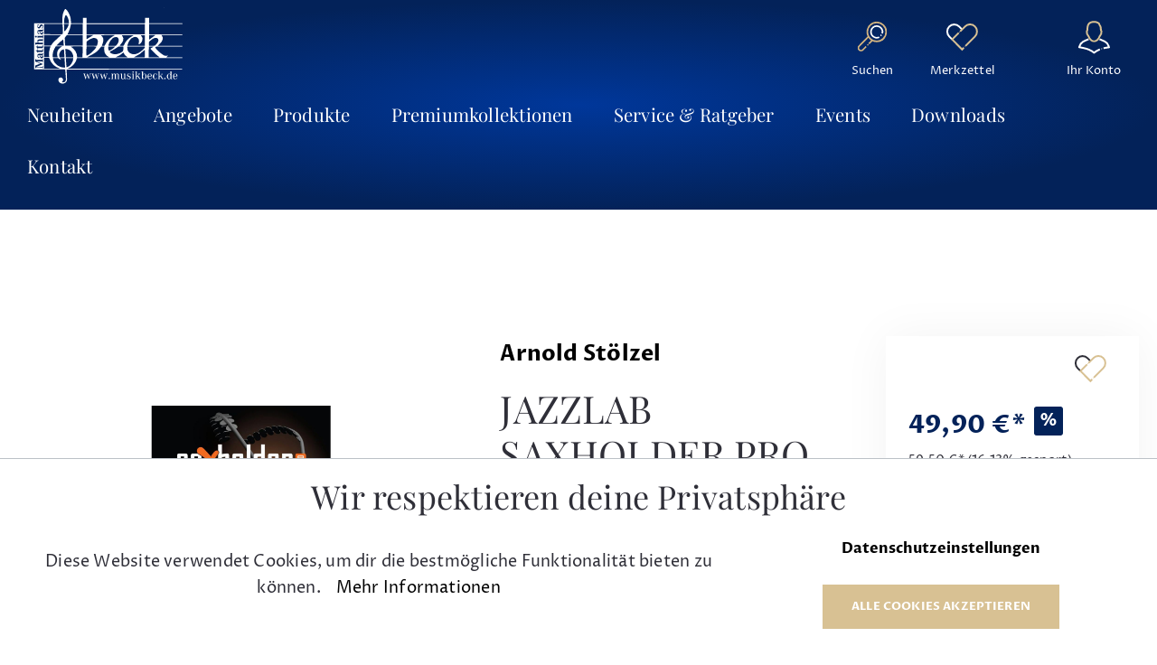

--- FILE ---
content_type: text/html; charset=UTF-8
request_url: https://www.musikbeck.de/jazzlab-saxholder-pro-215149/
body_size: 32138
content:

<!DOCTYPE html>

<html lang="de-DE"
      itemscope="itemscope"
      itemtype="https://schema.org/WebPage">

                            
    <head>
                                            <meta charset="utf-8">
            
                            <meta name="viewport"
                      content="width=device-width, initial-scale=1, shrink-to-fit=no">
            
                            <meta name="author"
                      content=""/>
                <meta name="robots"
                      content="index,follow"/>
                <meta name="revisit-after"
                      content="15 days"/>
                <meta name="keywords"
                      content=""/>
                <meta name="description"
                      content="Jazzlab Saxholder Pro  überträgt das Sax-Gewicht gleichmässig auf die beiden Schulter, keine Belastung der Halswirbel  passend für Sopran-, Alt-, Tenor-, Bari-Sax, Bass-Klarinette, Fagott  ist mit einer Hand sekundenschnell zu bedienen  ist platzsparend:…"/>
            
                <meta property="og:type"
          content="product"/>
    <meta property="og:site_name"
          content="Musikhaus Beck"/>
    <meta property="og:url"
          content="https://www.musikbeck.de/jazzlab-saxholder-pro-215149/"/>
    <meta property="og:title"
          content="Jazzlab Saxholder Pro | 215149"/>

    <meta property="og:description"
          content="Jazzlab Saxholder Pro  überträgt das Sax-Gewicht gleichmässig auf die beiden Schulter, keine Belastung der Halswirbel  passend für Sopran-, Alt-, Tenor-, Bari-Sax, Bass-Klarinette, Fagott  ist mit einer Hand sekundenschnell zu bedienen  ist platzsparend:…"/>
    <meta property="og:image"
          content="https://www.musikbeck.de/media/c6/e8/49/1689579407/Jazzlab_Saxholder_Pro.jpg"/>

            <meta property="product:brand"
              content="Arnold Stölzel"/>
    
            <meta property="product:price:amount"
          content="49.9"/>
    <meta property="product:price:currency"
          content="EUR"/>
    <meta property="product:product_link"
          content="https://www.musikbeck.de/jazzlab-saxholder-pro-215149/"/>

    <meta name="twitter:card"
          content="product"/>
    <meta name="twitter:site"
          content="Musikhaus Beck"/>
    <meta name="twitter:title"
          content="Jazzlab Saxholder Pro | 215149"/>
    <meta name="twitter:description"
          content="Jazzlab Saxholder Pro  überträgt das Sax-Gewicht gleichmässig auf die beiden Schulter, keine Belastung der Halswirbel  passend für Sopran-, Alt-, Tenor-, Bari-Sax, Bass-Klarinette, Fagott  ist mit einer Hand sekundenschnell zu bedienen  ist platzsparend:…"/>
    <meta name="twitter:image"
          content="https://www.musikbeck.de/media/c6/e8/49/1689579407/Jazzlab_Saxholder_Pro.jpg"/>

                                <meta itemprop="copyrightHolder"
                      content="Musikhaus Beck"/>
                <meta itemprop="copyrightYear"
                      content=""/>
                <meta itemprop="isFamilyFriendly"
                      content="true"/>
                <meta itemprop="image"
                      content="https://www.musikbeck.de/media/29/3b/0a/1673550597/logo_inverse.svg"/>
            

                
                                                

            
                                                        
                        
                                                        
                        

    
            
                                                        
                                <link rel="stylesheet" href="https://www.musikbeck.de/wizmocms-css/20264638cd6b43279d22521519d4a623" />
            
                                                                                                
                                <script src="https://www.musikbeck.de/wizmocms-js/eb89a75c1f3d4af0962937ddf1346ecd-20264638cd6b43279d22521519d4a623"></script>
            

            
                                                        
                        
                                                        
                        
                    <link rel="shortcut icon"
                  href="https://www.musikbeck.de/media/ff/00/87/1689081254/favicon.gif">
        
                            
            
    
    <link rel="canonical" href="https://www.musikbeck.de/jazzlab-saxholder-pro-215149/" />

                    <title itemprop="name">Jazzlab Saxholder Pro | 215149</title>
        
                                                                        <link rel="stylesheet"
                      href="https://www.musikbeck.de/theme/a12c88415f8cdff51642cdb9032e248a/css/all.css?1730813227">
                                    
                        <script>
        window.features = {"V6_5_0_0":true,"v6.5.0.0":true,"V6_6_0_0":false,"v6.6.0.0":false};
    </script>
        
                                                    
                            
            
                    

                                                                                        
                                                                                                        
                                                                                                        
                                                                                                        
                                                                                                        
                                                                                                        
                                                                                                        
                                                                                                        
                                                                                                        
                                                                                                        
                                                                                                        
                                                                                                        
                                                                                                        
                                                                                                        
                                                                                                        
                                                                                                        
                                                                                                        
                                                                                                        
                                                                                                        
                                                                                                                                                        
                                                                                                        
                                                                                                                                                        
                                                                                                        
                                                                                                                                                        
                                                                                                        
                                                                                    
                                    <script>
                    window.useDefaultCookieConsent = true;
                </script>
                    
                                <script>
                window.activeNavigationId = '1d79ca0d393b40b697a76c5efe08408a';
                window.router = {
                    'frontend.cart.offcanvas': '/checkout/offcanvas',
                    'frontend.cookie.offcanvas': '/cookie/offcanvas',
                    'frontend.checkout.finish.page': '/checkout/finish',
                    'frontend.checkout.info': '/widgets/checkout/info',
                    'frontend.menu.offcanvas': '/widgets/menu/offcanvas',
                    'frontend.cms.page': '/widgets/cms',
                    'frontend.cms.navigation.page': '/widgets/cms/navigation',
                    'frontend.account.addressbook': '/widgets/account/address-book',
                    'frontend.country.country-data': '/country/country-state-data',
                    };
                window.salesChannelId = '95f6435b953143ebade443fd9b294c97';
            </script>
        
                                <script>
                
                window.breakpoints = {"xs":0,"sm":576,"md":768,"lg":992,"xl":1200};
            </script>
        
                                    <script>
                    window.customerLoggedInState = 0;

                    window.wishlistEnabled = 1;
                </script>
                    
                        
                                                            <script type="text/javascript" src="https://www.musikbeck.de/theme/a12c88415f8cdff51642cdb9032e248a/js/all.js?1730813227" defer></script>
                                    

        </head>

    <body class="is-ctl-product is-act-index  is--detail-page   page-type-unknown" data-wizmo-gmbh-musikhaus-beck="true">

                                                                                                    
                                                                                                        
                                                                                                        
                                                                                                        
                                                                                                        
                                                                                                        
                                                                                                        
                                                                                                        
                                                                                                        
                                                                                                        
                                                                                                        
                                                                                                        
                                                                                                        
                                                                                                        
                                                                                                        
                                                                                                        
                                                                                                        
                                                                                                        
                                                                                                        
                                                                                                                                                        
                                                                                                        
                                                                                                                                                        
                                                                                                        
                                                                                                                                                        
                                                                                                        
                                                                                    
                <noscript class="noscript-main">
                
    <div role="alert"
         class="alert alert-info alert-has-icon">
                                                                        
                                                    <span class="icon icon-info">
                        <svg xmlns="http://www.w3.org/2000/svg" xmlns:xlink="http://www.w3.org/1999/xlink" width="24" height="24" viewBox="0 0 24 24"><defs><path d="M12 7c.5523 0 1 .4477 1 1s-.4477 1-1 1-1-.4477-1-1 .4477-1 1-1zm1 9c0 .5523-.4477 1-1 1s-1-.4477-1-1v-5c0-.5523.4477-1 1-1s1 .4477 1 1v5zm11-4c0 6.6274-5.3726 12-12 12S0 18.6274 0 12 5.3726 0 12 0s12 5.3726 12 12zM12 2C6.4772 2 2 6.4772 2 12s4.4772 10 10 10 10-4.4772 10-10S17.5228 2 12 2z" id="icons-default-info" /></defs><use xlink:href="#icons-default-info" fill="#758CA3" fill-rule="evenodd" /></svg>
        </span>                                                    
                                    
                    <div class="alert-content-container">
                                                    
                                    <div class="alert-content">
                                                    Um unseren Shop in vollem Umfang nutzen zu können, empfehlen wir Ihnen Javascript in Ihrem Browser zu aktivieren.
                                            </div>
                
                                                                </div>
            </div>
            </noscript>
        

                
    
            <header class="header-main">
                                                        <div class="container">
                                        <div class="top-bar d-none d-lg-block">
        <nav class="top-bar-nav">
                                            
                
                                            
                        </nav>
    </div>
    
        <div class="row align-items-center header-row">
                                                            <div class="col-12 col-lg-auto header-logo-col">
                        <div class="header-logo-main">
                    <a class="header-logo-main-link"
               href="/"
               title="Zur Startseite gehen">
                                    <picture class="header-logo-picture">
                                                                                
                                                                            
                                                                                    <img src="https://www.musikbeck.de/media/29/3b/0a/1673550597/logo_inverse.svg"
                                     alt="Zur Startseite gehen"
                                     class="img-fluid header-logo-main-img"/>
                                                                        </picture>
                            </a>
            </div>
                </div>
            
                            <div class="col nav-main-col">
            <div class="nav-main">
                
    <div class="main-navigation"
         id="mainNavigation"
         data-flyout-menu="true">
                    <div class="container">
                                    <nav class="nav main-navigation-menu"
                        itemscope="itemscope"
                        itemtype="http://schema.org/SiteNavigationElement">
                        
                                                                                    <a class="nav-link main-navigation-link home-link"
                                    href="/"
                                    itemprop="url"
                                    title="Home">
                                    <div class="main-navigation-link-text">
                                        <span itemprop="name">Home</span>
                                    </div>
                                </a>
                                                    
                                                    
                                                                                            
                                                                                                            <a class="nav-link main-navigation-link"
                                           href="https://www.musikbeck.de/neuheiten/"
                                           itemprop="url"
                                                                                                                                 title="Neuheiten">
                                            <div class="main-navigation-link-text">
                                                <span itemprop="name">Neuheiten</span>
                                            </div>
                                        </a>
                                                                                                                                                                
                                                                                                            <a class="nav-link main-navigation-link"
                                           href="https://www.musikbeck.de/angebote/"
                                           itemprop="url"
                                           data-flyout-menu-trigger="9ad019e1847a46aaa34608bf891fb20d"                                                                                      title="Angebote">
                                            <div class="main-navigation-link-text">
                                                <span itemprop="name">Angebote</span>
                                            </div>
                                        </a>
                                                                                                                                                                
                                                                                                            <a class="nav-link main-navigation-link"
                                           href="https://www.musikbeck.de/produkte/"
                                           itemprop="url"
                                           data-flyout-menu-trigger="212e74e62692443da03cc36f1c9b30bb"                                                                                      title="Produkte">
                                            <div class="main-navigation-link-text">
                                                <span itemprop="name">Produkte</span>
                                            </div>
                                        </a>
                                                                                                                                                                
                                                                                                            <a class="nav-link main-navigation-link"
                                           href="#"
                                           itemprop="url"
                                           data-flyout-menu-trigger="fba5d226f1f84c499829c32bc6a23b5f"                                                                                      title="Premiumkollektionen">
                                            <div class="main-navigation-link-text">
                                                <span itemprop="name">Premiumkollektionen</span>
                                            </div>
                                        </a>
                                                                                                                                                                
                                                                                                            <a class="nav-link main-navigation-link"
                                           href="https://www.musikbeck.de/service-ratgeber/"
                                           itemprop="url"
                                           data-flyout-menu-trigger="dcfb9ad0ee1045ee960d0c6ab7180022"                                                                                      title="Service &amp; Ratgeber">
                                            <div class="main-navigation-link-text">
                                                <span itemprop="name">Service &amp; Ratgeber</span>
                                            </div>
                                        </a>
                                                                                                                                                                
                                                                                                            <a class="nav-link main-navigation-link"
                                           href="https://www.musikbeck.de/events/"
                                           itemprop="url"
                                                                                                                                 title="Events">
                                            <div class="main-navigation-link-text">
                                                <span itemprop="name">Events</span>
                                            </div>
                                        </a>
                                                                                                                                                                
                                                                                                            <a class="nav-link main-navigation-link"
                                           href="https://www.musikbeck.de/downloads/"
                                           itemprop="url"
                                                                                                                                 title="Downloads">
                                            <div class="main-navigation-link-text">
                                                <span itemprop="name">Downloads</span>
                                            </div>
                                        </a>
                                                                                                                                                                
                                                                                                            <a class="nav-link main-navigation-link"
                                           href="https://www.musikbeck.de/kontakt/"
                                           itemprop="url"
                                                                                                                                 title="Kontakt">
                                            <div class="main-navigation-link-text">
                                                <span itemprop="name">Kontakt</span>
                                            </div>
                                        </a>
                                                                                                                                            </nav>
                            </div>
        
                                                                                                                                                                                                                                                                                                                                                                                                                
                                                <div class="navigation-flyouts">
                                                                                                                                                                                                                            <div class="navigation-flyout"
                                             data-flyout-menu-id="9ad019e1847a46aaa34608bf891fb20d">
                                            <div class="container">
                                                                                                                        <div class="row navigation-flyout-bar">
                            <div class="col">
                    <div class="navigation-flyout-category-link">
                                                                                    <a class="nav-link"
                                   href="https://www.musikbeck.de/angebote/"
                                   itemprop="url"
                                   title="Angebote">
                                                                            Zur Kategorie Angebote
                                        <span class="icon icon-arrow-right icon-primary">
                        <svg xmlns="http://www.w3.org/2000/svg" xmlns:xlink="http://www.w3.org/1999/xlink" width="16" height="16" viewBox="0 0 16 16"><defs><path id="icons-solid-arrow-right" d="M6.7071 6.2929c-.3905-.3905-1.0237-.3905-1.4142 0-.3905.3905-.3905 1.0237 0 1.4142l3 3c.3905.3905 1.0237.3905 1.4142 0l3-3c.3905-.3905.3905-1.0237 0-1.4142-.3905-.3905-1.0237-.3905-1.4142 0L9 8.5858l-2.2929-2.293z" /></defs><use transform="rotate(-90 9 8.5)" xlink:href="#icons-solid-arrow-right" fill="#758CA3" fill-rule="evenodd" /></svg>
        </span>                                                                    </a>
                                                                        </div>
                </div>
            
                            <div class="col-auto">
                    <div class="navigation-flyout-close js-close-flyout-menu">
                                                                                    <span class="icon icon-x">
                        <svg xmlns="http://www.w3.org/2000/svg" xmlns:xlink="http://www.w3.org/1999/xlink" width="24" height="24" viewBox="0 0 24 24"><defs><path d="m10.5858 12-7.293-7.2929c-.3904-.3905-.3904-1.0237 0-1.4142.3906-.3905 1.0238-.3905 1.4143 0L12 10.5858l7.2929-7.293c.3905-.3904 1.0237-.3904 1.4142 0 .3905.3906.3905 1.0238 0 1.4143L13.4142 12l7.293 7.2929c.3904.3905.3904 1.0237 0 1.4142-.3906.3905-1.0238.3905-1.4143 0L12 13.4142l-7.2929 7.293c-.3905.3904-1.0237.3904-1.4142 0-.3905-.3906-.3905-1.0238 0-1.4143L10.5858 12z" id="icons-default-x" /></defs><use xlink:href="#icons-default-x" fill="#758CA3" fill-rule="evenodd" /></svg>
        </span>                                                                        </div>
                </div>
                    </div>
    
        <div class="d-flex navigation-flyout-content">
                                    <div class="col">
                    <div class="navigation-flyout-categories">
                                                        
                    
    
    <div class="row navigation-flyout-categories is-level-0">
                                            
                            <div class="col-3 navigation-flyout-col">
                                                                        <a class="nav-item nav-link navigation-flyout-link is-level-0"
                               href="https://www.musikbeck.de/angebote/jubilaeumsmodelle-50-jahre-musik-beck/"
                               itemprop="url"
                                                              title="Jubiläumsmodelle 50 Jahre Musik Beck">
                                <span itemprop="name">Jubiläumsmodelle 50 Jahre Musik Beck</span>
                            </a>
                                            
                                                                            
        
    
    <div class="navigation-flyout-categories is-level-1">
            </div>
                                                            </div>
                                                        
                            <div class="col-3 navigation-flyout-col">
                                                                        <a class="nav-item nav-link navigation-flyout-link is-level-0"
                               href="https://www.musikbeck.de/angebote/cashback-selmer/"
                               itemprop="url"
                                                              title="Cashback Selmer">
                                <span itemprop="name">Cashback Selmer</span>
                            </a>
                                            
                                                                            
        
    
    <div class="navigation-flyout-categories is-level-1">
            </div>
                                                            </div>
                                                        
                            <div class="col-3 navigation-flyout-col">
                                                                        <a class="nav-item nav-link navigation-flyout-link is-level-0"
                               href="https://www.musikbeck.de/angebote/cashback-yamaha/"
                               itemprop="url"
                                                              title="Cashback Yamaha">
                                <span itemprop="name">Cashback Yamaha</span>
                            </a>
                                            
                                                                            
        
    
    <div class="navigation-flyout-categories is-level-1">
            </div>
                                                            </div>
                        </div>
                                            </div>
                </div>
            
        
                                                
                <div class="col-md-3 w-nav-termin">
            <div class="d-flex flex-column">
                <div class="w-img-wrapper">
                    <img src="https://www.musikbeck.de/theme/64c8a0650b1a464d8b2638f523f67b5a/assets/images/menu_image_01.jpg?1730813227">
                </div>
                <div class="w-text-wrapper d-flex flex-column">
                    <span class="w-nav-text">Du brauchst kompetente Beratung?</span>
                    <span class="w-nav-phone"><a href="tel:+497123972775"><b>07123 / 972 775</b></a> oder</span>
                    <a class="btn btn-primary" href="/kontakt/">Jetzt Kontakt aufnehmen</a>

                </div>
            </div>
        </div>
    </div>
                                                                                            </div>
                                        </div>
                                                                                                                                                                                                            <div class="navigation-flyout"
                                             data-flyout-menu-id="212e74e62692443da03cc36f1c9b30bb">
                                            <div class="container">
                                                                                                                        <div class="row navigation-flyout-bar">
                            <div class="col">
                    <div class="navigation-flyout-category-link">
                                                                                    <a class="nav-link"
                                   href="https://www.musikbeck.de/produkte/"
                                   itemprop="url"
                                   title="Produkte">
                                                                            Zur Kategorie Produkte
                                        <span class="icon icon-arrow-right icon-primary">
                        <svg xmlns="http://www.w3.org/2000/svg" xmlns:xlink="http://www.w3.org/1999/xlink" width="16" height="16" viewBox="0 0 16 16"><use transform="rotate(-90 9 8.5)" xlink:href="#icons-solid-arrow-right" fill="#758CA3" fill-rule="evenodd" /></svg>
        </span>                                                                    </a>
                                                                        </div>
                </div>
            
                            <div class="col-auto">
                    <div class="navigation-flyout-close js-close-flyout-menu">
                                                                                    <span class="icon icon-x">
                        <svg xmlns="http://www.w3.org/2000/svg" xmlns:xlink="http://www.w3.org/1999/xlink" width="24" height="24" viewBox="0 0 24 24"><use xlink:href="#icons-default-x" fill="#758CA3" fill-rule="evenodd" /></svg>
        </span>                                                                        </div>
                </div>
                    </div>
    
        <div class="d-flex navigation-flyout-content">
                                    <div class="col">
                    <div class="navigation-flyout-categories">
                                                        
                    
    
    <div class="row navigation-flyout-categories is-level-0">
                                            
                            <div class="col-3 navigation-flyout-col">
                                                                        <a class="nav-item nav-link navigation-flyout-link is-level-0"
                               href="https://www.musikbeck.de/produkte/blechblasinstrumente/"
                               itemprop="url"
                                                              title="Blechblasinstrumente">
                                <span itemprop="name">Blechblasinstrumente</span>
                            </a>
                                            
                                                                            
        
    
    <div class="navigation-flyout-categories is-level-1">
                                            
                            <div class="navigation-flyout-col">
                                                                        <a class="nav-item nav-link navigation-flyout-link is-level-1"
                               href="https://www.musikbeck.de/produkte/blechblasinstrumente/trompeten/"
                               itemprop="url"
                                                              title="Trompeten">
                                <span itemprop="name">Trompeten</span>
                            </a>
                                            
                                                                            
        
    
    <div class="navigation-flyout-categories is-level-2">
            </div>
                                                            </div>
                                                        
                            <div class="navigation-flyout-col">
                                                                        <a class="nav-item nav-link navigation-flyout-link is-level-1"
                               href="https://www.musikbeck.de/produkte/blechblasinstrumente/fluegelhoerner/"
                               itemprop="url"
                                                              title="Flügelhörner">
                                <span itemprop="name">Flügelhörner</span>
                            </a>
                                            
                                                                            
        
    
    <div class="navigation-flyout-categories is-level-2">
            </div>
                                                            </div>
                                                        
                            <div class="navigation-flyout-col">
                                                                        <a class="nav-item nav-link navigation-flyout-link is-level-1"
                               href="https://www.musikbeck.de/produkte/blechblasinstrumente/kornette/"
                               itemprop="url"
                                                              title="Kornette">
                                <span itemprop="name">Kornette</span>
                            </a>
                                            
                                                                            
        
    
    <div class="navigation-flyout-categories is-level-2">
            </div>
                                                            </div>
                                                        
                            <div class="navigation-flyout-col">
                                                                        <a class="nav-item nav-link navigation-flyout-link is-level-1"
                               href="https://www.musikbeck.de/produkte/blechblasinstrumente/corno-da-caccia/"
                               itemprop="url"
                                                              title="Corno da Caccia">
                                <span itemprop="name">Corno da Caccia</span>
                            </a>
                                            
                                                                            
        
    
    <div class="navigation-flyout-categories is-level-2">
            </div>
                                                            </div>
                                                        
                            <div class="navigation-flyout-col">
                                                                        <a class="nav-item nav-link navigation-flyout-link is-level-1"
                               href="https://www.musikbeck.de/produkte/blechblasinstrumente/waldhoerner/"
                               itemprop="url"
                                                              title="Waldhörner">
                                <span itemprop="name">Waldhörner</span>
                            </a>
                                            
                                                                            
        
    
    <div class="navigation-flyout-categories is-level-2">
            </div>
                                                            </div>
                                                        
                            <div class="navigation-flyout-col">
                                                                        <a class="nav-item nav-link navigation-flyout-link is-level-1"
                               href="https://www.musikbeck.de/produkte/blechblasinstrumente/posaunen/"
                               itemprop="url"
                                                              title="Posaunen">
                                <span itemprop="name">Posaunen</span>
                            </a>
                                            
                                                                            
        
    
    <div class="navigation-flyout-categories is-level-2">
            </div>
                                                            </div>
                                                        
                            <div class="navigation-flyout-col">
                                                                        <a class="nav-item nav-link navigation-flyout-link is-level-1"
                               href="https://www.musikbeck.de/produkte/blechblasinstrumente/baritone/"
                               itemprop="url"
                                                              title="Baritone">
                                <span itemprop="name">Baritone</span>
                            </a>
                                            
                                                                            
        
    
    <div class="navigation-flyout-categories is-level-2">
            </div>
                                                            </div>
                                                        
                            <div class="navigation-flyout-col">
                                                                        <a class="nav-item nav-link navigation-flyout-link is-level-1"
                               href="https://www.musikbeck.de/produkte/blechblasinstrumente/euphonien/"
                               itemprop="url"
                                                              title="Euphonien">
                                <span itemprop="name">Euphonien</span>
                            </a>
                                            
                                                                            
        
    
    <div class="navigation-flyout-categories is-level-2">
            </div>
                                                            </div>
                                                        
                            <div class="navigation-flyout-col">
                                                                        <a class="nav-item nav-link navigation-flyout-link is-level-1"
                               href="https://www.musikbeck.de/produkte/blechblasinstrumente/tenorhoerner/"
                               itemprop="url"
                                                              title="Tenorhörner">
                                <span itemprop="name">Tenorhörner</span>
                            </a>
                                            
                                                                            
        
    
    <div class="navigation-flyout-categories is-level-2">
            </div>
                                                            </div>
                                                        
                            <div class="navigation-flyout-col">
                                                                        <a class="nav-item nav-link navigation-flyout-link is-level-1"
                               href="https://www.musikbeck.de/produkte/blechblasinstrumente/althoerner-in-es/"
                               itemprop="url"
                                                              title="Althörner in Es">
                                <span itemprop="name">Althörner in Es</span>
                            </a>
                                            
                                                                            
        
    
    <div class="navigation-flyout-categories is-level-2">
            </div>
                                                            </div>
                                                        
                            <div class="navigation-flyout-col">
                                                                        <a class="nav-item nav-link navigation-flyout-link is-level-1"
                               href="https://www.musikbeck.de/produkte/blechblasinstrumente/tuben/"
                               itemprop="url"
                                                              title="Tuben">
                                <span itemprop="name">Tuben</span>
                            </a>
                                            
                                                                            
        
    
    <div class="navigation-flyout-categories is-level-2">
            </div>
                                                            </div>
                                                        
                            <div class="navigation-flyout-col">
                                                                        <a class="nav-item nav-link navigation-flyout-link is-level-1"
                               href="https://www.musikbeck.de/produkte/blechblasinstrumente/jagdinstrumente/"
                               itemprop="url"
                                                              title="Jagdinstrumente">
                                <span itemprop="name">Jagdinstrumente</span>
                            </a>
                                            
                                                                            
        
    
    <div class="navigation-flyout-categories is-level-2">
            </div>
                                                            </div>
                                                        
                            <div class="navigation-flyout-col">
                                                                        <a class="nav-item nav-link navigation-flyout-link is-level-1"
                               href="https://www.musikbeck.de/produkte/blechblasinstrumente/breslmair-mundstuecke/"
                               itemprop="url"
                                                              title="Breslmair Mundstücke">
                                <span itemprop="name">Breslmair Mundstücke</span>
                            </a>
                                            
                                                                            
        
    
    <div class="navigation-flyout-categories is-level-2">
            </div>
                                                            </div>
                                                        
                            <div class="navigation-flyout-col">
                                                                        <a class="nav-item nav-link navigation-flyout-link is-level-1"
                               href="https://www.musikbeck.de/produkte/blechblasinstrumente/mundstuecke/"
                               itemprop="url"
                                                              title="Mundstücke">
                                <span itemprop="name">Mundstücke</span>
                            </a>
                                            
                                                                            
        
    
    <div class="navigation-flyout-categories is-level-2">
            </div>
                                                            </div>
                                                        
                            <div class="navigation-flyout-col">
                                                                        <a class="nav-item nav-link navigation-flyout-link is-level-1"
                               href="https://www.musikbeck.de/produkte/blechblasinstrumente/mundrohre/"
                               itemprop="url"
                                                              title="Mundrohre">
                                <span itemprop="name">Mundrohre</span>
                            </a>
                                            
                                                                            
        
    
    <div class="navigation-flyout-categories is-level-2">
            </div>
                                                            </div>
                                                        
                            <div class="navigation-flyout-col">
                                                                        <a class="nav-item nav-link navigation-flyout-link is-level-1"
                               href="https://www.musikbeck.de/produkte/blechblasinstrumente/koffer-gigbags/"
                               itemprop="url"
                                                              title="Koffer, Gigbags">
                                <span itemprop="name">Koffer, Gigbags</span>
                            </a>
                                            
                                                                            
        
    
    <div class="navigation-flyout-categories is-level-2">
            </div>
                                                            </div>
                                                        
                            <div class="navigation-flyout-col">
                                                                        <a class="nav-item nav-link navigation-flyout-link is-level-1"
                               href="https://www.musikbeck.de/produkte/blechblasinstrumente/daempfer/"
                               itemprop="url"
                                                              title="Dämpfer">
                                <span itemprop="name">Dämpfer</span>
                            </a>
                                            
                                                                            
        
    
    <div class="navigation-flyout-categories is-level-2">
            </div>
                                                            </div>
                                                        
                            <div class="navigation-flyout-col">
                                                                        <a class="nav-item nav-link navigation-flyout-link is-level-1"
                               href="https://www.musikbeck.de/produkte/blechblasinstrumente/zubehoer/"
                               itemprop="url"
                                                              title="Zubehör">
                                <span itemprop="name">Zubehör</span>
                            </a>
                                            
                                                                            
        
    
    <div class="navigation-flyout-categories is-level-2">
            </div>
                                                            </div>
                        </div>
                                                            </div>
                                                        
                            <div class="col-3 navigation-flyout-col">
                                                                        <a class="nav-item nav-link navigation-flyout-link is-level-0"
                               href="https://www.musikbeck.de/produkte/holzblasinstrumente/"
                               itemprop="url"
                                                              title="Holzblasinstrumente">
                                <span itemprop="name">Holzblasinstrumente</span>
                            </a>
                                            
                                                                            
        
    
    <div class="navigation-flyout-categories is-level-1">
                                            
                            <div class="navigation-flyout-col">
                                                                        <a class="nav-item nav-link navigation-flyout-link is-level-1"
                               href="https://www.musikbeck.de/produkte/holzblasinstrumente/saxophone/"
                               itemprop="url"
                                                              title="Saxophone">
                                <span itemprop="name">Saxophone</span>
                            </a>
                                            
                                                                            
        
    
    <div class="navigation-flyout-categories is-level-2">
            </div>
                                                            </div>
                                                        
                            <div class="navigation-flyout-col">
                                                                        <a class="nav-item nav-link navigation-flyout-link is-level-1"
                               href="https://www.musikbeck.de/produkte/holzblasinstrumente/querfloeten/"
                               itemprop="url"
                                                              title="Querflöten">
                                <span itemprop="name">Querflöten</span>
                            </a>
                                            
                                                                            
        
    
    <div class="navigation-flyout-categories is-level-2">
            </div>
                                                            </div>
                                                        
                            <div class="navigation-flyout-col">
                                                                        <a class="nav-item nav-link navigation-flyout-link is-level-1"
                               href="https://www.musikbeck.de/produkte/holzblasinstrumente/blockfloeten/"
                               itemprop="url"
                                                              title="Blockflöten">
                                <span itemprop="name">Blockflöten</span>
                            </a>
                                            
                                                                            
        
    
    <div class="navigation-flyout-categories is-level-2">
            </div>
                                                            </div>
                                                        
                            <div class="navigation-flyout-col">
                                                                        <a class="nav-item nav-link navigation-flyout-link is-level-1"
                               href="https://www.musikbeck.de/produkte/holzblasinstrumente/klarinetten/"
                               itemprop="url"
                                                              title="Klarinetten">
                                <span itemprop="name">Klarinetten</span>
                            </a>
                                            
                                                                            
        
    
    <div class="navigation-flyout-categories is-level-2">
            </div>
                                                            </div>
                                                        
                            <div class="navigation-flyout-col">
                                                                        <a class="nav-item nav-link navigation-flyout-link is-level-1"
                               href="https://www.musikbeck.de/produkte/holzblasinstrumente/mundstuecke-saxophon/"
                               itemprop="url"
                                                              title="Mundstücke Saxophon">
                                <span itemprop="name">Mundstücke Saxophon</span>
                            </a>
                                            
                                                                            
        
    
    <div class="navigation-flyout-categories is-level-2">
            </div>
                                                            </div>
                                                        
                            <div class="navigation-flyout-col">
                                                                        <a class="nav-item nav-link navigation-flyout-link is-level-1"
                               href="https://www.musikbeck.de/produkte/holzblasinstrumente/blaetter-saxophon/"
                               itemprop="url"
                                                              title="Blätter Saxophon">
                                <span itemprop="name">Blätter Saxophon</span>
                            </a>
                                            
                                                                            
        
    
    <div class="navigation-flyout-categories is-level-2">
            </div>
                                                            </div>
                                                        
                            <div class="navigation-flyout-col">
                                                                        <a class="nav-item nav-link navigation-flyout-link is-level-1"
                               href="https://www.musikbeck.de/produkte/holzblasinstrumente/mundstuecke-klarinette/"
                               itemprop="url"
                                                              title="Mundstücke Klarinette">
                                <span itemprop="name">Mundstücke Klarinette</span>
                            </a>
                                            
                                                                            
        
    
    <div class="navigation-flyout-categories is-level-2">
            </div>
                                                            </div>
                                                        
                            <div class="navigation-flyout-col">
                                                                        <a class="nav-item nav-link navigation-flyout-link is-level-1"
                               href="https://www.musikbeck.de/produkte/holzblasinstrumente/blaetter-klarinette/"
                               itemprop="url"
                                                              title="Blätter Klarinette">
                                <span itemprop="name">Blätter Klarinette</span>
                            </a>
                                            
                                                                            
        
    
    <div class="navigation-flyout-categories is-level-2">
            </div>
                                                            </div>
                                                        
                            <div class="navigation-flyout-col">
                                                                        <a class="nav-item nav-link navigation-flyout-link is-level-1"
                               href="https://www.musikbeck.de/produkte/holzblasinstrumente/koffer-gigbags/"
                               itemprop="url"
                                                              title="Koffer, Gigbags">
                                <span itemprop="name">Koffer, Gigbags</span>
                            </a>
                                            
                                                                            
        
    
    <div class="navigation-flyout-categories is-level-2">
            </div>
                                                            </div>
                                                        
                            <div class="navigation-flyout-col">
                                                                        <a class="nav-item nav-link navigation-flyout-link is-level-1"
                               href="https://www.musikbeck.de/produkte/holzblasinstrumente/zubehoer/"
                               itemprop="url"
                                                              title="Zubehör">
                                <span itemprop="name">Zubehör</span>
                            </a>
                                            
                                                                            
        
    
    <div class="navigation-flyout-categories is-level-2">
            </div>
                                                            </div>
                        </div>
                                                            </div>
                                                        
                            <div class="col-3 navigation-flyout-col">
                                                                        <a class="nav-item nav-link navigation-flyout-link is-level-0"
                               href="https://www.musikbeck.de/produkte/gitarren-baesse/"
                               itemprop="url"
                                                              title="Gitarren &amp; Bässe">
                                <span itemprop="name">Gitarren &amp; Bässe</span>
                            </a>
                                            
                                                                            
        
    
    <div class="navigation-flyout-categories is-level-1">
                                            
                            <div class="navigation-flyout-col">
                                                                        <a class="nav-item nav-link navigation-flyout-link is-level-1"
                               href="https://www.musikbeck.de/produkte/gitarren-baesse/konzertgitarren/"
                               itemprop="url"
                                                              title="Konzertgitarren">
                                <span itemprop="name">Konzertgitarren</span>
                            </a>
                                            
                                                                            
        
    
    <div class="navigation-flyout-categories is-level-2">
            </div>
                                                            </div>
                                                        
                            <div class="navigation-flyout-col">
                                                                        <a class="nav-item nav-link navigation-flyout-link is-level-1"
                               href="https://www.musikbeck.de/produkte/gitarren-baesse/westerngitarren/"
                               itemprop="url"
                                                              title="Westerngitarren">
                                <span itemprop="name">Westerngitarren</span>
                            </a>
                                            
                                                                            
        
    
    <div class="navigation-flyout-categories is-level-2">
            </div>
                                                            </div>
                                                        
                            <div class="navigation-flyout-col">
                                                                        <a class="nav-item nav-link navigation-flyout-link is-level-1"
                               href="https://www.musikbeck.de/produkte/gitarren-baesse/e-gitarren/"
                               itemprop="url"
                                                              title="E-Gitarren">
                                <span itemprop="name">E-Gitarren</span>
                            </a>
                                            
                                                                            
        
    
    <div class="navigation-flyout-categories is-level-2">
            </div>
                                                            </div>
                                                        
                            <div class="navigation-flyout-col">
                                                                        <a class="nav-item nav-link navigation-flyout-link is-level-1"
                               href="https://www.musikbeck.de/produkte/gitarren-baesse/baesse/"
                               itemprop="url"
                                                              title="Bässe">
                                <span itemprop="name">Bässe</span>
                            </a>
                                            
                                                                            
        
    
    <div class="navigation-flyout-categories is-level-2">
            </div>
                                                            </div>
                                                        
                            <div class="navigation-flyout-col">
                                                                        <a class="nav-item nav-link navigation-flyout-link is-level-1"
                               href="https://www.musikbeck.de/produkte/gitarren-baesse/sonstige-saiteninstrumente/"
                               itemprop="url"
                                                              title="Sonstige Saiteninstrumente">
                                <span itemprop="name">Sonstige Saiteninstrumente</span>
                            </a>
                                            
                                                                            
        
    
    <div class="navigation-flyout-categories is-level-2">
            </div>
                                                            </div>
                                                        
                            <div class="navigation-flyout-col">
                                                                        <a class="nav-item nav-link navigation-flyout-link is-level-1"
                               href="https://www.musikbeck.de/produkte/gitarren-baesse/saiten/"
                               itemprop="url"
                                                              title="Saiten">
                                <span itemprop="name">Saiten</span>
                            </a>
                                            
                                                                            
        
    
    <div class="navigation-flyout-categories is-level-2">
            </div>
                                                            </div>
                                                        
                            <div class="navigation-flyout-col">
                                                                        <a class="nav-item nav-link navigation-flyout-link is-level-1"
                               href="https://www.musikbeck.de/produkte/gitarren-baesse/tonabnehmer/"
                               itemprop="url"
                                                              title="Tonabnehmer">
                                <span itemprop="name">Tonabnehmer</span>
                            </a>
                                            
                                                                            
        
    
    <div class="navigation-flyout-categories is-level-2">
            </div>
                                                            </div>
                                                        
                            <div class="navigation-flyout-col">
                                                                        <a class="nav-item nav-link navigation-flyout-link is-level-1"
                               href="https://www.musikbeck.de/produkte/gitarren-baesse/effektgeraete/"
                               itemprop="url"
                                                              title="Effektgeräte">
                                <span itemprop="name">Effektgeräte</span>
                            </a>
                                            
                                                                            
        
    
    <div class="navigation-flyout-categories is-level-2">
            </div>
                                                            </div>
                                                        
                            <div class="navigation-flyout-col">
                                                                        <a class="nav-item nav-link navigation-flyout-link is-level-1"
                               href="https://www.musikbeck.de/produkte/gitarren-baesse/verstaerker-boxen/"
                               itemprop="url"
                                                              title="Verstärker &amp; Boxen">
                                <span itemprop="name">Verstärker &amp; Boxen</span>
                            </a>
                                            
                                                                            
        
    
    <div class="navigation-flyout-categories is-level-2">
            </div>
                                                            </div>
                                                        
                            <div class="navigation-flyout-col">
                                                                        <a class="nav-item nav-link navigation-flyout-link is-level-1"
                               href="https://www.musikbeck.de/produkte/gitarren-baesse/koffer-gigbags/"
                               itemprop="url"
                                                              title="Koffer, Gigbags">
                                <span itemprop="name">Koffer, Gigbags</span>
                            </a>
                                            
                                                                            
        
    
    <div class="navigation-flyout-categories is-level-2">
            </div>
                                                            </div>
                                                        
                            <div class="navigation-flyout-col">
                                                                        <a class="nav-item nav-link navigation-flyout-link is-level-1"
                               href="https://www.musikbeck.de/produkte/gitarren-baesse/zubehoer/"
                               itemprop="url"
                                                              title="Zubehör">
                                <span itemprop="name">Zubehör</span>
                            </a>
                                            
                                                                            
        
    
    <div class="navigation-flyout-categories is-level-2">
            </div>
                                                            </div>
                        </div>
                                                            </div>
                                                        
                            <div class="col-3 navigation-flyout-col">
                                                                        <a class="nav-item nav-link navigation-flyout-link is-level-0"
                               href="https://www.musikbeck.de/produkte/drums-percussion/"
                               itemprop="url"
                                                              title="Drums &amp; Percussion">
                                <span itemprop="name">Drums &amp; Percussion</span>
                            </a>
                                            
                                                                            
        
    
    <div class="navigation-flyout-categories is-level-1">
                                            
                            <div class="navigation-flyout-col">
                                                                        <a class="nav-item nav-link navigation-flyout-link is-level-1"
                               href="https://www.musikbeck.de/produkte/drums-percussion/drumsets-akustisch/"
                               itemprop="url"
                                                              title="Drumsets Akustisch">
                                <span itemprop="name">Drumsets Akustisch</span>
                            </a>
                                            
                                                                            
        
    
    <div class="navigation-flyout-categories is-level-2">
            </div>
                                                            </div>
                                                        
                            <div class="navigation-flyout-col">
                                                                        <a class="nav-item nav-link navigation-flyout-link is-level-1"
                               href="https://www.musikbeck.de/produkte/drums-percussion/e-drums/"
                               itemprop="url"
                                                              title="E-Drums">
                                <span itemprop="name">E-Drums</span>
                            </a>
                                            
                                                                            
        
    
    <div class="navigation-flyout-categories is-level-2">
            </div>
                                                            </div>
                                                        
                            <div class="navigation-flyout-col">
                                                                        <a class="nav-item nav-link navigation-flyout-link is-level-1"
                               href="https://www.musikbeck.de/produkte/drums-percussion/hardware/"
                               itemprop="url"
                                                              title="Hardware">
                                <span itemprop="name">Hardware</span>
                            </a>
                                            
                                                                            
        
    
    <div class="navigation-flyout-categories is-level-2">
            </div>
                                                            </div>
                                                        
                            <div class="navigation-flyout-col">
                                                                        <a class="nav-item nav-link navigation-flyout-link is-level-1"
                               href="https://www.musikbeck.de/produkte/drums-percussion/becken/"
                               itemprop="url"
                                                              title="Becken">
                                <span itemprop="name">Becken</span>
                            </a>
                                            
                                                                            
        
    
    <div class="navigation-flyout-categories is-level-2">
            </div>
                                                            </div>
                                                        
                            <div class="navigation-flyout-col">
                                                                        <a class="nav-item nav-link navigation-flyout-link is-level-1"
                               href="https://www.musikbeck.de/produkte/drums-percussion/einzeltrommel/"
                               itemprop="url"
                                                              title="Einzeltrommel">
                                <span itemprop="name">Einzeltrommel</span>
                            </a>
                                            
                                                                            
        
    
    <div class="navigation-flyout-categories is-level-2">
            </div>
                                                            </div>
                                                        
                            <div class="navigation-flyout-col">
                                                                        <a class="nav-item nav-link navigation-flyout-link is-level-1"
                               href="https://www.musikbeck.de/produkte/drums-percussion/fellsets/"
                               itemprop="url"
                                                              title="Fellsets">
                                <span itemprop="name">Fellsets</span>
                            </a>
                                            
                                                                            
        
    
    <div class="navigation-flyout-categories is-level-2">
            </div>
                                                            </div>
                                                        
                            <div class="navigation-flyout-col">
                                                                        <a class="nav-item nav-link navigation-flyout-link is-level-1"
                               href="https://www.musikbeck.de/produkte/drums-percussion/tomfelle/"
                               itemprop="url"
                                                              title="Tomfelle">
                                <span itemprop="name">Tomfelle</span>
                            </a>
                                            
                                                                            
        
    
    <div class="navigation-flyout-categories is-level-2">
            </div>
                                                            </div>
                                                        
                            <div class="navigation-flyout-col">
                                                                        <a class="nav-item nav-link navigation-flyout-link is-level-1"
                               href="https://www.musikbeck.de/produkte/drums-percussion/bass-drum-felle/"
                               itemprop="url"
                                                              title="Bass Drum Felle">
                                <span itemprop="name">Bass Drum Felle</span>
                            </a>
                                            
                                                                            
        
    
    <div class="navigation-flyout-categories is-level-2">
            </div>
                                                            </div>
                                                        
                            <div class="navigation-flyout-col">
                                                                        <a class="nav-item nav-link navigation-flyout-link is-level-1"
                               href="https://www.musikbeck.de/produkte/drums-percussion/snare-drum-resonanzfelle/"
                               itemprop="url"
                                                              title="Snare Drum Resonanzfelle">
                                <span itemprop="name">Snare Drum Resonanzfelle</span>
                            </a>
                                            
                                                                            
        
    
    <div class="navigation-flyout-categories is-level-2">
            </div>
                                                            </div>
                                                        
                            <div class="navigation-flyout-col">
                                                                        <a class="nav-item nav-link navigation-flyout-link is-level-1"
                               href="https://www.musikbeck.de/produkte/drums-percussion/snare-drum-schlagfelle/"
                               itemprop="url"
                                                              title="Snare Drum Schlagfelle">
                                <span itemprop="name">Snare Drum Schlagfelle</span>
                            </a>
                                            
                                                                            
        
    
    <div class="navigation-flyout-categories is-level-2">
            </div>
                                                            </div>
                                                        
                            <div class="navigation-flyout-col">
                                                                        <a class="nav-item nav-link navigation-flyout-link is-level-1"
                               href="https://www.musikbeck.de/produkte/drums-percussion/percussion/"
                               itemprop="url"
                                                              title="Percussion">
                                <span itemprop="name">Percussion</span>
                            </a>
                                            
                                                                            
        
    
    <div class="navigation-flyout-categories is-level-2">
            </div>
                                                            </div>
                                                        
                            <div class="navigation-flyout-col">
                                                                        <a class="nav-item nav-link navigation-flyout-link is-level-1"
                               href="https://www.musikbeck.de/produkte/drums-percussion/konzertpercussion/"
                               itemprop="url"
                                                              title="Konzertpercussion">
                                <span itemprop="name">Konzertpercussion</span>
                            </a>
                                            
                                                                            
        
    
    <div class="navigation-flyout-categories is-level-2">
            </div>
                                                            </div>
                                                        
                            <div class="navigation-flyout-col">
                                                                        <a class="nav-item nav-link navigation-flyout-link is-level-1"
                               href="https://www.musikbeck.de/produkte/drums-percussion/orffsche-instrumente/"
                               itemprop="url"
                                                              title="Orffsche Instrumente">
                                <span itemprop="name">Orffsche Instrumente</span>
                            </a>
                                            
                                                                            
        
    
    <div class="navigation-flyout-categories is-level-2">
            </div>
                                                            </div>
                                                        
                            <div class="navigation-flyout-col">
                                                                        <a class="nav-item nav-link navigation-flyout-link is-level-1"
                               href="https://www.musikbeck.de/produkte/drums-percussion/cajon/"
                               itemprop="url"
                                                              title="Cajon">
                                <span itemprop="name">Cajon</span>
                            </a>
                                            
                                                                            
        
    
    <div class="navigation-flyout-categories is-level-2">
            </div>
                                                            </div>
                                                        
                            <div class="navigation-flyout-col">
                                                                        <a class="nav-item nav-link navigation-flyout-link is-level-1"
                               href="https://www.musikbeck.de/produkte/drums-percussion/marching/"
                               itemprop="url"
                                                              title="Marching">
                                <span itemprop="name">Marching</span>
                            </a>
                                            
                                                                            
        
    
    <div class="navigation-flyout-categories is-level-2">
            </div>
                                                            </div>
                                                        
                            <div class="navigation-flyout-col">
                                                                        <a class="nav-item nav-link navigation-flyout-link is-level-1"
                               href="https://www.musikbeck.de/produkte/drums-percussion/sticks-schlaegel/"
                               itemprop="url"
                                                              title="Sticks &amp; Schlägel">
                                <span itemprop="name">Sticks &amp; Schlägel</span>
                            </a>
                                            
                                                                            
        
    
    <div class="navigation-flyout-categories is-level-2">
            </div>
                                                            </div>
                                                        
                            <div class="navigation-flyout-col">
                                                                        <a class="nav-item nav-link navigation-flyout-link is-level-1"
                               href="https://www.musikbeck.de/produkte/drums-percussion/taschen-cases/"
                               itemprop="url"
                                                              title="Taschen, Cases">
                                <span itemprop="name">Taschen, Cases</span>
                            </a>
                                            
                                                                            
        
    
    <div class="navigation-flyout-categories is-level-2">
            </div>
                                                            </div>
                                                        
                            <div class="navigation-flyout-col">
                                                                        <a class="nav-item nav-link navigation-flyout-link is-level-1"
                               href="https://www.musikbeck.de/produkte/drums-percussion/mesh-heads/"
                               itemprop="url"
                                                              title="Mesh Heads">
                                <span itemprop="name">Mesh Heads</span>
                            </a>
                                            
                                                                            
        
    
    <div class="navigation-flyout-categories is-level-2">
            </div>
                                                            </div>
                                                        
                            <div class="navigation-flyout-col">
                                                                        <a class="nav-item nav-link navigation-flyout-link is-level-1"
                               href="https://www.musikbeck.de/produkte/drums-percussion/zubehoer/"
                               itemprop="url"
                                                              title="Zubehör">
                                <span itemprop="name">Zubehör</span>
                            </a>
                                            
                                                                            
        
    
    <div class="navigation-flyout-categories is-level-2">
            </div>
                                                            </div>
                        </div>
                                                            </div>
                                                        
                            <div class="col-3 navigation-flyout-col">
                                                                        <a class="nav-item nav-link navigation-flyout-link is-level-0"
                               href="https://www.musikbeck.de/produkte/tasten/"
                               itemprop="url"
                                                              title="Tasten">
                                <span itemprop="name">Tasten</span>
                            </a>
                                            
                                                                            
        
    
    <div class="navigation-flyout-categories is-level-1">
                                            
                            <div class="navigation-flyout-col">
                                                                        <a class="nav-item nav-link navigation-flyout-link is-level-1"
                               href="https://www.musikbeck.de/produkte/tasten/e-pianos/"
                               itemprop="url"
                                                              title="E-Pianos">
                                <span itemprop="name">E-Pianos</span>
                            </a>
                                            
                                                                            
        
    
    <div class="navigation-flyout-categories is-level-2">
            </div>
                                                            </div>
                                                        
                            <div class="navigation-flyout-col">
                                                                        <a class="nav-item nav-link navigation-flyout-link is-level-1"
                               href="https://www.musikbeck.de/produkte/tasten/keyboards/"
                               itemprop="url"
                                                              title="Keyboards">
                                <span itemprop="name">Keyboards</span>
                            </a>
                                            
                                                                            
        
    
    <div class="navigation-flyout-categories is-level-2">
            </div>
                                                            </div>
                                                        
                            <div class="navigation-flyout-col">
                                                                        <a class="nav-item nav-link navigation-flyout-link is-level-1"
                               href="https://www.musikbeck.de/produkte/tasten/synthesizer/"
                               itemprop="url"
                                                              title="Synthesizer">
                                <span itemprop="name">Synthesizer</span>
                            </a>
                                            
                                                                            
        
    
    <div class="navigation-flyout-categories is-level-2">
            </div>
                                                            </div>
                                                        
                            <div class="navigation-flyout-col">
                                                                        <a class="nav-item nav-link navigation-flyout-link is-level-1"
                               href="https://www.musikbeck.de/produkte/tasten/zubehoer/"
                               itemprop="url"
                                                              title="Zubehör">
                                <span itemprop="name">Zubehör</span>
                            </a>
                                            
                                                                            
        
    
    <div class="navigation-flyout-categories is-level-2">
            </div>
                                                            </div>
                        </div>
                                                            </div>
                                                        
                            <div class="col-3 navigation-flyout-col">
                                                                        <a class="nav-item nav-link navigation-flyout-link is-level-0"
                               href="https://www.musikbeck.de/produkte/sonstige-blasinstrumente/"
                               itemprop="url"
                                                              title="Sonstige Blasinstrumente">
                                <span itemprop="name">Sonstige Blasinstrumente</span>
                            </a>
                                            
                                                                            
        
    
    <div class="navigation-flyout-categories is-level-1">
                                            
                            <div class="navigation-flyout-col">
                                                                        <a class="nav-item nav-link navigation-flyout-link is-level-1"
                               href="https://www.musikbeck.de/produkte/sonstige-blasinstrumente/digitale-blasintrumente/"
                               itemprop="url"
                                                              title="Digitale Blasintrumente">
                                <span itemprop="name">Digitale Blasintrumente</span>
                            </a>
                                            
                                                                            
        
    
    <div class="navigation-flyout-categories is-level-2">
            </div>
                                                            </div>
                                                        
                            <div class="navigation-flyout-col">
                                                                        <a class="nav-item nav-link navigation-flyout-link is-level-1"
                               href="https://www.musikbeck.de/produkte/sonstige-blasinstrumente/mundharmonika/"
                               itemprop="url"
                                                              title="Mundharmonika">
                                <span itemprop="name">Mundharmonika</span>
                            </a>
                                            
                                                                            
        
    
    <div class="navigation-flyout-categories is-level-2">
            </div>
                                                            </div>
                                                        
                            <div class="navigation-flyout-col">
                                                                        <a class="nav-item nav-link navigation-flyout-link is-level-1"
                               href="https://www.musikbeck.de/produkte/sonstige-blasinstrumente/melodica/"
                               itemprop="url"
                                                              title="Melodica">
                                <span itemprop="name">Melodica</span>
                            </a>
                                            
                                                                            
        
    
    <div class="navigation-flyout-categories is-level-2">
            </div>
                                                            </div>
                                                        
                            <div class="navigation-flyout-col">
                                                                        <a class="nav-item nav-link navigation-flyout-link is-level-1"
                               href="https://www.musikbeck.de/produkte/sonstige-blasinstrumente/weitere-blasinstrumente/"
                               itemprop="url"
                                                              title="weitere Blasinstrumente">
                                <span itemprop="name">weitere Blasinstrumente</span>
                            </a>
                                            
                                                                            
        
    
    <div class="navigation-flyout-categories is-level-2">
            </div>
                                                            </div>
                        </div>
                                                            </div>
                                                        
                            <div class="col-3 navigation-flyout-col">
                                                                        <a class="nav-item nav-link navigation-flyout-link is-level-0"
                               href="https://www.musikbeck.de/produkte/beck-meisterinstrumente/"
                               itemprop="url"
                                                              title="Beck Meisterinstrumente">
                                <span itemprop="name">Beck Meisterinstrumente</span>
                            </a>
                                            
                                                                            
        
    
    <div class="navigation-flyout-categories is-level-1">
                                            
                            <div class="navigation-flyout-col">
                                                                        <a class="nav-item nav-link navigation-flyout-link is-level-1"
                               href="https://www.musikbeck.de/produkte/beck-meisterinstrumente/trompete/"
                               itemprop="url"
                                                              title="Trompete">
                                <span itemprop="name">Trompete</span>
                            </a>
                                            
                                                                            
        
    
    <div class="navigation-flyout-categories is-level-2">
            </div>
                                                            </div>
                                                        
                            <div class="navigation-flyout-col">
                                                                        <a class="nav-item nav-link navigation-flyout-link is-level-1"
                               href="https://www.musikbeck.de/produkte/beck-meisterinstrumente/fluegelhorn/"
                               itemprop="url"
                                                              title="Flügelhorn">
                                <span itemprop="name">Flügelhorn</span>
                            </a>
                                            
                                                                            
        
    
    <div class="navigation-flyout-categories is-level-2">
            </div>
                                                            </div>
                                                        
                            <div class="navigation-flyout-col">
                                                                        <a class="nav-item nav-link navigation-flyout-link is-level-1"
                               href="https://www.musikbeck.de/produkte/beck-meisterinstrumente/corno-da-caccia/"
                               itemprop="url"
                                                              title="Corno da Caccia">
                                <span itemprop="name">Corno da Caccia</span>
                            </a>
                                            
                                                                            
        
    
    <div class="navigation-flyout-categories is-level-2">
            </div>
                                                            </div>
                                                        
                            <div class="navigation-flyout-col">
                                                                        <a class="nav-item nav-link navigation-flyout-link is-level-1"
                               href="https://www.musikbeck.de/produkte/beck-meisterinstrumente/kuhlohorn/"
                               itemprop="url"
                                                              title="Kuhlohorn">
                                <span itemprop="name">Kuhlohorn</span>
                            </a>
                                            
                                                                            
        
    
    <div class="navigation-flyout-categories is-level-2">
            </div>
                                                            </div>
                        </div>
                                                            </div>
                                                        
                            <div class="col-3 navigation-flyout-col">
                                                                        <a class="nav-item nav-link navigation-flyout-link is-level-0"
                               href="https://www.musikbeck.de/produkte/fides-instruments/"
                               itemprop="url"
                                                              title="Fides Instruments">
                                <span itemprop="name">Fides Instruments</span>
                            </a>
                                            
                                                                            
        
    
    <div class="navigation-flyout-categories is-level-1">
                                            
                            <div class="navigation-flyout-col">
                                                                        <a class="nav-item nav-link navigation-flyout-link is-level-1"
                               href="https://www.musikbeck.de/produkte/fides-instruments/trompete/"
                               itemprop="url"
                                                              title="Trompete">
                                <span itemprop="name">Trompete</span>
                            </a>
                                            
                                                                            
        
    
    <div class="navigation-flyout-categories is-level-2">
            </div>
                                                            </div>
                        </div>
                                                            </div>
                                                        
                            <div class="col-3 navigation-flyout-col">
                                                                        <a class="nav-item nav-link navigation-flyout-link is-level-0"
                               href="https://www.musikbeck.de/produkte/pa-beschallung/"
                               itemprop="url"
                                                              title="PA &amp; Beschallung">
                                <span itemprop="name">PA &amp; Beschallung</span>
                            </a>
                                            
                                                                            
        
    
    <div class="navigation-flyout-categories is-level-1">
                                            
                            <div class="navigation-flyout-col">
                                                                        <a class="nav-item nav-link navigation-flyout-link is-level-1"
                               href="https://www.musikbeck.de/produkte/pa-beschallung/aktivbox/"
                               itemprop="url"
                                                              title="Aktivbox">
                                <span itemprop="name">Aktivbox</span>
                            </a>
                                            
                                                                            
        
    
    <div class="navigation-flyout-categories is-level-2">
            </div>
                                                            </div>
                                                        
                            <div class="navigation-flyout-col">
                                                                        <a class="nav-item nav-link navigation-flyout-link is-level-1"
                               href="https://www.musikbeck.de/produkte/pa-beschallung/passivbox/"
                               itemprop="url"
                                                              title="Passivbox">
                                <span itemprop="name">Passivbox</span>
                            </a>
                                            
                                                                            
        
    
    <div class="navigation-flyout-categories is-level-2">
            </div>
                                                            </div>
                                                        
                            <div class="navigation-flyout-col">
                                                                        <a class="nav-item nav-link navigation-flyout-link is-level-1"
                               href="https://www.musikbeck.de/produkte/pa-beschallung/mischpult/"
                               itemprop="url"
                                                              title="Mischpult">
                                <span itemprop="name">Mischpult</span>
                            </a>
                                            
                                                                            
        
    
    <div class="navigation-flyout-categories is-level-2">
            </div>
                                                            </div>
                                                        
                            <div class="navigation-flyout-col">
                                                                        <a class="nav-item nav-link navigation-flyout-link is-level-1"
                               href="https://www.musikbeck.de/produkte/pa-beschallung/equalizer/"
                               itemprop="url"
                                                              title="Equalizer">
                                <span itemprop="name">Equalizer</span>
                            </a>
                                            
                                                                            
        
    
    <div class="navigation-flyout-categories is-level-2">
            </div>
                                                            </div>
                                                        
                            <div class="navigation-flyout-col">
                                                                        <a class="nav-item nav-link navigation-flyout-link is-level-1"
                               href="https://www.musikbeck.de/produkte/pa-beschallung/staender/"
                               itemprop="url"
                                                              title="Ständer">
                                <span itemprop="name">Ständer</span>
                            </a>
                                            
                                                                            
        
    
    <div class="navigation-flyout-categories is-level-2">
            </div>
                                                            </div>
                                                        
                            <div class="navigation-flyout-col">
                                                                        <a class="nav-item nav-link navigation-flyout-link is-level-1"
                               href="https://www.musikbeck.de/produkte/pa-beschallung/di-box/"
                               itemprop="url"
                                                              title="DI-Box">
                                <span itemprop="name">DI-Box</span>
                            </a>
                                            
                                                                            
        
    
    <div class="navigation-flyout-categories is-level-2">
            </div>
                                                            </div>
                                                        
                            <div class="navigation-flyout-col">
                                                                        <a class="nav-item nav-link navigation-flyout-link is-level-1"
                               href="https://www.musikbeck.de/produkte/pa-beschallung/komplettanlage/"
                               itemprop="url"
                                                              title="Komplettanlage">
                                <span itemprop="name">Komplettanlage</span>
                            </a>
                                            
                                                                            
        
    
    <div class="navigation-flyout-categories is-level-2">
            </div>
                                                            </div>
                                                        
                            <div class="navigation-flyout-col">
                                                                        <a class="nav-item nav-link navigation-flyout-link is-level-1"
                               href="https://www.musikbeck.de/produkte/pa-beschallung/zubehoer/"
                               itemprop="url"
                                                              title="Zubehör">
                                <span itemprop="name">Zubehör</span>
                            </a>
                                            
                                                                            
        
    
    <div class="navigation-flyout-categories is-level-2">
            </div>
                                                            </div>
                        </div>
                                                            </div>
                                                        
                            <div class="col-3 navigation-flyout-col">
                                                                        <a class="nav-item nav-link navigation-flyout-link is-level-0"
                               href="https://www.musikbeck.de/produkte/software-recording/"
                               itemprop="url"
                                                              title="Software &amp; Recording">
                                <span itemprop="name">Software &amp; Recording</span>
                            </a>
                                            
                                                                            
        
    
    <div class="navigation-flyout-categories is-level-1">
                                            
                            <div class="navigation-flyout-col">
                                                                        <a class="nav-item nav-link navigation-flyout-link is-level-1"
                               href="https://www.musikbeck.de/produkte/software-recording/software/"
                               itemprop="url"
                                                              title="Software">
                                <span itemprop="name">Software</span>
                            </a>
                                            
                                                                            
        
    
    <div class="navigation-flyout-categories is-level-2">
            </div>
                                                            </div>
                                                        
                            <div class="navigation-flyout-col">
                                                                        <a class="nav-item nav-link navigation-flyout-link is-level-1"
                               href="https://www.musikbeck.de/produkte/software-recording/studiomonitore/"
                               itemprop="url"
                                                              title="Studiomonitore">
                                <span itemprop="name">Studiomonitore</span>
                            </a>
                                            
                                                                            
        
    
    <div class="navigation-flyout-categories is-level-2">
            </div>
                                                            </div>
                                                        
                            <div class="navigation-flyout-col">
                                                                        <a class="nav-item nav-link navigation-flyout-link is-level-1"
                               href="https://www.musikbeck.de/produkte/software-recording/audiointerface/"
                               itemprop="url"
                                                              title="Audiointerface">
                                <span itemprop="name">Audiointerface</span>
                            </a>
                                            
                                                                            
        
    
    <div class="navigation-flyout-categories is-level-2">
            </div>
                                                            </div>
                                                        
                            <div class="navigation-flyout-col">
                                                                        <a class="nav-item nav-link navigation-flyout-link is-level-1"
                               href="https://www.musikbeck.de/produkte/software-recording/aufnahmegeraete/"
                               itemprop="url"
                                                              title="Aufnahmegeräte">
                                <span itemprop="name">Aufnahmegeräte</span>
                            </a>
                                            
                                                                            
        
    
    <div class="navigation-flyout-categories is-level-2">
            </div>
                                                            </div>
                                                        
                            <div class="navigation-flyout-col">
                                                                        <a class="nav-item nav-link navigation-flyout-link is-level-1"
                               href="https://www.musikbeck.de/produkte/software-recording/midi-interface/"
                               itemprop="url"
                                                              title="MIDI-Interface">
                                <span itemprop="name">MIDI-Interface</span>
                            </a>
                                            
                                                                            
        
    
    <div class="navigation-flyout-categories is-level-2">
            </div>
                                                            </div>
                                                        
                            <div class="navigation-flyout-col">
                                                                        <a class="nav-item nav-link navigation-flyout-link is-level-1"
                               href="https://www.musikbeck.de/produkte/software-recording/zubehoer/"
                               itemprop="url"
                                                              title="Zubehör">
                                <span itemprop="name">Zubehör</span>
                            </a>
                                            
                                                                            
        
    
    <div class="navigation-flyout-categories is-level-2">
            </div>
                                                            </div>
                                                        
                            <div class="navigation-flyout-col">
                                                                        <a class="nav-item nav-link navigation-flyout-link is-level-1"
                               href="https://www.musikbeck.de/produkte/software-recording/effekte/"
                               itemprop="url"
                                                              title="Effekte">
                                <span itemprop="name">Effekte</span>
                            </a>
                                            
                                                                            
        
    
    <div class="navigation-flyout-categories is-level-2">
            </div>
                                                            </div>
                        </div>
                                                            </div>
                                                        
                            <div class="col-3 navigation-flyout-col">
                                                                        <a class="nav-item nav-link navigation-flyout-link is-level-0"
                               href="https://www.musikbeck.de/produkte/mikrophone-und-kopfhoerer/"
                               itemprop="url"
                                                              title="Mikrophone und Kopfhörer">
                                <span itemprop="name">Mikrophone und Kopfhörer</span>
                            </a>
                                            
                                                                            
        
    
    <div class="navigation-flyout-categories is-level-1">
                                            
                            <div class="navigation-flyout-col">
                                                                        <a class="nav-item nav-link navigation-flyout-link is-level-1"
                               href="https://www.musikbeck.de/produkte/mikrophone-und-kopfhoerer/mikrophone/"
                               itemprop="url"
                                                              title="Mikrophone">
                                <span itemprop="name">Mikrophone</span>
                            </a>
                                            
                                                                            
        
    
    <div class="navigation-flyout-categories is-level-2">
            </div>
                                                            </div>
                                                        
                            <div class="navigation-flyout-col">
                                                                        <a class="nav-item nav-link navigation-flyout-link is-level-1"
                               href="https://www.musikbeck.de/produkte/mikrophone-und-kopfhoerer/kopfhoerer/"
                               itemprop="url"
                                                              title="Kopfhörer">
                                <span itemprop="name">Kopfhörer</span>
                            </a>
                                            
                                                                            
        
    
    <div class="navigation-flyout-categories is-level-2">
            </div>
                                                            </div>
                                                        
                            <div class="navigation-flyout-col">
                                                                        <a class="nav-item nav-link navigation-flyout-link is-level-1"
                               href="https://www.musikbeck.de/produkte/mikrophone-und-kopfhoerer/zubehoer/"
                               itemprop="url"
                                                              title="Zubehör">
                                <span itemprop="name">Zubehör</span>
                            </a>
                                            
                                                                            
        
    
    <div class="navigation-flyout-categories is-level-2">
            </div>
                                                            </div>
                        </div>
                                                            </div>
                                                        
                            <div class="col-3 navigation-flyout-col">
                                                                        <a class="nav-item nav-link navigation-flyout-link is-level-0"
                               href="https://www.musikbeck.de/produkte/kabel-stecker/"
                               itemprop="url"
                                                              title="Kabel &amp; Stecker">
                                <span itemprop="name">Kabel &amp; Stecker</span>
                            </a>
                                            
                                                                            
        
    
    <div class="navigation-flyout-categories is-level-1">
                                            
                            <div class="navigation-flyout-col">
                                                                        <a class="nav-item nav-link navigation-flyout-link is-level-1"
                               href="https://www.musikbeck.de/produkte/kabel-stecker/mikrofonkabel/"
                               itemprop="url"
                                                              title="Mikrofonkabel">
                                <span itemprop="name">Mikrofonkabel</span>
                            </a>
                                            
                                                                            
        
    
    <div class="navigation-flyout-categories is-level-2">
            </div>
                                                            </div>
                                                        
                            <div class="navigation-flyout-col">
                                                                        <a class="nav-item nav-link navigation-flyout-link is-level-1"
                               href="https://www.musikbeck.de/produkte/kabel-stecker/adapter/"
                               itemprop="url"
                                                              title="Adapter">
                                <span itemprop="name">Adapter</span>
                            </a>
                                            
                                                                            
        
    
    <div class="navigation-flyout-categories is-level-2">
            </div>
                                                            </div>
                                                        
                            <div class="navigation-flyout-col">
                                                                        <a class="nav-item nav-link navigation-flyout-link is-level-1"
                               href="https://www.musikbeck.de/produkte/kabel-stecker/instrumentenkabel/"
                               itemprop="url"
                                                              title="Instrumentenkabel">
                                <span itemprop="name">Instrumentenkabel</span>
                            </a>
                                            
                                                                            
        
    
    <div class="navigation-flyout-categories is-level-2">
            </div>
                                                            </div>
                                                        
                            <div class="navigation-flyout-col">
                                                                        <a class="nav-item nav-link navigation-flyout-link is-level-1"
                               href="https://www.musikbeck.de/produkte/kabel-stecker/patchkabel/"
                               itemprop="url"
                                                              title="Patchkabel">
                                <span itemprop="name">Patchkabel</span>
                            </a>
                                            
                                                                            
        
    
    <div class="navigation-flyout-categories is-level-2">
            </div>
                                                            </div>
                                                        
                            <div class="navigation-flyout-col">
                                                                        <a class="nav-item nav-link navigation-flyout-link is-level-1"
                               href="https://www.musikbeck.de/produkte/kabel-stecker/digitalkabel/"
                               itemprop="url"
                                                              title="Digitalkabel">
                                <span itemprop="name">Digitalkabel</span>
                            </a>
                                            
                                                                            
        
    
    <div class="navigation-flyout-categories is-level-2">
            </div>
                                                            </div>
                                                        
                            <div class="navigation-flyout-col">
                                                                        <a class="nav-item nav-link navigation-flyout-link is-level-1"
                               href="https://www.musikbeck.de/produkte/kabel-stecker/stereokabel/"
                               itemprop="url"
                                                              title="Stereokabel">
                                <span itemprop="name">Stereokabel</span>
                            </a>
                                            
                                                                            
        
    
    <div class="navigation-flyout-categories is-level-2">
            </div>
                                                            </div>
                                                        
                            <div class="navigation-flyout-col">
                                                                        <a class="nav-item nav-link navigation-flyout-link is-level-1"
                               href="https://www.musikbeck.de/produkte/kabel-stecker/miniklinkenkabel/"
                               itemprop="url"
                                                              title="Miniklinkenkabel">
                                <span itemprop="name">Miniklinkenkabel</span>
                            </a>
                                            
                                                                            
        
    
    <div class="navigation-flyout-categories is-level-2">
            </div>
                                                            </div>
                                                        
                            <div class="navigation-flyout-col">
                                                                        <a class="nav-item nav-link navigation-flyout-link is-level-1"
                               href="https://www.musikbeck.de/produkte/kabel-stecker/boxenkabel/"
                               itemprop="url"
                                                              title="Boxenkabel">
                                <span itemprop="name">Boxenkabel</span>
                            </a>
                                            
                                                                            
        
    
    <div class="navigation-flyout-categories is-level-2">
            </div>
                                                            </div>
                                                        
                            <div class="navigation-flyout-col">
                                                                        <a class="nav-item nav-link navigation-flyout-link is-level-1"
                               href="https://www.musikbeck.de/produkte/kabel-stecker/netz-stromkabel/"
                               itemprop="url"
                                                              title="Netz-/Stromkabel">
                                <span itemprop="name">Netz-/Stromkabel</span>
                            </a>
                                            
                                                                            
        
    
    <div class="navigation-flyout-categories is-level-2">
            </div>
                                                            </div>
                                                        
                            <div class="navigation-flyout-col">
                                                                        <a class="nav-item nav-link navigation-flyout-link is-level-1"
                               href="https://www.musikbeck.de/produkte/kabel-stecker/videokabel/"
                               itemprop="url"
                                                              title="Videokabel">
                                <span itemprop="name">Videokabel</span>
                            </a>
                                            
                                                                            
        
    
    <div class="navigation-flyout-categories is-level-2">
            </div>
                                                            </div>
                                                        
                            <div class="navigation-flyout-col">
                                                                        <a class="nav-item nav-link navigation-flyout-link is-level-1"
                               href="https://www.musikbeck.de/produkte/kabel-stecker/computer-midikabel/"
                               itemprop="url"
                                                              title="Computer-/Midikabel">
                                <span itemprop="name">Computer-/Midikabel</span>
                            </a>
                                            
                                                                            
        
    
    <div class="navigation-flyout-categories is-level-2">
            </div>
                                                            </div>
                                                        
                            <div class="navigation-flyout-col">
                                                                        <a class="nav-item nav-link navigation-flyout-link is-level-1"
                               href="https://www.musikbeck.de/produkte/kabel-stecker/stecker-und-buchsen/"
                               itemprop="url"
                                                              title="Stecker und Buchsen">
                                <span itemprop="name">Stecker und Buchsen</span>
                            </a>
                                            
                                                                            
        
    
    <div class="navigation-flyout-categories is-level-2">
            </div>
                                                            </div>
                                                        
                            <div class="navigation-flyout-col">
                                                                        <a class="nav-item nav-link navigation-flyout-link is-level-1"
                               href="https://www.musikbeck.de/produkte/kabel-stecker/di-stageboxen/"
                               itemprop="url"
                                                              title="DI-/Stageboxen">
                                <span itemprop="name">DI-/Stageboxen</span>
                            </a>
                                            
                                                                            
        
    
    <div class="navigation-flyout-categories is-level-2">
            </div>
                                                            </div>
                                                        
                            <div class="navigation-flyout-col">
                                                                        <a class="nav-item nav-link navigation-flyout-link is-level-1"
                               href="https://www.musikbeck.de/produkte/kabel-stecker/rca-kabel/"
                               itemprop="url"
                                                              title="RCA-Kabel">
                                <span itemprop="name">RCA-Kabel</span>
                            </a>
                                            
                                                                            
        
    
    <div class="navigation-flyout-categories is-level-2">
            </div>
                                                            </div>
                                                        
                            <div class="navigation-flyout-col">
                                                                        <a class="nav-item nav-link navigation-flyout-link is-level-1"
                               href="https://www.musikbeck.de/produkte/kabel-stecker/kabeltrommeln-und-zubehoer/"
                               itemprop="url"
                                                              title="Kabeltrommeln und Zubehör">
                                <span itemprop="name">Kabeltrommeln und Zubehör</span>
                            </a>
                                            
                                                                            
        
    
    <div class="navigation-flyout-categories is-level-2">
            </div>
                                                            </div>
                                                        
                            <div class="navigation-flyout-col">
                                                                        <a class="nav-item nav-link navigation-flyout-link is-level-1"
                               href="https://www.musikbeck.de/produkte/kabel-stecker/dj-kabel/"
                               itemprop="url"
                                                              title="DJ Kabel">
                                <span itemprop="name">DJ Kabel</span>
                            </a>
                                            
                                                                            
        
    
    <div class="navigation-flyout-categories is-level-2">
            </div>
                                                            </div>
                                                        
                            <div class="navigation-flyout-col">
                                                                        <a class="nav-item nav-link navigation-flyout-link is-level-1"
                               href="https://www.musikbeck.de/produkte/kabel-stecker/verlaengerungskabel/"
                               itemprop="url"
                                                              title="Verlängerungskabel">
                                <span itemprop="name">Verlängerungskabel</span>
                            </a>
                                            
                                                                            
        
    
    <div class="navigation-flyout-categories is-level-2">
            </div>
                                                            </div>
                        </div>
                                                            </div>
                                                        
                            <div class="col-3 navigation-flyout-col">
                                                                        <a class="nav-item nav-link navigation-flyout-link is-level-0"
                               href="https://www.musikbeck.de/produkte/noten-cds-dvds/"
                               itemprop="url"
                                                              title="Noten, CDs, DVDs">
                                <span itemprop="name">Noten, CDs, DVDs</span>
                            </a>
                                            
                                                                            
        
    
    <div class="navigation-flyout-categories is-level-1">
                                            
                            <div class="navigation-flyout-col">
                                                                        <a class="nav-item nav-link navigation-flyout-link is-level-1"
                               href="https://www.musikbeck.de/produkte/noten-cds-dvds/blechblaeser/"
                               itemprop="url"
                                                              title="Blechbläser">
                                <span itemprop="name">Blechbläser</span>
                            </a>
                                            
                                                                            
        
    
    <div class="navigation-flyout-categories is-level-2">
            </div>
                                                            </div>
                                                        
                            <div class="navigation-flyout-col">
                                                                        <a class="nav-item nav-link navigation-flyout-link is-level-1"
                               href="https://www.musikbeck.de/produkte/noten-cds-dvds/posaunenchorliteratur/"
                               itemprop="url"
                                                              title="Posaunenchorliteratur">
                                <span itemprop="name">Posaunenchorliteratur</span>
                            </a>
                                            
                                                                            
        
    
    <div class="navigation-flyout-categories is-level-2">
            </div>
                                                            </div>
                                                        
                            <div class="navigation-flyout-col">
                                                                        <a class="nav-item nav-link navigation-flyout-link is-level-1"
                               href="https://www.musikbeck.de/produkte/noten-cds-dvds/cds-und-dvds/"
                               itemprop="url"
                                                              title="CDs und DVDs">
                                <span itemprop="name">CDs und DVDs</span>
                            </a>
                                            
                                                                            
        
    
    <div class="navigation-flyout-categories is-level-2">
            </div>
                                                            </div>
                                                        
                            <div class="navigation-flyout-col">
                                                                        <a class="nav-item nav-link navigation-flyout-link is-level-1"
                               href="https://www.musikbeck.de/produkte/noten-cds-dvds/holzblaeser/"
                               itemprop="url"
                                                              title="Holzbläser">
                                <span itemprop="name">Holzbläser</span>
                            </a>
                                            
                                                                            
        
    
    <div class="navigation-flyout-categories is-level-2">
            </div>
                                                            </div>
                                                        
                            <div class="navigation-flyout-col">
                                                                        <a class="nav-item nav-link navigation-flyout-link is-level-1"
                               href="https://www.musikbeck.de/produkte/noten-cds-dvds/songbooks/"
                               itemprop="url"
                                                              title="Songbooks">
                                <span itemprop="name">Songbooks</span>
                            </a>
                                            
                                                                            
        
    
    <div class="navigation-flyout-categories is-level-2">
            </div>
                                                            </div>
                                                        
                            <div class="navigation-flyout-col">
                                                                        <a class="nav-item nav-link navigation-flyout-link is-level-1"
                               href="https://www.musikbeck.de/produkte/noten-cds-dvds/gitarren/"
                               itemprop="url"
                                                              title="Gitarren">
                                <span itemprop="name">Gitarren</span>
                            </a>
                                            
                                                                            
        
    
    <div class="navigation-flyout-categories is-level-2">
            </div>
                                                            </div>
                                                        
                            <div class="navigation-flyout-col">
                                                                        <a class="nav-item nav-link navigation-flyout-link is-level-1"
                               href="https://www.musikbeck.de/produkte/noten-cds-dvds/buecher/"
                               itemprop="url"
                                                              title="Bücher">
                                <span itemprop="name">Bücher</span>
                            </a>
                                            
                                                                            
        
    
    <div class="navigation-flyout-categories is-level-2">
            </div>
                                                            </div>
                        </div>
                                                            </div>
                                                        
                            <div class="col-3 navigation-flyout-col">
                                                                        <a class="nav-item nav-link navigation-flyout-link is-level-0"
                               href="https://www.musikbeck.de/produkte/zubehoer-sonstiges/"
                               itemprop="url"
                                                              title="Zubehör &amp; Sonstiges">
                                <span itemprop="name">Zubehör &amp; Sonstiges</span>
                            </a>
                                            
                                                                            
        
    
    <div class="navigation-flyout-categories is-level-1">
                                            
                            <div class="navigation-flyout-col">
                                                                        <a class="nav-item nav-link navigation-flyout-link is-level-1"
                               href="https://www.musikbeck.de/produkte/zubehoer-sonstiges/weiteres-zubehoer/"
                               itemprop="url"
                                                              title="Weiteres Zubehör">
                                <span itemprop="name">Weiteres Zubehör</span>
                            </a>
                                            
                                                                            
        
    
    <div class="navigation-flyout-categories is-level-2">
            </div>
                                                            </div>
                                                        
                            <div class="navigation-flyout-col">
                                                                        <a class="nav-item nav-link navigation-flyout-link is-level-1"
                               href="https://www.musikbeck.de/produkte/zubehoer-sonstiges/pulte-notenstaender-taschen/"
                               itemprop="url"
                                                              title="Pulte, Notenständer, Taschen">
                                <span itemprop="name">Pulte, Notenständer, Taschen</span>
                            </a>
                                            
                                                                            
        
    
    <div class="navigation-flyout-categories is-level-2">
            </div>
                                                            </div>
                                                        
                            <div class="navigation-flyout-col">
                                                                        <a class="nav-item nav-link navigation-flyout-link is-level-1"
                               href="https://www.musikbeck.de/produkte/zubehoer-sonstiges/geschenkideen/"
                               itemprop="url"
                                                              title="Geschenkideen">
                                <span itemprop="name">Geschenkideen</span>
                            </a>
                                            
                                                                            
        
    
    <div class="navigation-flyout-categories is-level-2">
            </div>
                                                            </div>
                                                        
                            <div class="navigation-flyout-col">
                                                                        <a class="nav-item nav-link navigation-flyout-link is-level-1"
                               href="https://www.musikbeck.de/produkte/zubehoer-sonstiges/elektronische-kleingeraete/"
                               itemprop="url"
                                                              title="Elektronische Kleingeräte">
                                <span itemprop="name">Elektronische Kleingeräte</span>
                            </a>
                                            
                                                                            
        
    
    <div class="navigation-flyout-categories is-level-2">
            </div>
                                                            </div>
                                                        
                            <div class="navigation-flyout-col">
                                                                        <a class="nav-item nav-link navigation-flyout-link is-level-1"
                               href="https://www.musikbeck.de/produkte/zubehoer-sonstiges/stimmgeraete-metronome/"
                               itemprop="url"
                                                              title="Stimmgeräte, Metronome">
                                <span itemprop="name">Stimmgeräte, Metronome</span>
                            </a>
                                            
                                                                            
        
    
    <div class="navigation-flyout-categories is-level-2">
            </div>
                                                            </div>
                        </div>
                                                            </div>
                                                        
                            <div class="col-3 navigation-flyout-col">
                                                                        <a class="nav-item nav-link navigation-flyout-link is-level-0"
                               href="https://www.musikbeck.de/produkte/auch-fuer-nichtmusiker/"
                               itemprop="url"
                                                              title="Auch für Nichtmusiker">
                                <span itemprop="name">Auch für Nichtmusiker</span>
                            </a>
                                            
                                                                            
        
    
    <div class="navigation-flyout-categories is-level-1">
                                            
                            <div class="navigation-flyout-col">
                                                                        <a class="nav-item nav-link navigation-flyout-link is-level-1"
                               href="https://www.musikbeck.de/produkte/auch-fuer-nichtmusiker/instrumente-auch-fuer-nichtmusiker/"
                               itemprop="url"
                                                              title="Instrumente auch für Nichtmusiker">
                                <span itemprop="name">Instrumente auch für Nichtmusiker</span>
                            </a>
                                            
                                                                            
        
    
    <div class="navigation-flyout-categories is-level-2">
            </div>
                                                            </div>
                        </div>
                                                            </div>
                                                        
                            <div class="col-3 navigation-flyout-col">
                                                                        <a class="nav-item nav-link navigation-flyout-link is-level-0"
                               href="https://www.musikbeck.de/produkte/historische-instrumente/"
                               itemprop="url"
                                                              title="Historische Instrumente">
                                <span itemprop="name">Historische Instrumente</span>
                            </a>
                                            
                                                                            
        
    
    <div class="navigation-flyout-categories is-level-1">
                                            
                            <div class="navigation-flyout-col">
                                                                        <a class="nav-item nav-link navigation-flyout-link is-level-1"
                               href="https://www.musikbeck.de/produkte/historische-instrumente/mittelalter-500-1500-n.chr./"
                               itemprop="url"
                                                              title="Mittelalter (500-1500 n.Chr.)">
                                <span itemprop="name">Mittelalter (500-1500 n.Chr.)</span>
                            </a>
                                            
                                                                            
        
    
    <div class="navigation-flyout-categories is-level-2">
            </div>
                                                            </div>
                                                        
                            <div class="navigation-flyout-col">
                                                                        <a class="nav-item nav-link navigation-flyout-link is-level-1"
                               href="https://www.musikbeck.de/produkte/historische-instrumente/bronzezeit-2000-800-v.-chr./"
                               itemprop="url"
                                                              title="Bronzezeit (2000-800 v. Chr.)">
                                <span itemprop="name">Bronzezeit (2000-800 v. Chr.)</span>
                            </a>
                                            
                                                                            
        
    
    <div class="navigation-flyout-categories is-level-2">
            </div>
                                                            </div>
                        </div>
                                                            </div>
                        </div>
                                            </div>
                </div>
            
        
                                                
                <div class="col-md-3 w-nav-termin">
            <div class="d-flex flex-column">
                <div class="w-img-wrapper">
                    <img src="https://www.musikbeck.de/theme/64c8a0650b1a464d8b2638f523f67b5a/assets/images/menu_image_01.jpg?1730813227">
                </div>
                <div class="w-text-wrapper d-flex flex-column">
                    <span class="w-nav-text">Du brauchst kompetente Beratung?</span>
                    <span class="w-nav-phone"><a href="tel:+497123972775"><b>07123 / 972 775</b></a> oder</span>
                    <a class="btn btn-primary" href="/kontakt/">Jetzt Kontakt aufnehmen</a>

                </div>
            </div>
        </div>
    </div>
                                                                                            </div>
                                        </div>
                                                                                                                                                                                                            <div class="navigation-flyout"
                                             data-flyout-menu-id="fba5d226f1f84c499829c32bc6a23b5f">
                                            <div class="container">
                                                                                                                        <div class="row navigation-flyout-bar">
                            <div class="col">
                    <div class="navigation-flyout-category-link">
                                                                                                </div>
                </div>
            
                            <div class="col-auto">
                    <div class="navigation-flyout-close js-close-flyout-menu">
                                                                                    <span class="icon icon-x">
                        <svg xmlns="http://www.w3.org/2000/svg" xmlns:xlink="http://www.w3.org/1999/xlink" width="24" height="24" viewBox="0 0 24 24"><use xlink:href="#icons-default-x" fill="#758CA3" fill-rule="evenodd" /></svg>
        </span>                                                                        </div>
                </div>
                    </div>
    
        <div class="d-flex navigation-flyout-content">
                                    <div class="col">
                    <div class="navigation-flyout-categories">
                                                        
                    
    
    <div class="row navigation-flyout-categories is-level-0">
                                            
                            <div class="col-3 navigation-flyout-col">
                                                                        <a class="nav-item nav-link navigation-flyout-link is-level-0"
                               href="https://www.musikbeck.de/premiumkollektionen/jagdinstrumente/"
                               itemprop="url"
                                                              title="Jagdinstrumente">
                                <span itemprop="name">Jagdinstrumente</span>
                            </a>
                                            
                                                                            
        
    
    <div class="navigation-flyout-categories is-level-1">
            </div>
                                                            </div>
                        </div>
                                            </div>
                </div>
            
        
                                                
                <div class="col-md-3 w-nav-termin">
            <div class="d-flex flex-column">
                <div class="w-img-wrapper">
                    <img src="https://www.musikbeck.de/theme/64c8a0650b1a464d8b2638f523f67b5a/assets/images/menu_image_01.jpg?1730813227">
                </div>
                <div class="w-text-wrapper d-flex flex-column">
                    <span class="w-nav-text">Du brauchst kompetente Beratung?</span>
                    <span class="w-nav-phone"><a href="tel:+497123972775"><b>07123 / 972 775</b></a> oder</span>
                    <a class="btn btn-primary" href="/kontakt/">Jetzt Kontakt aufnehmen</a>

                </div>
            </div>
        </div>
    </div>
                                                                                            </div>
                                        </div>
                                                                                                                                                                                                            <div class="navigation-flyout"
                                             data-flyout-menu-id="dcfb9ad0ee1045ee960d0c6ab7180022">
                                            <div class="container">
                                                                                                                        <div class="row navigation-flyout-bar">
                            <div class="col">
                    <div class="navigation-flyout-category-link">
                                                                                    <a class="nav-link"
                                   href="https://www.musikbeck.de/service-ratgeber/"
                                   itemprop="url"
                                   title="Service &amp; Ratgeber">
                                                                            Zur Kategorie Service &amp; Ratgeber
                                        <span class="icon icon-arrow-right icon-primary">
                        <svg xmlns="http://www.w3.org/2000/svg" xmlns:xlink="http://www.w3.org/1999/xlink" width="16" height="16" viewBox="0 0 16 16"><use transform="rotate(-90 9 8.5)" xlink:href="#icons-solid-arrow-right" fill="#758CA3" fill-rule="evenodd" /></svg>
        </span>                                                                    </a>
                                                                        </div>
                </div>
            
                            <div class="col-auto">
                    <div class="navigation-flyout-close js-close-flyout-menu">
                                                                                    <span class="icon icon-x">
                        <svg xmlns="http://www.w3.org/2000/svg" xmlns:xlink="http://www.w3.org/1999/xlink" width="24" height="24" viewBox="0 0 24 24"><use xlink:href="#icons-default-x" fill="#758CA3" fill-rule="evenodd" /></svg>
        </span>                                                                        </div>
                </div>
                    </div>
    
        <div class="d-flex navigation-flyout-content">
                                    <div class="col">
                    <div class="navigation-flyout-categories">
                                                        
                    
    
    <div class="row navigation-flyout-categories is-level-0">
                                            
                            <div class="col-3 navigation-flyout-col">
                                                                        <a class="nav-item nav-link navigation-flyout-link is-level-0"
                               href="https://www.musikbeck.de/service-ratgeber/info-service/"
                               itemprop="url"
                                                              title="Info &amp; Service">
                                <span itemprop="name">Info &amp; Service</span>
                            </a>
                                            
                                                                            
        
    
    <div class="navigation-flyout-categories is-level-1">
                                            
                            <div class="navigation-flyout-col">
                                                                        <a class="nav-item nav-link navigation-flyout-link is-level-1"
                               href="https://www.musikbeck.de/service-ratgeber/info-service/mundstueck-testpakete/"
                               itemprop="url"
                                                              title="Mundstück Testpakete">
                                <span itemprop="name">Mundstück Testpakete</span>
                            </a>
                                            
                                                                            
        
    
    <div class="navigation-flyout-categories is-level-2">
            </div>
                                                            </div>
                                                        
                            <div class="navigation-flyout-col">
                                                                        <a class="nav-item nav-link navigation-flyout-link is-level-1"
                               href="https://www.musikbeck.de/service-ratgeber/info-service/breslmair-trompetenmundstuecke/"
                               itemprop="url"
                                                              title="Breslmair Trompetenmundstücke">
                                <span itemprop="name">Breslmair Trompetenmundstücke</span>
                            </a>
                                            
                                                                            
        
    
    <div class="navigation-flyout-categories is-level-2">
            </div>
                                                            </div>
                                                        
                            <div class="navigation-flyout-col">
                                                                        <a class="nav-item nav-link navigation-flyout-link is-level-1"
                               href="https://www.musikbeck.de/service-ratgeber/info-service/optimiere-dein-fluegelhorn/"
                               itemprop="url"
                                                              title="Optimiere dein Flügelhorn">
                                <span itemprop="name">Optimiere dein Flügelhorn</span>
                            </a>
                                            
                                                                            
        
    
    <div class="navigation-flyout-categories is-level-2">
            </div>
                                                            </div>
                                                        
                            <div class="navigation-flyout-col">
                                                                        <a class="nav-item nav-link navigation-flyout-link is-level-1"
                               href="https://www.musikbeck.de/service-ratgeber/info-service/b-s-personality-line-trompete/"
                               itemprop="url"
                                                              title="B&amp;S Personality Line Trompete">
                                <span itemprop="name">B&amp;S Personality Line Trompete</span>
                            </a>
                                            
                                                                            
        
    
    <div class="navigation-flyout-categories is-level-2">
            </div>
                                                            </div>
                                                        
                            <div class="navigation-flyout-col">
                                                                        <a class="nav-item nav-link navigation-flyout-link is-level-1"
                               href="https://www.musikbeck.de/service-ratgeber/info-service/der-bix/"
                               itemprop="url"
                                                              title="Der BiX">
                                <span itemprop="name">Der BiX</span>
                            </a>
                                            
                                                                            
        
    
    <div class="navigation-flyout-categories is-level-2">
            </div>
                                                            </div>
                        </div>
                                                            </div>
                                                        
                            <div class="col-3 navigation-flyout-col">
                                                                        <a class="nav-item nav-link navigation-flyout-link is-level-0"
                               href="https://www.musikbeck.de/service-ratgeber/instrumentenratgeber/"
                               itemprop="url"
                                                              title="Instrumentenratgeber">
                                <span itemprop="name">Instrumentenratgeber</span>
                            </a>
                                            
                                                                            
        
    
    <div class="navigation-flyout-categories is-level-1">
                                            
                            <div class="navigation-flyout-col">
                                                                        <a class="nav-item nav-link navigation-flyout-link is-level-1"
                               href="https://www.musikbeck.de/service-ratgeber/instrumentenratgeber/trompete-kaufen/"
                               itemprop="url"
                                                              title="Trompete kaufen">
                                <span itemprop="name">Trompete kaufen</span>
                            </a>
                                            
                                                                            
        
    
    <div class="navigation-flyout-categories is-level-2">
            </div>
                                                            </div>
                                                        
                            <div class="navigation-flyout-col">
                                                                        <a class="nav-item nav-link navigation-flyout-link is-level-1"
                               href="https://www.musikbeck.de/service-ratgeber/instrumentenratgeber/posaune-kaufen/"
                               itemprop="url"
                                                              title="Posaune kaufen">
                                <span itemprop="name">Posaune kaufen</span>
                            </a>
                                            
                                                                            
        
    
    <div class="navigation-flyout-categories is-level-2">
            </div>
                                                            </div>
                                                        
                            <div class="navigation-flyout-col">
                                                                        <a class="nav-item nav-link navigation-flyout-link is-level-1"
                               href="https://www.musikbeck.de/service-ratgeber/instrumentenratgeber/tuba-kaufen/"
                               itemprop="url"
                                                              title="Tuba Kaufen">
                                <span itemprop="name">Tuba Kaufen</span>
                            </a>
                                            
                                                                            
        
    
    <div class="navigation-flyout-categories is-level-2">
            </div>
                                                            </div>
                                                        
                            <div class="navigation-flyout-col">
                                                                        <a class="nav-item nav-link navigation-flyout-link is-level-1"
                               href="https://www.musikbeck.de/service-ratgeber/instrumentenratgeber/gitarre-kaufen/"
                               itemprop="url"
                                                              title="Gitarre kaufen">
                                <span itemprop="name">Gitarre kaufen</span>
                            </a>
                                            
                                                                            
        
    
    <div class="navigation-flyout-categories is-level-2">
                                            
                            <div class="navigation-flyout-col">
                                                                        <a class="nav-item nav-link navigation-flyout-link is-level-2"
                               href="https://www.musikbeck.de/service-ratgeber/instrumentenratgeber/gitarre-kaufen/konzertgitarre/"
                               itemprop="url"
                                                              title="Konzertgitarre">
                                <span itemprop="name">Konzertgitarre</span>
                            </a>
                                            
                                                                            
        
    
    <div class="navigation-flyout-categories is-level-3">
            </div>
                                                            </div>
                                                        
                            <div class="navigation-flyout-col">
                                                                        <a class="nav-item nav-link navigation-flyout-link is-level-2"
                               href="https://www.musikbeck.de/service-ratgeber/instrumentenratgeber/gitarre-kaufen/westerngitarre/"
                               itemprop="url"
                                                              title="Westerngitarre">
                                <span itemprop="name">Westerngitarre</span>
                            </a>
                                            
                                                                            
        
    
    <div class="navigation-flyout-categories is-level-3">
            </div>
                                                            </div>
                                                        
                            <div class="navigation-flyout-col">
                                                                        <a class="nav-item nav-link navigation-flyout-link is-level-2"
                               href="https://www.musikbeck.de/service-ratgeber/instrumentenratgeber/gitarre-kaufen/e-gitarre/"
                               itemprop="url"
                                                              title="E-Gitarre">
                                <span itemprop="name">E-Gitarre</span>
                            </a>
                                            
                                                                            
        
    
    <div class="navigation-flyout-categories is-level-3">
            </div>
                                                            </div>
                        </div>
                                                            </div>
                        </div>
                                                            </div>
                        </div>
                                            </div>
                </div>
            
        
                                                
                <div class="col-md-3 w-nav-termin">
            <div class="d-flex flex-column">
                <div class="w-img-wrapper">
                    <img src="https://www.musikbeck.de/theme/64c8a0650b1a464d8b2638f523f67b5a/assets/images/menu_image_01.jpg?1730813227">
                </div>
                <div class="w-text-wrapper d-flex flex-column">
                    <span class="w-nav-text">Du brauchst kompetente Beratung?</span>
                    <span class="w-nav-phone"><a href="tel:+497123972775"><b>07123 / 972 775</b></a> oder</span>
                    <a class="btn btn-primary" href="/kontakt/">Jetzt Kontakt aufnehmen</a>

                </div>
            </div>
        </div>
    </div>
                                                                                            </div>
                                        </div>
                                                                                                                                                                                                                                                                                                                                </div>
                                        </div>
            </div>
        </div>
                                    <div class="col-12 order-2 col-sm order-sm-1 header-search-col">
                    <div class="row">
                        <div class="col-sm-auto d-none d-sm-block d-lg-none">
                                                            <div class="nav-main-toggle">
                                                                            <button
                                            class="btn nav-main-toggle-btn header-actions-btn"
                                            type="button"
                                                                                                                                        data-offcanvas-menu="true"
                                                                                        aria-label="Menü"
                                        >
                                                                                            <span class="icon icon-stack">
                        <svg xmlns="http://www.w3.org/2000/svg" xmlns:xlink="http://www.w3.org/1999/xlink" width="24" height="24" viewBox="0 0 24 24"><defs><path d="M3 13c-.5523 0-1-.4477-1-1s.4477-1 1-1h18c.5523 0 1 .4477 1 1s-.4477 1-1 1H3zm0-7c-.5523 0-1-.4477-1-1s.4477-1 1-1h18c.5523 0 1 .4477 1 1s-.4477 1-1 1H3zm0 14c-.5523 0-1-.4477-1-1s.4477-1 1-1h18c.5523 0 1 .4477 1 1s-.4477 1-1 1H3z" id="icons-default-stack" /></defs><use xlink:href="#icons-default-stack" fill="#758CA3" fill-rule="evenodd" /></svg>
        </span>                                                                                    </button>
                                                                    </div>
                                                    </div>
                        <div class="col">
                            
      <div class="collapse"
         id="searchCollapse">
        <div class="header-search">
            <form action="/search"
                  method="get"
                                                          data-search-form="true"
                                    data-search-widget-options='{&quot;searchWidgetMinChars&quot;:2}'
                  data-url="/suggest?search="
                  class="header-search-form">
                                    <div class="input-group">
                                                    <input type="search"
                                   name="search"
                                   class="form-control header-search-input"
                                   autocomplete="off"
                                   autocapitalize="off"
                                   placeholder="Suchbegriff / Artikelnr. / Herstellernr."
                                   aria-label="Suchbegriff / Artikelnr. / Herstellernr."
                                   value=""
                            >
                        
                                                    <button type="submit"
                                    class="btn header-search-btn"
                                    aria-label="Suchen">
                                <span class="header-search-icon">
                                    <span class="icon icon-search">
                        <svg xmlns="http://www.w3.org/2000/svg" xmlns:xlink="http://www.w3.org/1999/xlink" width="24" height="24" viewBox="0 0 24 24"><defs><path d="M10.0944 16.3199 4.707 21.707c-.3905.3905-1.0237.3905-1.4142 0-.3905-.3905-.3905-1.0237 0-1.4142L8.68 14.9056C7.6271 13.551 7 11.8487 7 10c0-4.4183 3.5817-8 8-8s8 3.5817 8 8-3.5817 8-8 8c-1.8487 0-3.551-.627-4.9056-1.6801zM15 16c3.3137 0 6-2.6863 6-6s-2.6863-6-6-6-6 2.6863-6 6 2.6863 6 6 6z" id="icons-default-search" /></defs><use xlink:href="#icons-default-search" fill="#758CA3" fill-rule="evenodd" /></svg>
        </span>                                </span>
                            </button>
                                            </div>
                            </form>
        </div>
    </div>

        <script>
      window.DooFinderScriptManager = {
        inject: function () {
          let styleLink = document.createElement("link");
          styleLink.href = "https://www.musikbeck.de/bundles/doofinder/css/doofinder.css?1730205681";
          styleLink.rel = "stylesheet";

          let addToCartScript = document.createElement("script");
          addToCartScript.innerHTML = `
              class DoofinderAddToCartError extends Error {
    constructor(reason, status = "") {
      const message = "Error adding an item to the cart. Reason: " + reason + ". Status code: " + status;
      super(message);
      this.name = "DoofinderAddToCartError";
    }
  }

  document.addEventListener('doofinder.cart.add', async function(event) {
    const product = event.detail;
    const statusPromise = product.statusPromise;
    let isGroupLeader = product.grouping_id && product.grouping_id === product.item_id && product.group_leader;
    if(product.modifiable || isGroupLeader){
      //It's a configurable product, redirect to the product page to let the user configure the product
      statusPromise.reject(new DoofinderAddToCartError("It's a configurable product", 200));
      location.href = product.link;
      return;
    }

    const csrfTokenInput = document.querySelector('.product-info input[name="_csrf_token"]');

    let formData = new FormData();
    let productId = product.shopware_id;

    if (null !== csrfTokenInput && '' !== csrfTokenInput.value) {
      formData.append('_csrf_token', csrfTokenInput.value);
    }

    formData.append('redirectTo', 'frontend.cart.offcanvas');
    formData.append('lineItems[id][id]', productId);
    formData.append('lineItems[id][type]', 'product');
    formData.append('lineItems[id][referencedId]', productId);
    formData.append('lineItems[id][quantity]', 1);
    formData.append('lineItems[id][stackable]', 1);
    formData.append('lineItems[id][removable]', 1);

    let addItemUrl = '/checkout/line-item/add';

    instances = window.PluginManager.getPluginInstances("OffCanvasCart")
    if (instances.length > 0 && instances.some(i => typeof i.openOffCanvas === 'function')) {
      instances.forEach(i => typeof i.openOffCanvas === 'function' && i.openOffCanvas(addItemUrl, formData, () => {
        statusPromise.resolve("The item has been successfully added to the cart.");
      }))
    } else {
      let accessKey = 'SWSCVUHNRU5LQLVNB1HCAFLWVG';

      let headers = {
        'Accept': 'application/json',
        'Content-Type': 'application/json',
        'sw-access-key': accessKey,
      };
      let contextResult = await fetch("/store-api/context",
        {
          method: "GET",
          headers: headers
        }
      ).catch(error =>
        statusPromise.reject(new DoofinderAddToCartError("Couldn't fetch context", 200))
      );
      let context = await contextResult.json();
      let token = context.token;

      headers = {
        'sw-access-key': accessKey,
        'sw-context-token': token
      };
      let cartResult = await fetch(addItemUrl,
        {
          method: "POST",
          headers: headers,
          body: formData
        }
      ).catch(error =>
        statusPromise.reject(new DoofinderAddToCartError("Couldn't add line item to cart", 200))
      );
      let cart = await cartResult.json();
      statusPromise.resolve("The item has been successfully added to the cart.");
    }
  });


          `;

          let script = document.createElement("script")
          script.src = "https://eu1-config.doofinder.com/2.x/9e638cc4-4352-4f4f-a0cd-2349b4dc1cbf.js";
          script.async = true;

          document.head.appendChild(styleLink);
          document.head.appendChild(addToCartScript);
          document.head.appendChild(script);

          let currency = 'EUR';
          (function(w, k) {w[k] = window[k] || function () { (window[k].q = window[k].q || []).push(arguments) }})(window, "doofinderApp")
          if (currency) {
            doofinderApp("config", "currency", currency);
          }
        }
      }
    </script>
                          </div>
                    </div>
                </div>
            
        
                    <div class="col-12 order-1 col-sm-auto order-sm-2 header-actions-col d-flex flex-column">
                <div class="row  m-0">
                                                                        <div class="col d-sm-none">
                                <div class="menu-button">
                                                                            <button
                                            class="btn nav-main-toggle-btn header-actions-btn"
                                            type="button"
                                                                                                                                        data-offcanvas-menu="true"
                                                                                        aria-label="Menü"
                                        >
                                                                                            <span class="icon icon-stack">
                        <svg xmlns="http://www.w3.org/2000/svg" xmlns:xlink="http://www.w3.org/1999/xlink" width="24" height="24" viewBox="0 0 24 24"><use xlink:href="#icons-default-stack" fill="#758CA3" fill-rule="evenodd" /></svg>
        </span>                                                                                    </button>
                                                                    </div>
                            </div>
                        
                    
                                            <div class="col-auto w-search-toggle">
                            <div class="search-toggle">
                                <button class="btn header-actions-btn search-toggle-btn js-search-toggle-btn collapsed"
                                        type="button"
                                        data-bs-toggle="collapse"
                                        data-bs-target="#searchCollapse"
                                        aria-expanded="false"
                                        aria-controls="searchCollapse"
                                        aria-label="Suchen">
                                    <img src="https://www.musikbeck.de/theme/64c8a0650b1a464d8b2638f523f67b5a/assets/icons/icon_search_inverse.svg?1730813227">
                                    <span class="w-search-menu">Suchen</span>
                                </button>

                            </div>
                        </div>
                    
                                                                                                        <div class="col-auto">
                                    <div class="header-wishlist">
                                        <a class="btn header-wishlist-btn header-actions-btn"
                                           href="/wishlist"
                                           title="Merkzettel"
                                           aria-label="Merkzettel">
                                                    
            <span class="header-wishlist-icon">
                            <img src="https://www.musikbeck.de/theme/64c8a0650b1a464d8b2638f523f67b5a/assets/icons/icon_wishlist_inverse.svg?1730813227">
                    </span>
    
    
    
    <span class="badge -primary header-wishlist-badge"
          id="wishlist-basket"
          data-wishlist-storage="true"
          data-wishlist-storage-options="{&quot;listPath&quot;:&quot;\/wishlist\/list&quot;,&quot;mergePath&quot;:&quot;\/wishlist\/merge&quot;,&quot;pageletPath&quot;:&quot;\/wishlist\/merge\/pagelet&quot;}"
          data-wishlist-widget="true"
          data-wishlist-widget-options="{&quot;showCounter&quot;:true}"
    ></span>
    <span class="w-wishlist-menu">Merkzettel</span>
                                        </a>
                                    </div>
                                </div>
                            
                                            
                                                                        <div class="col-auto">
                                <div
                                    class="header-cart"
                                                                                                                data-offcanvas-cart="true"
                                                                    >
                                    <a class="btn header-cart-btn header-actions-btn"
                                       href="/checkout/cart"
                                       data-cart-widget="true"
                                       title="Warenkorb"
                                       aria-label="Warenkorb">
                                                <span class="header-cart-icon">
                <img src="https://www.musikbeck.de/theme/64c8a0650b1a464d8b2638f523f67b5a/assets/icons/icon_basket_inverse.svg?1730813227">
            </span>
        <span class="header-cart-total">
        0,00 €*
    </span>
                                    </a>
                                </div>
                            </div>
                        
                    
                                                                        <div class="col-auto">
                                <div class="account-menu">
                                        <div class="dropdown">
                <button class="btn account-menu-btn header-actions-btn"
            type="button"
            id="accountWidget"
            data-offcanvas-account-menu="true"
            data-bs-toggle="dropdown"
            aria-haspopup="true"
            aria-expanded="false"
            aria-label="Ihr Konto"
            title="Ihr Konto">

            <img src="https://www.musikbeck.de/theme/64c8a0650b1a464d8b2638f523f67b5a/assets/icons/icon_account_inverse.svg?1730813227">
            <span class="w-account-menu">Ihr Konto</span>
    </button>

                    <div class="dropdown-menu dropdown-menu-right account-menu-dropdown js-account-menu-dropdown"
                 aria-labelledby="accountWidget">
                

        
            <div class="offcanvas-header p-0">
                            <button class="btn btn-light offcanvas-close js-offcanvas-close">
                                            <span class="icon icon-x icon-sm">
                        <svg xmlns="http://www.w3.org/2000/svg" xmlns:xlink="http://www.w3.org/1999/xlink" width="24" height="24" viewBox="0 0 24 24"><use xlink:href="#icons-default-x" fill="#758CA3" fill-rule="evenodd" /></svg>
        </span>                    
                                            Menü schließen
                                    </button>
                    </div>
    
            <div class="offcanvas-body">
                <div class="account-menu">
                                    <div class="dropdown-header account-menu-header">
                    Ihr Konto
                </div>
                    
                                    <div class="account-menu-login">
                                            <a href="/account/login"
                           title="Anmelden"
                           class="btn btn-primary account-menu-login-button">
                            Anmelden
                        </a>
                    
                                            <div class="account-menu-register">
                            oder <a href="/account/login"
                                                                            title="Registrieren">registrieren</a>
                        </div>
                                    </div>
                    
                    <div class="account-menu-links">
                    <div class="header-account-menu">
        <div class="card account-menu-inner">
                                        
                                                <div class="list-group list-group-flush account-aside-list-group">
                                                                                    <a href="/account"
                                   title="Übersicht"
                                   class="list-group-item list-group-item-action account-aside-item">
                                    Übersicht
                                </a>
                            
                                                            <a href="/account/profile"
                                   title="Persönliches Profil"
                                   class="list-group-item list-group-item-action account-aside-item">
                                    Persönliches Profil
                                </a>
                            
                                                            <a href="/account/address"
                                   title="Adressen"
                                   class="list-group-item list-group-item-action account-aside-item">
                                    Adressen
                                </a>
                            
                                                            <a href="/account/payment"
                                   title="Zahlungsarten"
                                   class="list-group-item list-group-item-action account-aside-item">
                                    Zahlungsarten
                                </a>
                            
                                                            <a href="/account/order"
                                   title="Bestellungen"
                                   class="list-group-item list-group-item-action account-aside-item">
                                    Bestellungen
                                </a>
                                                                        </div>
                            
                                                </div>
    </div>
            </div>
            </div>
        </div>
                </div>
            </div>
                                </div>
                            </div>
                        
                                    </div>

                <div class="col-12 w-default-search">
                    
      <div class="collapse"
         id="searchCollapse">
        <div class="header-search">
            <form action="/search"
                  method="get"
                                                          data-search-form="true"
                                    data-search-widget-options='{&quot;searchWidgetMinChars&quot;:2}'
                  data-url="/suggest?search="
                  class="header-search-form">
                                    <div class="input-group">
                                                    <input type="search"
                                   name="search"
                                   class="form-control header-search-input"
                                   autocomplete="off"
                                   autocapitalize="off"
                                   placeholder="Suchbegriff / Artikelnr. / Herstellernr."
                                   aria-label="Suchbegriff / Artikelnr. / Herstellernr."
                                   value=""
                            >
                        
                                                    <button type="submit"
                                    class="btn header-search-btn"
                                    aria-label="Suchen">
                                <span class="header-search-icon">
                                    <span class="icon icon-search">
                        <svg xmlns="http://www.w3.org/2000/svg" xmlns:xlink="http://www.w3.org/1999/xlink" width="24" height="24" viewBox="0 0 24 24"><use xlink:href="#icons-default-search" fill="#758CA3" fill-rule="evenodd" /></svg>
        </span>                                </span>
                            </button>
                                            </div>
                            </form>
        </div>
    </div>

        <script>
      window.DooFinderScriptManager = {
        inject: function () {
          let styleLink = document.createElement("link");
          styleLink.href = "https://www.musikbeck.de/bundles/doofinder/css/doofinder.css?1730205681";
          styleLink.rel = "stylesheet";

          let addToCartScript = document.createElement("script");
          addToCartScript.innerHTML = `
              class DoofinderAddToCartError extends Error {
    constructor(reason, status = "") {
      const message = "Error adding an item to the cart. Reason: " + reason + ". Status code: " + status;
      super(message);
      this.name = "DoofinderAddToCartError";
    }
  }

  document.addEventListener('doofinder.cart.add', async function(event) {
    const product = event.detail;
    const statusPromise = product.statusPromise;
    let isGroupLeader = product.grouping_id && product.grouping_id === product.item_id && product.group_leader;
    if(product.modifiable || isGroupLeader){
      //It's a configurable product, redirect to the product page to let the user configure the product
      statusPromise.reject(new DoofinderAddToCartError("It's a configurable product", 200));
      location.href = product.link;
      return;
    }

    const csrfTokenInput = document.querySelector('.product-info input[name="_csrf_token"]');

    let formData = new FormData();
    let productId = product.shopware_id;

    if (null !== csrfTokenInput && '' !== csrfTokenInput.value) {
      formData.append('_csrf_token', csrfTokenInput.value);
    }

    formData.append('redirectTo', 'frontend.cart.offcanvas');
    formData.append('lineItems[id][id]', productId);
    formData.append('lineItems[id][type]', 'product');
    formData.append('lineItems[id][referencedId]', productId);
    formData.append('lineItems[id][quantity]', 1);
    formData.append('lineItems[id][stackable]', 1);
    formData.append('lineItems[id][removable]', 1);

    let addItemUrl = '/checkout/line-item/add';

    instances = window.PluginManager.getPluginInstances("OffCanvasCart")
    if (instances.length > 0 && instances.some(i => typeof i.openOffCanvas === 'function')) {
      instances.forEach(i => typeof i.openOffCanvas === 'function' && i.openOffCanvas(addItemUrl, formData, () => {
        statusPromise.resolve("The item has been successfully added to the cart.");
      }))
    } else {
      let accessKey = 'SWSCVUHNRU5LQLVNB1HCAFLWVG';

      let headers = {
        'Accept': 'application/json',
        'Content-Type': 'application/json',
        'sw-access-key': accessKey,
      };
      let contextResult = await fetch("/store-api/context",
        {
          method: "GET",
          headers: headers
        }
      ).catch(error =>
        statusPromise.reject(new DoofinderAddToCartError("Couldn't fetch context", 200))
      );
      let context = await contextResult.json();
      let token = context.token;

      headers = {
        'sw-access-key': accessKey,
        'sw-context-token': token
      };
      let cartResult = await fetch(addItemUrl,
        {
          method: "POST",
          headers: headers,
          body: formData
        }
      ).catch(error =>
        statusPromise.reject(new DoofinderAddToCartError("Couldn't add line item to cart", 200))
      );
      let cart = await cartResult.json();
      statusPromise.resolve("The item has been successfully added to the cart.");
    }
  });


          `;

          let script = document.createElement("script")
          script.src = "https://eu1-config.doofinder.com/2.x/9e638cc4-4352-4f4f-a0cd-2349b4dc1cbf.js";
          script.async = true;

          document.head.appendChild(styleLink);
          document.head.appendChild(addToCartScript);
          document.head.appendChild(script);

          let currency = 'EUR';
          (function(w, k) {w[k] = window[k] || function () { (window[k].q = window[k].q || []).push(arguments) }})(window, "doofinderApp")
          if (currency) {
            doofinderApp("config", "currency", currency);
          }
        }
      }
    </script>
                  </div>

            </div>
            </div>
                    </div>
                
                        </header>




        
                                    <div class="d-none js-navigation-offcanvas-initial-content is-root">
                                            

        
            <div class="offcanvas-header p-0">
                            <button class="btn btn-light offcanvas-close js-offcanvas-close">
                                            <span class="icon icon-x icon-sm">
                        <svg xmlns="http://www.w3.org/2000/svg" xmlns:xlink="http://www.w3.org/1999/xlink" width="24" height="24" viewBox="0 0 24 24"><use xlink:href="#icons-default-x" fill="#758CA3" fill-rule="evenodd" /></svg>
        </span>                    
                                            Menü schließen
                                    </button>
                    </div>
    
            <div class="offcanvas-body">
                        <nav class="nav navigation-offcanvas-actions">
                                
                
                                
                        </nav>
    
    
    <div class="navigation-offcanvas-container js-navigation-offcanvas">
        <div class="navigation-offcanvas-overlay-content js-navigation-offcanvas-overlay-content">
                                <div class="navigation-offcanvas-headline">
                    Kategorien
            </div>
            
            <ul class="list-unstyled navigation-offcanvas-list">
                
                                                    
<li class="navigation-offcanvas-list-item">
            <a class="navigation-offcanvas-link nav-item nav-link"
           href="https://www.musikbeck.de/neuheiten/"
                       itemprop="url"
                       title="Neuheiten">
                            <span itemprop="name">Neuheiten</span>
                                    </a>
    </li>
                                    
<li class="navigation-offcanvas-list-item">
            <a class="navigation-offcanvas-link nav-item nav-link js-navigation-offcanvas-link"
           href="https://www.musikbeck.de/angebote/"
                            data-href="/widgets/menu/offcanvas?navigationId=9ad019e1847a46aaa34608bf891fb20d"
                       itemprop="url"
                       title="Angebote">
                            <span itemprop="name">Angebote</span>
                                                            <span
                            class="navigation-offcanvas-link-icon js-navigation-offcanvas-loading-icon">
                            <span class="icon icon-arrow-medium-right icon-sm">
                        <svg xmlns="http://www.w3.org/2000/svg" xmlns:xlink="http://www.w3.org/1999/xlink" width="16" height="16" viewBox="0 0 16 16"><defs><path id="icons-solid-arrow-medium-right" d="M4.7071 5.2929c-.3905-.3905-1.0237-.3905-1.4142 0-.3905.3905-.3905 1.0237 0 1.4142l4 4c.3905.3905 1.0237.3905 1.4142 0l4-4c.3905-.3905.3905-1.0237 0-1.4142-.3905-.3905-1.0237-.3905-1.4142 0L8 8.5858l-3.2929-3.293z" /></defs><use transform="rotate(-90 8 8)" xlink:href="#icons-solid-arrow-medium-right" fill="#758CA3" fill-rule="evenodd" /></svg>
        </span>                        </span>
                                                        </a>
    </li>
                                    
<li class="navigation-offcanvas-list-item">
            <a class="navigation-offcanvas-link nav-item nav-link js-navigation-offcanvas-link"
           href="https://www.musikbeck.de/produkte/"
                            data-href="/widgets/menu/offcanvas?navigationId=212e74e62692443da03cc36f1c9b30bb"
                       itemprop="url"
                       title="Produkte">
                            <span itemprop="name">Produkte</span>
                                                            <span
                            class="navigation-offcanvas-link-icon js-navigation-offcanvas-loading-icon">
                            <span class="icon icon-arrow-medium-right icon-sm">
                        <svg xmlns="http://www.w3.org/2000/svg" xmlns:xlink="http://www.w3.org/1999/xlink" width="16" height="16" viewBox="0 0 16 16"><use transform="rotate(-90 8 8)" xlink:href="#icons-solid-arrow-medium-right" fill="#758CA3" fill-rule="evenodd" /></svg>
        </span>                        </span>
                                                        </a>
    </li>
                                    
<li class="navigation-offcanvas-list-item">
            <a class="navigation-offcanvas-link nav-item nav-link js-navigation-offcanvas-link"
           href="#"
                            data-href="/widgets/menu/offcanvas?navigationId=fba5d226f1f84c499829c32bc6a23b5f"
                       itemprop="url"
                       title="Premiumkollektionen">
                            <span itemprop="name">Premiumkollektionen</span>
                                                            <span
                            class="navigation-offcanvas-link-icon js-navigation-offcanvas-loading-icon">
                            <span class="icon icon-arrow-medium-right icon-sm">
                        <svg xmlns="http://www.w3.org/2000/svg" xmlns:xlink="http://www.w3.org/1999/xlink" width="16" height="16" viewBox="0 0 16 16"><use transform="rotate(-90 8 8)" xlink:href="#icons-solid-arrow-medium-right" fill="#758CA3" fill-rule="evenodd" /></svg>
        </span>                        </span>
                                                        </a>
    </li>
                                    
<li class="navigation-offcanvas-list-item">
            <a class="navigation-offcanvas-link nav-item nav-link js-navigation-offcanvas-link"
           href="https://www.musikbeck.de/service-ratgeber/"
                            data-href="/widgets/menu/offcanvas?navigationId=dcfb9ad0ee1045ee960d0c6ab7180022"
                       itemprop="url"
                       title="Service &amp; Ratgeber">
                            <span itemprop="name">Service &amp; Ratgeber</span>
                                                            <span
                            class="navigation-offcanvas-link-icon js-navigation-offcanvas-loading-icon">
                            <span class="icon icon-arrow-medium-right icon-sm">
                        <svg xmlns="http://www.w3.org/2000/svg" xmlns:xlink="http://www.w3.org/1999/xlink" width="16" height="16" viewBox="0 0 16 16"><use transform="rotate(-90 8 8)" xlink:href="#icons-solid-arrow-medium-right" fill="#758CA3" fill-rule="evenodd" /></svg>
        </span>                        </span>
                                                        </a>
    </li>
                                    
<li class="navigation-offcanvas-list-item">
            <a class="navigation-offcanvas-link nav-item nav-link"
           href="https://www.musikbeck.de/events/"
                       itemprop="url"
                       title="Events">
                            <span itemprop="name">Events</span>
                                    </a>
    </li>
                                    
<li class="navigation-offcanvas-list-item">
            <a class="navigation-offcanvas-link nav-item nav-link"
           href="https://www.musikbeck.de/downloads/"
                       itemprop="url"
                       title="Downloads">
                            <span itemprop="name">Downloads</span>
                                    </a>
    </li>
                                    
<li class="navigation-offcanvas-list-item">
            <a class="navigation-offcanvas-link nav-item nav-link"
           href="https://www.musikbeck.de/kontakt/"
                       itemprop="url"
                       title="Kontakt">
                            <span itemprop="name">Kontakt</span>
                                    </a>
    </li>
                            </ul>
        </div>
    </div>
        </div>
                                        </div>
                    
                    <main class="content-main">
                                    <div class="flashbags container">
                                            </div>
                
                                    <div class="container">
                                                    <div class="container-main">
                                                                                                        
                                    
        <div class="product-detail"
             itemscope
             itemtype="https://schema.org/Product">
                                                <div class="product-detail-content">
                        
                        
                            <div class="row product-detail-main">
                    <div class="col-lg-5 product-detail-media">
                                            
    
        
            
    
    
                
    
    <div class="cms-element-">
                    
                
                                                    
                                    <div class="row gallery-slider-row is-loading js-gallery-zoom-modal-container"
                                                            data-magnifier="true"
                                                                                        data-magnifier-options='{"keepAspectRatioOnZoom":false}'
                                                                                        data-gallery-slider="true"
                                data-gallery-slider-options='{&quot;slider&quot;:{&quot;navPosition&quot;:&quot;bottom&quot;,&quot;speed&quot;:500,&quot;gutter&quot;:5,&quot;controls&quot;:true,&quot;autoHeight&quot;:false,&quot;startIndex&quot;:1},&quot;thumbnailSlider&quot;:{&quot;items&quot;:5,&quot;slideBy&quot;:4,&quot;controls&quot;:true,&quot;startIndex&quot;:1,&quot;responsive&quot;:{&quot;xs&quot;:{&quot;enabled&quot;:false,&quot;controls&quot;:false},&quot;sm&quot;:{&quot;enabled&quot;:false,&quot;controls&quot;:false},&quot;md&quot;:{&quot;axis&quot;:&quot;vertical&quot;},&quot;lg&quot;:{&quot;axis&quot;:&quot;vertical&quot;},&quot;xl&quot;:{&quot;axis&quot;:&quot;vertical&quot;},&quot;xxl&quot;:{&quot;axis&quot;:&quot;vertical&quot;}}}}'
                            >

                                                    <div class="gallery-slider-col col order-1 order-md-2"
                                 data-zoom-modal="true">
                                                                <div class="base-slider gallery-slider">
                                                                                                                                                                                                                            <div class="gallery-slider-container"
                                                         data-gallery-slider-container="true">
                                                                                                                                                                                                                                                        <div class="gallery-slider-item-container">
                                                                        <div class="gallery-slider-item is-contain js-magnifier-container" style="min-height: 430px">
                                                                            
                                                                                                                                                                                                                                        
                                                                                                                                                                                                                                        
                                                                                                                                                                                                    
    
            <img src="[data-uri]"
            data-src="https://www.musikbeck.de/media/c6/e8/49/1689579407/Jazzlab_Saxholder_Pro.jpg"
                                        class="frosh-proc lazyload img-fluid gallery-slider-image magnifier-image js-magnifier-image"
                                            alt="Jazzlab Saxholder Pro"
                                            title="Jazzlab Saxholder Pro"
                                            data-full-image="https://www.musikbeck.de/media/c6/e8/49/1689579407/Jazzlab_Saxholder_Pro.jpg"
                                            data-object-fit="contain"
                                            itemprop="image"
                                    content="https://www.musikbeck.de/media/c6/e8/49/1689579407/Jazzlab_Saxholder_Pro.jpg"
                                            style="aspect-ratio:1.7777777777778;"
                                    />                                                                            </div>
                                                                    </div>
                                                                                                                                                                                                                                                                <div class="gallery-slider-item-container">
                                                                        <div class="gallery-slider-item is-contain js-magnifier-container" style="min-height: 430px">
                                                                            
                                                                                                                                                                                                                                        
                                                                                                                                                                                                                                        
                                                                                                                                                                                                    
    
            <img src="[data-uri]"
            data-src="https://www.musikbeck.de/media/32/a9/06/1689579407/Jazzlab_Saxholder_Pro_1.jpg"
                                        class="frosh-proc lazyload img-fluid gallery-slider-image magnifier-image js-magnifier-image"
                                            alt="Jazzlab Saxholder Pro"
                                            title="Jazzlab Saxholder Pro"
                                            data-full-image="https://www.musikbeck.de/media/32/a9/06/1689579407/Jazzlab_Saxholder_Pro_1.jpg"
                                            data-object-fit="contain"
                                            itemprop="image"
                                    content="https://www.musikbeck.de/media/32/a9/06/1689579407/Jazzlab_Saxholder_Pro_1.jpg"
                                            style="aspect-ratio:1.7777777777778;"
                                    />                                                                            </div>
                                                                    </div>
                                                                                                                                                                                                                                                                <div class="gallery-slider-item-container">
                                                                        <div class="gallery-slider-item is-contain js-magnifier-container" style="min-height: 430px">
                                                                            
                                                                                                                                                                                                                                        
                                                                                                                                                                                                                                        
                                                                                                                                                                                                    
    
            <img src="[data-uri]"
            data-src="https://www.musikbeck.de/media/a8/7d/c6/1689579407/Jazzlab_Saxholder_Pro_2.jpg"
                                        class="frosh-proc lazyload img-fluid gallery-slider-image magnifier-image js-magnifier-image"
                                            alt="Jazzlab Saxholder Pro"
                                            title="Jazzlab Saxholder Pro"
                                            data-full-image="https://www.musikbeck.de/media/a8/7d/c6/1689579407/Jazzlab_Saxholder_Pro_2.jpg"
                                            data-object-fit="contain"
                                            itemprop="image"
                                    content="https://www.musikbeck.de/media/a8/7d/c6/1689579407/Jazzlab_Saxholder_Pro_2.jpg"
                                            style="aspect-ratio:1.7777777777778;"
                                    />                                                                            </div>
                                                                    </div>
                                                                                                                                                                                                                                                                <div class="gallery-slider-item-container">
                                                                        <div class="gallery-slider-item is-contain js-magnifier-container" style="min-height: 430px">
                                                                            
                                                                                                                                                                                                                                        
                                                                                                                                                                                                                                        
                                                                                                                                                                                                    
    
            <img src="[data-uri]"
            data-src="https://www.musikbeck.de/media/8b/76/50/1689579407/Jazzlab_Saxholder_Pro_3.jpg"
                                        class="frosh-proc lazyload img-fluid gallery-slider-image magnifier-image js-magnifier-image"
                                            alt="Jazzlab Saxholder Pro"
                                            title="Jazzlab Saxholder Pro"
                                            data-full-image="https://www.musikbeck.de/media/8b/76/50/1689579407/Jazzlab_Saxholder_Pro_3.jpg"
                                            data-object-fit="contain"
                                            itemprop="image"
                                    content="https://www.musikbeck.de/media/8b/76/50/1689579407/Jazzlab_Saxholder_Pro_3.jpg"
                                            style="aspect-ratio:1.7761332099907;"
                                    />                                                                            </div>
                                                                    </div>
                                                                                                                                                                                                                                        </div>
                                                
                                                                                                                                                            <div class="gallery-slider-controls"
                                                             data-gallery-slider-controls="true">
                                                                                                                                                                                                <button class="base-slider-controls-prev gallery-slider-controls-prev is-nav-prev-inside"
                                                                            aria-label="Vorheriges">
                                                                                                                                                    <span class="icon icon-arrow-head-left">
                        <svg xmlns="http://www.w3.org/2000/svg" xmlns:xlink="http://www.w3.org/1999/xlink" width="24" height="24" viewBox="0 0 24 24"><defs><path id="icons-default-arrow-head-left" d="m12.5 7.9142 10.2929 10.293c.3905.3904 1.0237.3904 1.4142 0 .3905-.3906.3905-1.0238 0-1.4143l-11-11c-.3905-.3905-1.0237-.3905-1.4142 0l-11 11c-.3905.3905-.3905 1.0237 0 1.4142.3905.3905 1.0237.3905 1.4142 0L12.5 7.9142z" /></defs><use transform="matrix(0 1 1 0 .5 -.5)" xlink:href="#icons-default-arrow-head-left" fill="#758CA3" fill-rule="evenodd" /></svg>
        </span>                                                                                                                                            </button>
                                                                
                                                                                                                                    <button class="base-slider-controls-next gallery-slider-controls-next is-nav-next-inside"
                                                                            aria-label="Nächstes">
                                                                                                                                                    <span class="icon icon-arrow-head-right">
                        <svg xmlns="http://www.w3.org/2000/svg" xmlns:xlink="http://www.w3.org/1999/xlink" width="24" height="24" viewBox="0 0 24 24"><defs><path id="icons-default-arrow-head-right" d="m11.5 7.9142 10.2929 10.293c.3905.3904 1.0237.3904 1.4142 0 .3905-.3906.3905-1.0238 0-1.4143l-11-11c-.3905-.3905-1.0237-.3905-1.4142 0l-11 11c-.3905.3905-.3905 1.0237 0 1.4142.3905.3905 1.0237.3905 1.4142 0L11.5 7.9142z" /></defs><use transform="rotate(90 11.5 12)" xlink:href="#icons-default-arrow-head-right" fill="#758CA3" fill-rule="evenodd" /></svg>
        </span>                                                                                                                                            </button>
                                                                                                                                                                                    </div>
                                                                                                                                                                                                                            
                                                                                                                        <div class="base-slider-dots ">
                                                                                                                                                                                                                        <button class="base-slider-dot"
                                                                    data-nav-dot="1"
                                                                    tabindex="-1"></button>
                                                                                                                                                                                                                                <button class="base-slider-dot"
                                                                    data-nav-dot="2"
                                                                    tabindex="-1"></button>
                                                                                                                                                                                                                                <button class="base-slider-dot"
                                                                    data-nav-dot="3"
                                                                    tabindex="-1"></button>
                                                                                                                                                                                                                                <button class="base-slider-dot"
                                                                    data-nav-dot="4"
                                                                    tabindex="-1"></button>
                                                                                                                                                                                                        </div>
                                                                                                            </div>
                            </div>
                        
                                                                                    <div class="gallery-slider-thumbnails-col col-0 col-md-auto order-2 order-md-1 is-left">
                                    <div class="gallery-slider-thumbnails-container">
                                                                                    <div class="gallery-slider-thumbnails"
                                                 data-gallery-slider-thumbnails="true">
                                                                                                                                                                                                                        <div class="gallery-slider-thumbnails-item">
                                                                                                                                    <div class="gallery-slider-thumbnails-item-inner">
                                                                        
                                                                                                                                                                                                                            
                                                                                                                                                                                                
    
            <img src="[data-uri]"
            data-src="https://www.musikbeck.de/media/c6/e8/49/1689579407/Jazzlab_Saxholder_Pro.jpg"
                                        class="frosh-proc lazyload gallery-slider-thumbnails-image"
                                            alt="Jazzlab Saxholder Pro"
                                            title="Jazzlab Saxholder Pro"
                                            itemprop="image"
                                    content="https://www.musikbeck.de/media/c6/e8/49/1689579407/Jazzlab_Saxholder_Pro.jpg"
                                            style="aspect-ratio:1.7777777777778;"
                                    />                                                                        </div>
                                                                                                                            </div>
                                                                                                                                                                                                                                <div class="gallery-slider-thumbnails-item">
                                                                                                                                    <div class="gallery-slider-thumbnails-item-inner">
                                                                        
                                                                                                                                                                                                                            
                                                                                                                                                                                                
    
            <img src="[data-uri]"
            data-src="https://www.musikbeck.de/media/32/a9/06/1689579407/Jazzlab_Saxholder_Pro_1.jpg"
                                        class="frosh-proc lazyload gallery-slider-thumbnails-image"
                                            alt="Jazzlab Saxholder Pro"
                                            title="Jazzlab Saxholder Pro"
                                            itemprop="image"
                                    content="https://www.musikbeck.de/media/32/a9/06/1689579407/Jazzlab_Saxholder_Pro_1.jpg"
                                            style="aspect-ratio:1.7777777777778;"
                                    />                                                                        </div>
                                                                                                                            </div>
                                                                                                                                                                                                                                <div class="gallery-slider-thumbnails-item">
                                                                                                                                    <div class="gallery-slider-thumbnails-item-inner">
                                                                        
                                                                                                                                                                                                                            
                                                                                                                                                                                                
    
            <img src="[data-uri]"
            data-src="https://www.musikbeck.de/media/a8/7d/c6/1689579407/Jazzlab_Saxholder_Pro_2.jpg"
                                        class="frosh-proc lazyload gallery-slider-thumbnails-image"
                                            alt="Jazzlab Saxholder Pro"
                                            title="Jazzlab Saxholder Pro"
                                            itemprop="image"
                                    content="https://www.musikbeck.de/media/a8/7d/c6/1689579407/Jazzlab_Saxholder_Pro_2.jpg"
                                            style="aspect-ratio:1.7777777777778;"
                                    />                                                                        </div>
                                                                                                                            </div>
                                                                                                                                                                                                                                <div class="gallery-slider-thumbnails-item">
                                                                                                                                    <div class="gallery-slider-thumbnails-item-inner">
                                                                        
                                                                                                                                                                                                                            
                                                                                                                                                                                                
    
            <img src="[data-uri]"
            data-src="https://www.musikbeck.de/media/8b/76/50/1689579407/Jazzlab_Saxholder_Pro_3.jpg"
                                        class="frosh-proc lazyload gallery-slider-thumbnails-image"
                                            alt="Jazzlab Saxholder Pro"
                                            title="Jazzlab Saxholder Pro"
                                            itemprop="image"
                                    content="https://www.musikbeck.de/media/8b/76/50/1689579407/Jazzlab_Saxholder_Pro_3.jpg"
                                            style="aspect-ratio:1.7761332099907;"
                                    />                                                                        </div>
                                                                                                                            </div>
                                                                                                                                                                                                        </div>
                                        
                                                                                    <div data-thumbnail-slider-controls="true" class="gallery-slider-thumbnails-controls">
                                                                                                    <button class="base-slider-controls-prev gallery-slider-thumbnails-controls-prev">
                                                                                                                    <span class="icon icon-arrow-head-up">
                        <svg xmlns="http://www.w3.org/2000/svg" xmlns:xlink="http://www.w3.org/1999/xlink" width="24" height="24" viewBox="0 0 24 24"><defs><path id="icons-default-arrow-head-up" d="m12 7.4142 10.2929 10.293c.3905.3904 1.0237.3904 1.4142 0 .3905-.3906.3905-1.0238 0-1.4143l-11-11c-.3905-.3905-1.0237-.3905-1.4142 0l-11 11c-.3905.3905-.3905 1.0237 0 1.4142.3905.3905 1.0237.3905 1.4142 0L12 7.4142z" /></defs><use xlink:href="#icons-default-arrow-head-up" fill="#758CA3" fill-rule="evenodd" /></svg>
        </span>                                                                                                            </button>
                                                
                                                                                                    <button class="base-slider-controls-next gallery-slider-thumbnails-controls-next">
                                                                                                                    <span class="icon icon-arrow-head-down">
                        <svg xmlns="http://www.w3.org/2000/svg" xmlns:xlink="http://www.w3.org/1999/xlink" width="24" height="24" viewBox="0 0 24 24"><defs><path id="icons-default-arrow-head-down" d="m12 7.4142 10.2929 10.293c.3905.3904 1.0237.3904 1.4142 0 .3905-.3906.3905-1.0238 0-1.4143l-11-11c-.3905-.3905-1.0237-.3905-1.4142 0l-11 11c-.3905.3905-.3905 1.0237 0 1.4142.3905.3905 1.0237.3905 1.4142 0L12 7.4142z" /></defs><use transform="matrix(1 0 0 -1 0 23)" xlink:href="#icons-default-arrow-head-down" fill="#758CA3" fill-rule="evenodd" /></svg>
        </span>                                                                                                            </button>
                                                                                            </div>
                                                                            </div>
                                </div>
                                                    
                                                                                    <div class="zoom-modal-wrapper">
                                                                            <div class="modal is-fullscreen zoom-modal js-zoom-modal"
                                             data-image-zoom-modal="true"
                                             tabindex="-1"
                                             role="dialog">
                                                                                            <div class="modal-dialog"
                                                     role="document">
                                                                                                            <div class="modal-content" data-modal-gallery-slider="true">
                                                                                                                            <button type="button"
                                                                        class="btn-close close"
                                                                        data-bs-dismiss="modal"
                                                                        aria-label="Close">
                                                                                                                                                                                                        </button>
                                                            
                                                                                                                            <div class="modal-body">

                                                                                                                                            <div class="zoom-modal-actions btn-group"
                                                                             role="group"
                                                                             aria-label="zoom actions">

                                                                                                                                                            <button class="btn btn-light image-zoom-btn js-image-zoom-out">
                                                                                                                                                                            <span class="icon icon-minus-circle">
                        <svg xmlns="http://www.w3.org/2000/svg" xmlns:xlink="http://www.w3.org/1999/xlink" width="24" height="24" viewBox="0 0 24 24"><defs><path d="M24 12c0 6.6274-5.3726 12-12 12S0 18.6274 0 12 5.3726 0 12 0s12 5.3726 12 12zM12 2C6.4772 2 2 6.4772 2 12s4.4772 10 10 10 10-4.4772 10-10S17.5228 2 12 2zM7 13c-.5523 0-1-.4477-1-1s.4477-1 1-1h10c.5523 0 1 .4477 1 1s-.4477 1-1 1H7z" id="icons-default-minus-circle" /></defs><use xlink:href="#icons-default-minus-circle" fill="#758CA3" fill-rule="evenodd" /></svg>
        </span>                                                                                                                                                                    </button>
                                                                            
                                                                                                                                                            <button class="btn btn-light image-zoom-btn js-image-zoom-reset">
                                                                                                                                                                            <span class="icon icon-screen-minimize">
                        <svg xmlns="http://www.w3.org/2000/svg" xmlns:xlink="http://www.w3.org/1999/xlink" width="24" height="24" viewBox="0 0 24 24"><defs><path d="M18.4142 7H22c.5523 0 1 .4477 1 1s-.4477 1-1 1h-6c-.5523 0-1-.4477-1-1V2c0-.5523.4477-1 1-1s1 .4477 1 1v3.5858l5.2929-5.293c.3905-.3904 1.0237-.3904 1.4142 0 .3905.3906.3905 1.0238 0 1.4143L18.4142 7zM17 18.4142V22c0 .5523-.4477 1-1 1s-1-.4477-1-1v-6c0-.5523.4477-1 1-1h6c.5523 0 1 .4477 1 1s-.4477 1-1 1h-3.5858l5.293 5.2929c.3904.3905.3904 1.0237 0 1.4142-.3906.3905-1.0238.3905-1.4143 0L17 18.4142zM7 5.5858V2c0-.5523.4477-1 1-1s1 .4477 1 1v6c0 .5523-.4477 1-1 1H2c-.5523 0-1-.4477-1-1s.4477-1 1-1h3.5858L.2928 1.7071C-.0975 1.3166-.0975.6834.2929.293c.3906-.3905 1.0238-.3905 1.4143 0L7 5.5858zM5.5858 17H2c-.5523 0-1-.4477-1-1s.4477-1 1-1h6c.5523 0 1 .4477 1 1v6c0 .5523-.4477 1-1 1s-1-.4477-1-1v-3.5858l-5.2929 5.293c-.3905.3904-1.0237.3904-1.4142 0-.3905-.3906-.3905-1.0238 0-1.4143L5.5858 17z" id="icons-default-screen-minimize" /></defs><use xlink:href="#icons-default-screen-minimize" fill="#758CA3" fill-rule="evenodd" /></svg>
        </span>                                                                                                                                                                    </button>
                                                                            
                                                                                                                                                            <button class="btn btn-light image-zoom-btn js-image-zoom-in">
                                                                                                                                                                            <span class="icon icon-plus-circle">
                        <svg xmlns="http://www.w3.org/2000/svg" xmlns:xlink="http://www.w3.org/1999/xlink" width="24" height="24" viewBox="0 0 24 24"><defs><path d="M11 11V7c0-.5523.4477-1 1-1s1 .4477 1 1v4h4c.5523 0 1 .4477 1 1s-.4477 1-1 1h-4v4c0 .5523-.4477 1-1 1s-1-.4477-1-1v-4H7c-.5523 0-1-.4477-1-1s.4477-1 1-1h4zm1-9C6.4772 2 2 6.4772 2 12s4.4772 10 10 10 10-4.4772 10-10S17.5228 2 12 2zm12 10c0 6.6274-5.3726 12-12 12S0 18.6274 0 12 5.3726 0 12 0s12 5.3726 12 12z" id="icons-default-plus-circle" /></defs><use xlink:href="#icons-default-plus-circle" fill="#758CA3" fill-rule="evenodd" /></svg>
        </span>                                                                                                                                                                    </button>
                                                                                                                                                    </div>
                                                                    
                                                                                                                                            <div class="gallery-slider"
                                                                             data-gallery-slider-container=true>
                                                                                                                                                                                                                                                                                                                                        <div class="gallery-slider-item">
                                                                                                                                                                                            <div class="image-zoom-container"
                                                                                                     data-image-zoom="true">
                                                                                                                                                                                                                                                                                                                                    
    
            <img src="[data-uri]"
            data-src="https://www.musikbeck.de/media/c6/e8/49/1689579407/Jazzlab_Saxholder_Pro.jpg"
                                        class="frosh-proc lazyload gallery-slider-image js-image-zoom-element js-load-img"
                                            alt="Jazzlab Saxholder Pro"
                                            title="Jazzlab Saxholder Pro"
                                            style="aspect-ratio:1.7777777777778;"
                                    />                                                                                                                                                                                                        </div>
                                                                                                                                                                                    </div>
                                                                                                                                                                                                                                                                                                                                                <div class="gallery-slider-item">
                                                                                                                                                                                            <div class="image-zoom-container"
                                                                                                     data-image-zoom="true">
                                                                                                                                                                                                                                                                                                                                    
    
            <img src="[data-uri]"
            data-src="https://www.musikbeck.de/media/32/a9/06/1689579407/Jazzlab_Saxholder_Pro_1.jpg"
                                        class="frosh-proc lazyload gallery-slider-image js-image-zoom-element js-load-img"
                                            alt="Jazzlab Saxholder Pro"
                                            title="Jazzlab Saxholder Pro"
                                            style="aspect-ratio:1.7777777777778;"
                                    />                                                                                                                                                                                                        </div>
                                                                                                                                                                                    </div>
                                                                                                                                                                                                                                                                                                                                                <div class="gallery-slider-item">
                                                                                                                                                                                            <div class="image-zoom-container"
                                                                                                     data-image-zoom="true">
                                                                                                                                                                                                                                                                                                                                    
    
            <img src="[data-uri]"
            data-src="https://www.musikbeck.de/media/a8/7d/c6/1689579407/Jazzlab_Saxholder_Pro_2.jpg"
                                        class="frosh-proc lazyload gallery-slider-image js-image-zoom-element js-load-img"
                                            alt="Jazzlab Saxholder Pro"
                                            title="Jazzlab Saxholder Pro"
                                            style="aspect-ratio:1.7777777777778;"
                                    />                                                                                                                                                                                                        </div>
                                                                                                                                                                                    </div>
                                                                                                                                                                                                                                                                                                                                                <div class="gallery-slider-item">
                                                                                                                                                                                            <div class="image-zoom-container"
                                                                                                     data-image-zoom="true">
                                                                                                                                                                                                                                                                                                                                    
    
            <img src="[data-uri]"
            data-src="https://www.musikbeck.de/media/8b/76/50/1689579407/Jazzlab_Saxholder_Pro_3.jpg"
                                        class="frosh-proc lazyload gallery-slider-image js-image-zoom-element js-load-img"
                                            alt="Jazzlab Saxholder Pro"
                                            title="Jazzlab Saxholder Pro"
                                            style="aspect-ratio:1.7761332099907;"
                                    />                                                                                                                                                                                                        </div>
                                                                                                                                                                                    </div>
                                                                                                                                                                                                                                                                                                                        </div>
                                                                    
                                                                                                                                                                                                                        <div class="gallery-slider-controls"
                                                                                 data-gallery-slider-controls="true">
                                                                                                                                                                    <button class="base-slider-controls-prev gallery-slider-controls-prev"
                                                                                            aria-label="Vorheriges">
                                                                                                                                                                                    <span class="icon icon-arrow-head-left">
                        <svg xmlns="http://www.w3.org/2000/svg" xmlns:xlink="http://www.w3.org/1999/xlink" width="24" height="24" viewBox="0 0 24 24"><use transform="matrix(0 1 1 0 .5 -.5)" xlink:href="#icons-default-arrow-head-left" fill="#758CA3" fill-rule="evenodd" /></svg>
        </span>                                                                                                                                                                            </button>
                                                                                
                                                                                                                                                                    <button class="base-slider-controls-next gallery-slider-controls-next"
                                                                                            aria-label="Nächstes">
                                                                                                                                                                                    <span class="icon icon-arrow-head-right">
                        <svg xmlns="http://www.w3.org/2000/svg" xmlns:xlink="http://www.w3.org/1999/xlink" width="24" height="24" viewBox="0 0 24 24"><use transform="rotate(90 11.5 12)" xlink:href="#icons-default-arrow-head-right" fill="#758CA3" fill-rule="evenodd" /></svg>
        </span>                                                                                                                                                                            </button>
                                                                                                                                                            </div>
                                                                                                                                                                                                            </div>
                                                            
                                                                                                                                                                                                <div class="modal-footer">
                                                                                                                                                    <div class="gallery-slider-modal-controls">
                                                                                <div data-thumbnail-slider-controls="true" class="gallery-slider-modal-thumbnails">
                                                                                    <button class="base-slider-controls-prev gallery-slider-thumbnails-controls-prev"
                                                                                            aria-label="Vorheriges">
                                                                                        <span class="icon icon-arrow-head-left">
                        <svg xmlns="http://www.w3.org/2000/svg" xmlns:xlink="http://www.w3.org/1999/xlink" width="24" height="24" viewBox="0 0 24 24"><use transform="matrix(0 1 1 0 .5 -.5)" xlink:href="#icons-default-arrow-head-left" fill="#758CA3" fill-rule="evenodd" /></svg>
        </span>                                                                                    </button>
                                                                                    <button class="base-slider-controls-next gallery-slider-thumbnails-controls-next"
                                                                                            aria-label="Nächstes">
                                                                                        <span class="icon icon-arrow-head-right">
                        <svg xmlns="http://www.w3.org/2000/svg" xmlns:xlink="http://www.w3.org/1999/xlink" width="24" height="24" viewBox="0 0 24 24"><use transform="rotate(90 11.5 12)" xlink:href="#icons-default-arrow-head-right" fill="#758CA3" fill-rule="evenodd" /></svg>
        </span>                                                                                    </button>
                                                                                </div>
                                                                            </div>
                                                                        
                                                                                                                                                    <div class="gallery-slider-thumbnails"
                                                                                 data-gallery-slider-thumbnails=true>
                                                                                                                                                                                                                                                                                                                                                        <div class="gallery-slider-thumbnails-item">
                                                                                                                                                                                                    <div class="gallery-slider-thumbnails-item-inner">
                                                                                                                                                                                                                                
    
            <img src="[data-uri]"
            data-src="https://www.musikbeck.de/media/c6/e8/49/1689579407/Jazzlab_Saxholder_Pro.jpg"
                                        class="frosh-proc lazyload gallery-slider-thumbnails-image js-load-img"
                                            alt="Jazzlab Saxholder Pro"
                                            title="Jazzlab Saxholder Pro"
                                            style="aspect-ratio:1.7777777777778;"
                                    />                                                                                                        </div>
                                                                                                                                                                                            </div>
                                                                                                                                                                                                                                                                                                                                                                <div class="gallery-slider-thumbnails-item">
                                                                                                                                                                                                    <div class="gallery-slider-thumbnails-item-inner">
                                                                                                                                                                                                                                
    
            <img src="[data-uri]"
            data-src="https://www.musikbeck.de/media/32/a9/06/1689579407/Jazzlab_Saxholder_Pro_1.jpg"
                                        class="frosh-proc lazyload gallery-slider-thumbnails-image js-load-img"
                                            alt="Jazzlab Saxholder Pro"
                                            title="Jazzlab Saxholder Pro"
                                            style="aspect-ratio:1.7777777777778;"
                                    />                                                                                                        </div>
                                                                                                                                                                                            </div>
                                                                                                                                                                                                                                                                                                                                                                <div class="gallery-slider-thumbnails-item">
                                                                                                                                                                                                    <div class="gallery-slider-thumbnails-item-inner">
                                                                                                                                                                                                                                
    
            <img src="[data-uri]"
            data-src="https://www.musikbeck.de/media/a8/7d/c6/1689579407/Jazzlab_Saxholder_Pro_2.jpg"
                                        class="frosh-proc lazyload gallery-slider-thumbnails-image js-load-img"
                                            alt="Jazzlab Saxholder Pro"
                                            title="Jazzlab Saxholder Pro"
                                            style="aspect-ratio:1.7777777777778;"
                                    />                                                                                                        </div>
                                                                                                                                                                                            </div>
                                                                                                                                                                                                                                                                                                                                                                <div class="gallery-slider-thumbnails-item">
                                                                                                                                                                                                    <div class="gallery-slider-thumbnails-item-inner">
                                                                                                                                                                                                                                
    
            <img src="[data-uri]"
            data-src="https://www.musikbeck.de/media/8b/76/50/1689579407/Jazzlab_Saxholder_Pro_3.jpg"
                                        class="frosh-proc lazyload gallery-slider-thumbnails-image js-load-img"
                                            alt="Jazzlab Saxholder Pro"
                                            title="Jazzlab Saxholder Pro"
                                            style="aspect-ratio:1.7761332099907;"
                                    />                                                                                                        </div>
                                                                                                                                                                                            </div>
                                                                                                                                                                                                                                                                                                                                        </div>
                                                                                                                                            </div>
                                                                                                                                                                                    </div>
                                                                                                    </div>
                                                                                    </div>
                                                                    </div>
                                                                        </div>
                
                        </div>
                            </div>
        
                    <div class="col-lg-4 w-product-detail-custom">
                                                            <div class="product-detail-manufacturer">
                                                            
                                    <div class="d-flex align-items-end">
                                    <a href=""
                                       class="fw-bold fs-3 product-detail-manufacturer-link"
                                       rel="noreferrer noopener"
                                       target="_blank"
                                       title="Arnold Stölzel">
                                                                                                                                    Arnold Stölzel
                                                                                                                        </a>


                                                                                                            </div>
                                                                                    </div>
                                                    <div>
    <h1 class="product-detail-name"
        itemprop="name">
        Jazzlab Saxholder Pro
    </h1>

    <div class="w-product-custom-title-two">für alle Sax, Bassklar, Fagott</div>
    <p class="w-product-custom-description"> Jazzlab Saxholder Pro   - überträgt das Sax-Gewicht gleichmässig auf die beiden Schulter, keine Belastung der Halswirbel…</p>





</div>
            </div>
        
                    <div class="col-lg-3 product-detail-buy">

                    <div class="js-magnifier-zoom-image-container">
            
    <div class="product-badges">

                        
                        
            


            


            
    </div>

                                                    <div itemprop="brand" itemtype="https://schema.org/Brand" itemscope>
                        <meta itemprop="name" content="Arnold Stölzel" />
                    </div>
                            
                                                <meta itemprop="gtin13"
                          content="7640133610306"/>
                            
                                        
                                        
                                        
                                        
                                        
                            <meta itemprop="releaseDate"
                      content="2026-01-21"/>
                    

                    <div itemprop="offers"
                 itemscope
                 itemtype="http://schema.org/Offer">
                                                            <meta itemprop="url"
                              content="https://www.musikbeck.de/jazzlab-saxholder-pro-215149/"/>
                    
                                                                
                                            <meta itemprop="priceCurrency"
                              content="EUR"/>
                    
                                            <div class="product-detail-price-container">
                                        
        
        <meta itemprop="price"
              content="49.9">

                                            
            <p class="product-detail-price with-list-price">
                49,90 €*
            </p>

                            
                                            <span class="list-price-badge">&#37;</span>
                    
                                        
                                            <span class="product-detail-list-price-wrapper">
                            
                            <span class="list-price-price">59,50 €*</span>

                            
                            <span class="list-price-percentage">(16.13% gespart)</span>
                        </span>
                                                                    
                                    </div>
                    
                                            <div class="product-detail-tax-container">
                                                                                        
                            <p class="product-detail-tax">
                                                                    <a class="product-detail-tax-link"
                                       href="/widgets/cms/82261a37a9254e47a6b710f61cdfe465"
                                       title="Preise inkl. MwSt. zzgl. Versandkosten"
                                       data-ajax-modal="true"
                                       data-url="/widgets/cms/82261a37a9254e47a6b710f61cdfe465">
                                        Preise inkl. MwSt. zzgl. Versandkosten
                                    </a>
                                                            </p>
                        </div>
                    

    <div class="w-product-nr">
                    <div class="product-detail-ordernumber-container">
                    <span class="product-detail-ordernumber-label">
                        Produktnummer:
                    </span>
                    <meta itemprop="productID"
                          content="653840b7faaa432baf5f50b8ccd6346f"/>
                    <span class="product-detail-ordernumber"
                          itemprop="sku">
                        215149
                    </span>
            </div>
            </div>

                    
                                                                
                                        
            
                                
                                    <div class="product-detail-delivery-information">
                                                
    <div class="product-delivery-information" data-price="49.9" data-thresh="50">
                
                                    <link itemprop="availability" href="http://schema.org/InStock"/>
                <p class="delivery-information delivery-available">
                    <span class="delivery-status-indicator bg-success"></span>
                    Lagernd, sofort lieferbar
                </p>
                        </div>
                        </div>
                    
    
                
                                                    
                                                            <div class="product-detail-form-container">
                            
    
        
    <form
        id="productDetailPageBuyProductForm"
        action="/checkout/line-item/add"
        method="post"
        class="buy-widget"
        data-add-to-cart="true">
                                                        
        
                                            <div class="row g-2 buy-widget-container">
                                  <div class="acris-quantity-advanced col-4">
                         <span>Anzahl</span>
                                                                           <div class="acris-quantity-advanced d-flex flex-wrap h-100 pb-xs-2"
                              data-acris-advanced-quantity="true">
                                                                                               <div class="acris-quantity-wrapper d-inline-flex justify-content-between"
                                      id="quantityData"
                                      data-maxPurchase="2"
                                      data-minPurchase="1"
                                      data-purchaseSteps="1"
                                      data-autoSubmit="0">
                                                                              <button type="button"
                                                 class="btn-secondary acris-quantity-button is-minus flex-column align-content-center"
                                                 aria-label="lineItemBtnMinus[653840b7faaa432baf5f50b8ccd6346f]">
                                             <span class="icon icon-minus icon-sm">
                        <svg xmlns="http://www.w3.org/2000/svg" xmlns:xlink="http://www.w3.org/1999/xlink" width="24" height="24" viewBox="0 0 24 24"><defs><path id="icons-default-minus" d="M3 13h18c.5523 0 1-.4477 1-1s-.4477-1-1-1H3c-.5523 0-1 .4477-1 1s.4477 1 1 1z" /></defs><use xlink:href="#icons-default-minus" fill="#758CA3" fill-rule="evenodd" /></svg>
        </span>                                         </button>
                                                                                                                   <label class="mb-0 btn-lg p-0">
                                             <input id="lineItems[653840b7faaa432baf5f50b8ccd6346f][quantity]"
                                                    class="acris-quantity-input h-100 product-detail-quantity-select"
                                                    name="lineItems[653840b7faaa432baf5f50b8ccd6346f][quantity]" type="text"
                                                    value="1">
                                         </label>
                                                                                                                   <button type="button"
                                                 class="btn-secondary acris-quantity-button is-plus flex-column align-content-center"
                                                 aria-label="lineItemBtnPlus[653840b7faaa432baf5f50b8ccd6346f]">
                                             <span class="icon icon-plus icon-sm">
                        <svg xmlns="http://www.w3.org/2000/svg" xmlns:xlink="http://www.w3.org/1999/xlink" width="24" height="24" viewBox="0 0 24 24"><defs><path d="M11 11V3c0-.5523.4477-1 1-1s1 .4477 1 1v8h8c.5523 0 1 .4477 1 1s-.4477 1-1 1h-8v8c0 .5523-.4477 1-1 1s-1-.4477-1-1v-8H3c-.5523 0-1-.4477-1-1s.4477-1 1-1h8z" id="icons-default-plus" /></defs><use xlink:href="#icons-default-plus" fill="#758CA3" fill-rule="evenodd" /></svg>
        </span></button>
                                                                      </div>
                             
                                                                                                                                                                                          </div>
                                                   
                 </div>
      
                                                                    <input type="hidden"
                               name="redirectTo"
                               value="frontend.detail.page">

                        <input type="hidden"
                               name="redirectParameters"
                               data-redirect-parameters="true"
                               value='{"productId": "653840b7faaa432baf5f50b8ccd6346f"}'>
                    
                                            <input type="hidden"
                               name="lineItems[653840b7faaa432baf5f50b8ccd6346f][id]"
                               value="653840b7faaa432baf5f50b8ccd6346f">
                        <input type="hidden"
                               name="lineItems[653840b7faaa432baf5f50b8ccd6346f][type]"
                               value="product">
                        <input type="hidden"
                               name="lineItems[653840b7faaa432baf5f50b8ccd6346f][referencedId]"
                               value="653840b7faaa432baf5f50b8ccd6346f">
                        <input type="hidden"
                               name="lineItems[653840b7faaa432baf5f50b8ccd6346f][stackable]"
                               value="1">
                        <input type="hidden"
                               name="lineItems[653840b7faaa432baf5f50b8ccd6346f][removable]"
                               value="1">
                    
                                            <input type="hidden"
                               name="product-name"
                               value="Jazzlab Saxholder Pro">
                        <input type="hidden"
                               name="brand-name"
                               value="Arnold Stölzel">
                    
                                            <div class="col-8">
                                                            <div class="d-grid">
                                    <button class="btn btn-primary btn-buy"
                                            title="In den Warenkorb"
                                            aria-label="In den Warenkorb">
                                        In den Warenkorb
                                    </button>
                                </div>
                                                    </div>
                                    </div>
                    

                                    
                            <div class="row g-2 mt-0 justify-content-end">
                        <div class="col-8"
         data-swag-paypal-express-button="true"
         data-swag-pay-pal-express-button-options="{&quot;extensions&quot;:[],&quot;clientId&quot;:&quot;AS5Ouccqtk5QWzAq35GeLDx4mxLdUMrEEpz1sMmAP-GxlmjORNSqFS9p8vpyazF0aU7rCk_tgk8J_mtP&quot;,&quot;merchantPayerId&quot;:&quot;WWPRS3HJ97MX6&quot;,&quot;languageIso&quot;:&quot;de_DE&quot;,&quot;currency&quot;:&quot;EUR&quot;,&quot;intent&quot;:&quot;capture&quot;,&quot;buttonShape&quot;:&quot;rect&quot;,&quot;buttonColor&quot;:&quot;silver&quot;,&quot;clientToken&quot;:null,&quot;createOrderUrl&quot;:&quot;\/paypal\/express\/create-order&quot;,&quot;addErrorUrl&quot;:&quot;\/paypal\/error&quot;,&quot;orderId&quot;:null,&quot;accountOrderEditCancelledUrl&quot;:null,&quot;accountOrderEditFailedUrl&quot;:null,&quot;productDetailEnabled&quot;:true,&quot;offCanvasEnabled&quot;:false,&quot;loginEnabled&quot;:false,&quot;listingEnabled&quot;:false,&quot;cartEnabled&quot;:true,&quot;addProductToCart&quot;:true,&quot;contextSwitchUrl&quot;:&quot;\/paypal\/express\/prepare-cart&quot;,&quot;payPalPaymentMethodId&quot;:&quot;154a692b617c47c38858f3aca450ee1e&quot;,&quot;prepareCheckoutUrl&quot;:&quot;\/paypal\/express\/prepare-checkout&quot;,&quot;checkoutConfirmUrl&quot;:&quot;https:\/\/www.musikbeck.de\/checkout\/confirm?isPayPalExpressCheckout=1&quot;,&quot;cancelRedirectUrl&quot;:&quot;\/checkout\/cart&quot;,&quot;showPayLater&quot;:false}">
    </div>
                </div>
                    
                
                    <div class="row g-2 mt-0 mb-4 justify-content-end">
                <div class="col-8"
                     data-swag-paypal-installment-banner="true"
                     data-swag-pay-pal-installment-banner-options="{&quot;extensions&quot;:[],&quot;clientId&quot;:&quot;AS5Ouccqtk5QWzAq35GeLDx4mxLdUMrEEpz1sMmAP-GxlmjORNSqFS9p8vpyazF0aU7rCk_tgk8J_mtP&quot;,&quot;amount&quot;:49.9,&quot;currency&quot;:&quot;EUR&quot;,&quot;partnerAttributionId&quot;:&quot;shopwareAG_Cart_Shopware6_PPCP&quot;,&quot;merchantPayerId&quot;:&quot;WWPRS3HJ97MX6&quot;,&quot;layout&quot;:&quot;text&quot;,&quot;color&quot;:&quot;blue&quot;,&quot;ratio&quot;:&quot;8x1&quot;,&quot;logoType&quot;:&quot;primary&quot;,&quot;textColor&quot;:&quot;black&quot;,&quot;paymentMethodId&quot;:&quot;154a692b617c47c38858f3aca450ee1e&quot;}">
                </div>
            </div>
            

    
    <script>
        function reloadPageWithSlot(id) {
            var url = location.protocol + '//' + location.host + location.pathname + '?slotId=' + id;
            window.location.href = url;
        }
    </script>
    </form>
                        </div>
                                                </div>
        
                                        
    
    <div class="product-wishlist">
                    <button
                class="product-wishlist-653840b7faaa432baf5f50b8ccd6346f product-wishlist-action product-wishlist-not-added product-wishlist-loading"
                title="Merkzettel ein-/ausschalten"
                data-add-to-wishlist="true"
                data-add-to-wishlist-options="{&quot;productId&quot;:&quot;653840b7faaa432baf5f50b8ccd6346f&quot;,&quot;router&quot;:{&quot;add&quot;:{&quot;afterLoginPath&quot;:&quot;\/wishlist\/add-after-login\/653840b7faaa432baf5f50b8ccd6346f&quot;,&quot;path&quot;:&quot;\/wishlist\/add\/653840b7faaa432baf5f50b8ccd6346f&quot;},&quot;remove&quot;:{&quot;path&quot;:&quot;\/wishlist\/remove\/653840b7faaa432baf5f50b8ccd6346f&quot;}}}"
            >
                    <img class="wishlist icon-wishlist-not-added" src="https://www.musikbeck.de/theme/64c8a0650b1a464d8b2638f523f67b5a/assets/icons/icon_wishlist.svg?1730813227">
    <img class="wishlist icon-wishlist-added" src="https://www.musikbeck.de/theme/64c8a0650b1a464d8b2638f523f67b5a/assets/icons/icon_wishlist_full.svg?1730813227">

            <span class="product-wishlist-btn-content text-wishlist-not-added product-wishlist-btn-content-md">
            Zum Merkzettel hinzufügen
        </span>
        <span class="product-wishlist-btn-content text-wishlist-remove product-wishlist-btn-content-md">
            Vom Merkzettel entfernen
        </span>
                </button>
            </div>
                    
            </div>
            </div>
            </div>
                    </div>
                
                                    <div class="product-detail-tabs">
                            <div class="card card-tabs">
                    <div class="card-header product-detail-tab-navigation">
                                    <ul class="nav nav-tabs product-detail-tab-navigation-list"
                        id="product-detail-tabs"
                        role="tablist">
                                                        <li class="nav-item">
                                <a
                                    class="nav-link active product-detail-tab-navigation-link"
                                    id="description-tab"
                                    data-bs-toggle="tab"
                                                                                                                data-offcanvas-tabs="true"
                                                                        href="#description-tab-pane"
                                    role="tab"
                                    aria-controls="description-tab-pane"
                                    aria-selected="true"
                                >
                                    <span>Beschreibung</span>
                                    <span class="product-detail-tab-navigation-icon">
                                        <span class="icon icon-arrow-medium-right">
                        <svg xmlns="http://www.w3.org/2000/svg" xmlns:xlink="http://www.w3.org/1999/xlink" width="16" height="16" viewBox="0 0 16 16"><use transform="rotate(-90 8 8)" xlink:href="#icons-solid-arrow-medium-right" fill="#758CA3" fill-rule="evenodd" /></svg>
        </span>                                    </span>
                                                                            <span class="product-detail-tab-preview">
                                             Jazzlab Saxholder Pro  überträgt das Sax-Gewicht gleichmässig auf die beiden Schulter, keine Belastung der Halswirbel  pass…

                                                                                                                                        <span class="product-detail-tab-preview-more">Mehr</span>
                                                                                    </span>
                                                                    </a>
                            </li>
                        

                                                                                            <li class="nav-item">
                                    <a
                                        class="nav-link  product-detail-tab-navigation-link"
                                        id="review-tab"
                                        data-bs-toggle="tab"
                                                                                                                            data-offcanvas-tabs="true"
                                                                                href="#review-tab-pane"
                                        role="tab"
                                        aria-controls="review-tab-pane"
                                        aria-selected="true"
                                    >
                                        Bewertungen
                                        <span class="product-detail-tab-navigation-icon">
                                            <span class="icon icon-arrow-medium-right">
                        <svg xmlns="http://www.w3.org/2000/svg" xmlns:xlink="http://www.w3.org/1999/xlink" width="16" height="16" viewBox="0 0 16 16"><use transform="rotate(-90 8 8)" xlink:href="#icons-solid-arrow-medium-right" fill="#758CA3" fill-rule="evenodd" /></svg>
        </span>                                        </span>
                                    </a>
                                </li>
                                                    

                                    </ul>
                            </div>
        
                    <div class="product-detail-tabs-content card-body">
                                    <div class="tab-content">
                                                        <div class="tab-pane fade show active"
                                 id="description-tab-pane"
                                 role="tabpanel"
                                 aria-labelledby="description-tab">
                                

        
            <div class="offcanvas-header p-0">
                            <button class="btn btn-light offcanvas-close js-offcanvas-close">
                                            <span class="icon icon-x icon-sm">
                        <svg xmlns="http://www.w3.org/2000/svg" xmlns:xlink="http://www.w3.org/1999/xlink" width="24" height="24" viewBox="0 0 24 24"><use xlink:href="#icons-default-x" fill="#758CA3" fill-rule="evenodd" /></svg>
        </span>                    
                                            Menü schließen
                                    </button>
                    </div>
    
            <div class="offcanvas-body">
                        <div class="product-detail-description tab-pane-container">
                            <div class="h3 product-detail-description-title">
                    Produktinformationen "Jazzlab Saxholder Pro"
                </div>
            
                                                        <div class="product-detail-description-text"
                         itemprop="description">
                         <p><strong>Jazzlab Saxholder Pro</strong></p> <ul> <li>überträgt das Sax-Gewicht gleichmässig auf die beiden Schulter, keine Belastung der Halswirbel  </li><li>passend für Sopran-, Alt-, Tenor-, Bari-Sax, Bass-Klarinette, Fagott  </li><li>ist mit einer Hand sekundenschnell zu bedienen  </li><li>ist platzsparend: zusammengelegt kleiner als ein Blatt Papier  </li><li>im Schallbecher transportierbar </li><li>ist leicht, wiegt nur 160 gramm  </li><li>ist bequem im Sitzen und im Stehen, verrutscht nicht  </li><li>sieht vorteilhaft aus, bei Männern und bei Frauen  </li><li>wurde in der Schweiz entwickelt  </li><li>wird in der Europäischen Union produziert</li></ul> <p>Die herkömmlichen Sax-Gurte belasten mit dem Saxophon-Gewicht stark die Halswirbel. Mit der Zeit treten bei vielen Spielern chronische Schmerzen und sogar Wirbelschäden auf. SAXHOLDER-PRO ist ein neuartiges, patentiertes Dreipunkt-Trage-System: das gesamte Sax-Gewicht wird auf die beide gepolsterten Schulter-Bügel übertragen und gleichzeitig mit der Bauch-Stütze abgefangen.</p>
                    </div>
                

                                                                <div class="product-detail-properties">
                    <div class="row product-detail-properties-container">
                <div class="col-md-10 col-lg-6">
                                            <table class="table table-striped product-detail-properties-table">
                            <tbody>
                                                                                                                                                                                                                                                                                    </tbody>
                        </table>
                                    </div>
            </div>
            </div>
                                                        </div>
            </div>
                                </div>
                        

    <div class="tab-pane fade show"
         id="data-tab-pane"
         role="tabpanel"
         aria-labelledby="data-tab">
        

        
            <div class="offcanvas-header p-0">
                            <button class="btn btn-light offcanvas-close js-offcanvas-close">
                                            <span class="icon icon-x icon-sm">
                        <svg xmlns="http://www.w3.org/2000/svg" xmlns:xlink="http://www.w3.org/1999/xlink" width="24" height="24" viewBox="0 0 24 24"><use xlink:href="#icons-default-x" fill="#758CA3" fill-rule="evenodd" /></svg>
        </span>                    
                                            Menü schließen
                                    </button>
                    </div>
    
            <div class="offcanvas-body">
                        <div class="product-detail-description product-detail-data tab-pane-container">
                            <div class="h3 product-detail-description-title">
                    Datenblatt "Jazzlab Saxholder Pro"
                </div>
            
                                                <div class="product-detail-description-text">
                        
                    </div>
                                    </div>
            </div>
        </div>

                                                                                        <div class="tab-pane fade show "
                                     id="review-tab-pane"
                                     role="tabpanel"
                                     aria-labelledby="review-tab">
                                    

        
            <div class="offcanvas-header p-0">
                            <button class="btn btn-light offcanvas-close js-offcanvas-close">
                                            <span class="icon icon-x icon-sm">
                        <svg xmlns="http://www.w3.org/2000/svg" xmlns:xlink="http://www.w3.org/1999/xlink" width="24" height="24" viewBox="0 0 24 24"><use xlink:href="#icons-default-x" fill="#758CA3" fill-rule="evenodd" /></svg>
        </span>                    
                                            Menü schließen
                                    </button>
                    </div>
    
            <div class="offcanvas-body">
            	
				
				
        
		
				
		<div class="product-detail-review tab-pane-container">
			                <div class="row product-detail-review-content js-review-container">
											<div class="col-sm-4">
															    <div class="sticky-top product-detail-review-widget">

                                    <div class="product-detail-review-info js-review-info">

                                            <p class="product-detail-review-title h5">
                            0 von 0 Bewertungen
                        </p>
                    
                                            <div class="product-detail-review-rating"
                            >

                            
                                        
    
    
            <div class="product-review-rating">
        
        
                                                    
    <div class="product-review-point">
            <div class="point-container">
            <div class="point-rating point-blank">
                <span class="icon icon-star icon-xs">
                        <svg xmlns="http://www.w3.org/2000/svg" xmlns:xlink="http://www.w3.org/1999/xlink" width="24" height="24" viewBox="0 0 24 24"><defs><path id="icons-solid-star" d="M6.7998 23.3169c-1.0108.4454-2.1912-.0129-2.6367-1.0237a2 2 0 0 1-.1596-1.008l.5724-5.6537L.7896 11.394c-.736-.8237-.6648-2.088.1588-2.824a2 2 0 0 1 .9093-.4633l5.554-1.2027 2.86-4.9104c.556-.9545 1.7804-1.2776 2.7349-.7217a2 2 0 0 1 .7216.7217l2.86 4.9104 5.554 1.2027c1.0796.2338 1.7652 1.2984 1.5314 2.378a2 2 0 0 1-.4633.9093l-3.7863 4.2375.5724 5.6538c.1113 1.0989-.6894 2.08-1.7883 2.1912a2 2 0 0 1-1.008-.1596L12 21.0254l-5.2002 2.2915z" /></defs><use xlink:href="#icons-solid-star" fill="#758CA3" fill-rule="evenodd" /></svg>
        </span>            </div>
        </div>
        </div>
                                            
    <div class="product-review-point">
            <div class="point-container">
            <div class="point-rating point-blank">
                <span class="icon icon-star icon-xs">
                        <svg xmlns="http://www.w3.org/2000/svg" xmlns:xlink="http://www.w3.org/1999/xlink" width="24" height="24" viewBox="0 0 24 24"><use xlink:href="#icons-solid-star" fill="#758CA3" fill-rule="evenodd" /></svg>
        </span>            </div>
        </div>
        </div>
                                            
    <div class="product-review-point">
            <div class="point-container">
            <div class="point-rating point-blank">
                <span class="icon icon-star icon-xs">
                        <svg xmlns="http://www.w3.org/2000/svg" xmlns:xlink="http://www.w3.org/1999/xlink" width="24" height="24" viewBox="0 0 24 24"><use xlink:href="#icons-solid-star" fill="#758CA3" fill-rule="evenodd" /></svg>
        </span>            </div>
        </div>
        </div>
                                            
    <div class="product-review-point">
            <div class="point-container">
            <div class="point-rating point-blank">
                <span class="icon icon-star icon-xs">
                        <svg xmlns="http://www.w3.org/2000/svg" xmlns:xlink="http://www.w3.org/1999/xlink" width="24" height="24" viewBox="0 0 24 24"><use xlink:href="#icons-solid-star" fill="#758CA3" fill-rule="evenodd" /></svg>
        </span>            </div>
        </div>
        </div>
                                            
    <div class="product-review-point">
            <div class="point-container">
            <div class="point-rating point-blank">
                <span class="icon icon-star icon-xs">
                        <svg xmlns="http://www.w3.org/2000/svg" xmlns:xlink="http://www.w3.org/1999/xlink" width="24" height="24" viewBox="0 0 24 24"><use xlink:href="#icons-solid-star" fill="#758CA3" fill-rule="evenodd" /></svg>
        </span>            </div>
        </div>
        </div>
                            </div>
    
                                                    </div>
                                    </div>
            
            
            
                                                
                    <div class="product-detail-review-teaser js-review-teaser">

                                    <p class="h4">
                                                    Bewerten Sie dieses Produkt!
                                            </p>
                
                                    <p>
                                                    Teilen Sie Ihre Erfahrungen mit anderen Kunden.
                                            </p>
                
                                    <button class="btn btn-primary product-detail-review-teaser-btn"
                            type="button"
                            data-bs-toggle="collapse"
                            data-bs-target=".multi-collapse"
                            aria-expanded="false"
                            aria-controls="review-form review-list">
                        <span class="product-detail-review-teaser-show">
							                                Bewertung schreiben
                            						</span>
                        <span class="product-detail-review-teaser-hide">
							Bewertungen anzeigen
						</span>
                    </button>
                            </div>
            </div>
													</div>
					
											<div class="col product-detail-review-main js-review-content">
																						
															<div class="collapse multi-collapse"
									 id="review-form">
																			<div class="product-detail-review-login">
											    <div class="card login-card">
        <div class="card-body">
            	<h2 class="card-title">
		Anmelden
	</h2>

                            <form class="login-form"
                      action="/account/login"
                      method="post"
                      data-form-validation="true">

                    	<input type="hidden"
           name="redirectTo"
           value="frontend.detail.page">

	<input type="hidden"
		   name="redirectParameters"
		   value='{"productId": "653840b7faaa432baf5f50b8ccd6346f"}'>

                    	<p class="login-form-description">
		Bewertungen können nur von angemeldeten Benutzern abgegeben werden. Bitte loggen Sie sich ein, oder erstellen Sie einen neuen Account.
		<a href="/account/login"
		   title="Neuer Kunde?">
            Neuer Kunde?
		</a>
	</p>

                                                                
                                            <div class="row g-2">
                                                            <div class="form-group col-md-6">
                                                                            <label class="form-label"
                                               for="loginMail">
                                            Ihre E-Mail-Adresse
                                        </label>
                                    
                                                                            <input type="email"
                                               class="form-control"
                                               id="loginMail"
                                               placeholder="E-Mail-Adresse eingeben ..."
                                               name="username"
                                               required="required">
                                                                    </div>
                            
                                                            <div class="form-group col-md-6">
                                                                            <label class="form-label"
                                               for="loginPassword">
                                            Ihr Passwort
                                        </label>
                                                                                                                <input type="password"
                                               class="form-control"
                                               id="loginPassword"
                                               placeholder="Passwort eingeben ..."
                                               name="password"
                                               required="required">
                                                                    </div>
                                                    </div>
                    
                                            <div class="login-password-recover">
                                                            <a href="https://www.musikbeck.de/account/recover">
                                    Ich habe mein Passwort vergessen.
                                </a>
                                                    </div>
                    
                    	<div class="float-start">
		                        <div class="login-submit">
                            <button type="submit"
                                    class="btn btn-primary">
                                Anmelden
                            </button>
                        </div>
                    
	</div>
	<div class="login-cancel">
					<a href="#"
			   class="btn btn-outline-secondary ms-1"
			   data-bs-toggle="collapse"
			   data-bs-target=".multi-collapse"
			   aria-expanded="false"
			   aria-controls="review-form review-list">
				Abbrechen
			</a>
			</div>
                </form>
                    </div>
    </div>
										</div>
																	</div>
							
															<div id="review-list"
									 class="collapse multi-collapse product-detail-review-list show">

                                                                                                                        <div class="row align-items-center product-detail-review-actions">
                                                
                                                                                                    <div class="col product-detail-review-language">
                                                                                                                    <form class="product-detail-review-language-form"
                                                                  action="/product/653840b7faaa432baf5f50b8ccd6346f/reviews?parentId=653840b7faaa432baf5f50b8ccd6346f"
                                                                  method="post"
                                                                  data-form-ajax-submit="true"
                                                                  data-form-ajax-submit-options='{&quot;replaceSelectors&quot;:[&quot;.js-review-container&quot;],&quot;submitOnChange&quot;:true}'>

                                                                
                                                                
                                                                <div class="form-check form-switch">
                                                                                                                                        <input type="checkbox"
                                                                           class="form-check-input"
                                                                           id="showForeignReviews"
                                                                           value="filter-language"
                                                                           name="language"
                                                                           >
                                                                    <label class="custom-control-label form-label"
                                                                           for="showForeignReviews">
                                                                        <small>Bewertungen nur in der aktuellen Sprache anzeigen.</small>
                                                                    </label>
                                                                </div>
                                                            </form>
                                                                                                            </div>
                                                
                                                                                                                                                                                                </div>

                                            <hr/>

                                                                                                                                                                                                                                                                            
                                            <p class="text-right product-detail-review-counter">
                                                                                            </p>
                                        
                                                                                                                            
                                                                                                                                
                                                                                                                        
                                                                                                                        
    <div role="alert"
         class="alert alert-info alert-has-icon">
                                                                                        <span class="icon icon-info">
                        <svg xmlns="http://www.w3.org/2000/svg" xmlns:xlink="http://www.w3.org/1999/xlink" width="24" height="24" viewBox="0 0 24 24"><defs><path d="M12 7c.5523 0 1 .4477 1 1s-.4477 1-1 1-1-.4477-1-1 .4477-1 1-1zm1 9c0 .5523-.4477 1-1 1s-1-.4477-1-1v-5c0-.5523.4477-1 1-1s1 .4477 1 1v5zm11-4c0 6.6274-5.3726 12-12 12S0 18.6274 0 12 5.3726 0 12 0s12 5.3726 12 12zM12 2C6.4772 2 2 6.4772 2 12s4.4772 10 10 10 10-4.4772 10-10S17.5228 2 12 2z" id="icons-default-info" /></defs><use xlink:href="#icons-default-info" fill="#758CA3" fill-rule="evenodd" /></svg>
        </span>                                                    
                                    
                    <div class="alert-content-container">
                                                    
                                    <div class="alert-content">
                                                    Keine Bewertungen gefunden. Teilen Sie Ihre Erfahrungen mit anderen.
                                            </div>
                
                                                                </div>
            </div>
                                                                            								</div>
													</div>
									</div>
					</div>
	        </div>
                                    </div>
                                                    

                                    </div>
                            </div>
            </div>
                    </div>
                
                                                        
    <div class="w-detail-plus">
            <div class="cms-sections">
                                            
            
            
            
                                        
                                    
                            <div class="cms-section w-banner-premium pos-0 cms-section-default"
                     style="">

                            <div class="cms-section-default boxed">
        
                            
                
                
    
    
    
    
            
    
                
            
    <div class="cms-block  pos-0 cms-block-text-two-column"
         style="">
                            
                    <div class="cms-block-container"
                 style="padding: 20px 20px 20px 20px;">

                                                <div class="cms-block-container-row row cms-row ">
                            
            
        <div class="col-md-6" data-cms-element-id="3a65a75cd3a449f3b0ff9a18e8d18b78">
                                
    <div class="cms-element-text">
                                                        <h2>Beck Meisterinstrumente</h2>
<p>
    Du weißt wie wichtig es ist, Instrumente zur selben Zeit unter gleichen Bedingungen zu testen und zu vergleichen. Deshalb präsentieren wir unsere professionellen handgefertigten Beck Masterpiece Blechblasinstrumente zusammen mit den anderen großen Marken dieser Welt. Teste und vergleiche unsere <b>Trompeten, Flügelhörner und Posaunen</b>, die längst auch weltweit in Orchestern, von Solisten und auch vielen Amateuren gespielt werden.
</p>
<a href="/produkte/beck-meisterinstrumente/" class="w-button w-button__primary">ZUR PREMIUM KOLLEKTION</a>
                                        </div>
                    </div>
    
            
        <div class="col-md-6" data-cms-element-id="5f640eac91804efd9894499e62dbfbd6">
                                
    <div class="cms-element-image">
                                                        
                                                                                                                                <div class="cms-image-container is-standard"
                                    >
                                                                            
                                        
                                                                                                                                                                
    
            <img src="[data-uri]"
            data-src="https://www.musikbeck.de/media/a5/83/af/1675243887/logo_gold.png"
                                        class="frosh-proc lazyload cms-image"
                                            alt=""
                                            title=""
                                            loading="lazy"
                                            style="aspect-ratio:0.80650406504065;"
                                    />                                                                        </div>
                                                                        
                                                            </div>
                    </div>
                        </div>
                
                </div>
            </div>
                        </div>
                </div>
                                                        
            
            
            
                                        
                                    
                            <div class="cms-section w-instagram pos-1 cms-section-default"
                     style="">

                            <div class="cms-section-default boxed">
        
                            
                
                
    
    
    
    
            
    
                
            
    <div class="cms-block  pos-0 cms-block-moorl-twig"
         style="">
                            
                    <div class="cms-block-container"
                 style="padding: 20px 0 0 0;">

                                                <div class="cms-block-container-row row cms-row ">
                            
<div class="col-12" data-cms-element-id="4a40a5223a0044c19925f086bf2c70dd">
                                    <script src="https://apps.elfsight.com/p/platform.js" defer></script>
<div class="elfsight-app-cf0747c7-0df2-4c46-ab75-c4bf841fe145"></div>
            
    </div>
                    </div>
                
                </div>
            </div>
                        </div>
                </div>
                        </div>
    </div>
                    </div>
                                </div>
                                            </div>
                            </main>
        
        
        <footer class="footer-main ">
                                            <div class="w-footer-plus">
            <div class="cms-sections">
                                            
            
            
            
                                        
                                    
                            <div class="cms-section  pos-0 cms-section-default"
                     style="">

                            <div class="cms-section-default boxed">
        
                            
                
                
    
    
    
    
            
    
                
            
    <div class="cms-block w-team-text pos-0 cms-block-text-hero"
         style="">
                            
                    <div class="cms-block-container"
                 style="padding: 0px 20px 0px 20px;">

                                                <div class="cms-block-container-row row cms-row ">
                                    
    <div class="col-12" data-cms-element-id="eb89a75c1f3d4af0962937ddf1346ecd">
                                    <div class="w_bannereb89a75c1f3d4af0962937ddf1346ecd">

            <div class="background" style="background: url('') center center no-repeat;background-size:cover;"></div>
        <div class="description">
                        <h3>Dein Musik-Beck Team! </h3>
        <p><p>Alle sind aktive Musiker, vom Fachberater bis zum Instrumentenmacher-Meister.<br>Erlebe professionelle, kompetente Beratung auf Augenhöhe.&nbsp;</p></p>
                
            </div>
</div>
                </div>
                    </div>
                
                </div>
            </div>
                    
                            
                
                
    
    
    
    
            
    
                
            
    <div class="cms-block  pos-1 cms-block-image"
         style="">
                            
                    <div class="cms-block-container"
                 style="padding: 20px 20px 20px 20px;">

                                                <div class="cms-block-container-row row cms-row ">
                                
    <div class="col-12" data-cms-element-id="ff802446fce64ba799bdb36b976921bb">
                        
    <div class="cms-element-image">
                                                        
                                            <a href="https://www.musikbeck.de/angebote/jubilaeumsmodelle-50-jahre-musik-beck/"
                           class="cms-image-link"
                           >
                                                                                                                <div class="cms-image-container is-standard"
                                    >
                                                                            
                                        
                                                                                                                                                                
    
            <img src="[data-uri]"
            data-src="https://www.musikbeck.de/media/36/5e/24/1757575026/Jubi_Modelle.jpg"
                            data-srcset="https://www.musikbeck.de/media/36/5e/24/1757575026/Jubi_Modelle.jpg 801w, https://www.musikbeck.de/thumbnail/36/5e/24/1757575026/Jubi_Modelle_800x800.jpg 800w, https://www.musikbeck.de/thumbnail/36/5e/24/1757575026/Jubi_Modelle_400x400.jpg 400w"
                data-sizes="auto"
                data-aspectratio="2.9776674937965"
                                                        class="frosh-proc lazyload cms-image"
                                            alt=""
                                            title=""
                                            loading="lazy"
                                            style="aspect-ratio:2.9776674937965;"
                                    />                                                                        </div>
                                                                        
                        </a>
                                                            </div>
            </div>
                    </div>
                
                </div>
            </div>
                    
                            
                
                
    
    
    
    
            
    
                
            
    <div class="cms-block w-team-img pos-2 cms-block-image-cover"
         style="">
                            
                    <div class="cms-block-container"
                 style="padding: 0px 0 0 0;">

                                                <div class="cms-block-container-row row cms-row ">
                                    
    <div class="col-12" data-cms-element-id="92d7aef3dfde484f9d804a44987fbec4">
                        
    <div class="cms-element-image">
                                                        
                                                                                                                                <div class="cms-image-container is-cover"
                                     style="min-height: 340px;">
                                                                            
                                                                                                                            
                                                                                                                                                                
    
            <img src="[data-uri]"
            data-src="https://www.musikbeck.de/media/96/33/5e/1736851791/Team-2025_web.jpg"
                            data-srcset="https://www.musikbeck.de/media/96/33/5e/1736851791/Team-2025_web.jpg 1921w, https://www.musikbeck.de/thumbnail/96/33/5e/1736851791/Team-2025_web_1920x1920.jpg 1920w, https://www.musikbeck.de/thumbnail/96/33/5e/1736851791/Team-2025_web_800x800.jpg 800w, https://www.musikbeck.de/thumbnail/96/33/5e/1736851791/Team-2025_web_400x400.jpg 400w"
                data-sizes="auto"
                data-aspectratio="4.071661237785"
                data-parent-fit="cover"                                        class="frosh-proc lazyload cms-image"
                                            alt=""
                                            title=""
                                            loading="lazy"
                                            data-object-fit="cover"
                                            style="aspect-ratio:4.071661237785;"
                                    />                                                                        </div>
                                                                        
                                                            </div>
            </div>
                    </div>
                
                </div>
            </div>
                        </div>
                </div>
                                                        
            
            
            
                                        
                                    
                            <div class="cms-section w_footer-map pos-1 cms-section-default"
                     style="">

                            <div class="cms-section-default full-width">
        
                            
                
    
    
    
    
    
            
    
                
            
    <div class="cms-block w-map pos-0 cms-block-text"
         style="">
                            
                    <div class="cms-block-container"
                 style="">

                                                <div class="cms-block-container-row row cms-row ">
                                    
    <div class="col-12" data-cms-element-id="20264638cd6b43279d22521519d4a623">
                                    <link rel="stylesheet" href='/bundles/wizmocmsblocks/leaflet/leaflet.css'/>
<script src='/bundles/wizmocmsblocks/leaflet/leaflet.js'></script>

<div class="w-wrapper">
    <button class="w-icon-map-opener">
    </button>
    
    <div class="w-mapWrapper" id="collapseMap">
      <div id="map20264638cd6b43279d22521519d4a623" style="width: 100%; height: 100%; min-height: 300px;"></div>
    </div>
    
</div>
                </div>
                    </div>
                
                </div>
            </div>
                        </div>
                </div>
                                                        
            
            
            
                                        
                                    
                            <div class="cms-section  pos-2 cms-section-default"
                     style="">

                            <div class="cms-section-default boxed">
            </div>
                </div>
                        </div>
    </div>

    <div class="container">

            <div id="footerColumns"
             class="row footer-columns"
             data-collapse-footer="true"
             role="list">

                            <div class="col-md-4">
                    <div class="d-flex flex-column justify-content-between h-100">
                        <div>
                                                            <h6>
                                    Öffnungszeiten
                                                                                                        </h6>
                                                                                        <div class="footer-column-content">
                                    <div class="footer-column-content-inner">
                                        <p class="footer-contact-hotline">
                                            Ladengeschäft:<br />Di-Fr 9 – 12.30 &amp; 14.30 – 18.30 Uhr Sa 9-13 Uhr<br /> Telefon: <span><a href="tel:+497123972775">07123 / 972 775</a></span>. <br /> Metzinger Str. 49, 72581 Dettingen
                                        </p>
                                    </div>
                                    <div class="footer-contact-form">
                                        Meisterwerkstatt: <br />Mo-Fr 8 – 13 &amp; 14 – 16 Uhr<br /> Zutritt über Haupteingang + Werkstattklingel<br /> Werkstatt-Telefon: <span><a href="tel:+497123972777">07123 / 972 777</a></span>
                                    </div>
                                </div>
                                                    </div>

                        <div class="mt-2">
                            <ul class="list-unstyled d-inline-flex flex-wrap w-service-menu-default">
                                                            
                                        <li>
                                        <a
                                           href="https://www.musikbeck.de/navigation/107d1f79ed484f1b91dd5a9a0ca866d7"
                                                                                      title="Kontakt">
                                            Kontakt
                                        </a>
                                        </li>

                                                                                            
                                        <li>
                                        <a
                                           href="https://www.musikbeck.de/impressum/"
                                                                                      title="Impressum">
                                            Impressum
                                        </a>
                                        </li>

                                                                                            
                                        <li>
                                        <a
                                           href="https://www.musikbeck.de/datenschutz/"
                                                                                      title="Datenschutz">
                                            Datenschutz
                                        </a>
                                        </li>

                                                                                            
                                        <li>
                                        <a
                                           href="https://www.musikbeck.de/agb/"
                                                                                      title="AGB">
                                            AGB
                                        </a>
                                        </li>

                                                                                            
                                        <li>
                                        <a
                                           href="https://www.musikbeck.de/widerrufsrecht/"
                                                                                      title="Widerrufsrecht">
                                            Widerrufsrecht
                                        </a>
                                        </li>

                                                                                            
                                        <li>
                                        <a
                                           href="/cookie/offcanvas"
                                                                                      title="Cookie Einstellungen">
                                            Cookie Einstellungen
                                        </a>
                                        </li>

                                                                                        </ul>
                        </div>
                    </div>
                </div>
            
                        

            <div class="col-md-4">
                <div class="w-newsletter-title">
    <h6>Spickzettel Musik gratis</h6><p>Einfach lesen, was wirklich zählt: Der Spickzettel bringt dir neue Ideen, ehrliche Tipps und kleine musikalische Überraschungen aus dem Musikhaus Beck – nur gute Inhalte, die Musiker schätzen.</p>
</div>

<form action="https://q96ws9.eu-3.quentn-site.com/public/forms/60/html/submit" method="POST" class="w-quentn-newsletter-form">

    <div class="w-newsletter-input-wrapper">
        <label for="wv-form-item-email  pb-1">E-Mail (erforderlich)</label>
        <input required="required" class="form-control__newsletter form-control form-text mb-1" type="email" placeholder="E-Mail-Adresse eingeben..." aria-label="E-Mail (erforderlich)" aria-describedby="wv-submit" id="wv-form-item-email" name="mail" size="60" maxlength="128" />
    </div>

    <div class="w-newsletter-input-wrapper">
        <label for="wv-form-item-first_name pb-1">Vorname (erforderlich)</label>
        <input required="required" class="form-control__newsletter form-control form-text mb-1" type="text" placeholder="Max" aria-label="Vorname (erforderlich)" aria-describedby="wv-submit" id="wv-form-item-first_name" name="first_name" size="60" maxlength="128" />
    </div>

    <div class="w-newsletter-input-wrapper">
        <label for="wv-form-item-family_name pb-1">Nachname (erforderlich)</label>
        <input required="required" class="form-control__newsletter form-control form-text mb-1" type="text" placeholder="Mustermann" aria-label="Nachname (erforderlich)" aria-describedby="wv-submit" id="wv-form-item-family_name" name="family_name" size="60" maxlength="128" />
    </div>

    <button id="submit-button" name="wv-submit" type="submit" value="Anmelden" class="btn btn-primary form-submit mt-2">Anmelden</button>

</form>
            </div>

            <div class="col-md-4">
                <div class="w-shipping-services">
    <h6>Versanddienste</h6>
    <p>Unser Standard Versanddienst ist DHL.</p>
    <div class="w-shipping-logos">
                                                            </div>
</div>
                <div class="w-payment-services">
    <h6>Zahlungsarten</h6>
    <div class="w-payment-logos">
                                                        <div class="footer-logo is-payment">
                                                                                                                                            
    
            <img src="[data-uri]"
            data-src="https://www.musikbeck.de/media/06/91/7e/1667988174/swag_paypal_paypal.svg"
                                        class="frosh-proc lazyload img-fluid footer-logo-image"
                                            alt="PayPal"
                                            title="PayPal"
                                            style="aspect-ratio:0;"
                                    />                    </div>
                                                <div class="footer-logo is-payment">
                                                                                                                                            
    
            <img src="[data-uri]"
            data-src="https://www.musikbeck.de/media/06/91/7e/1667988174/swag_paypal_paypal.svg"
                                        class="frosh-proc lazyload img-fluid footer-logo-image"
                                            alt="Später bezahlen"
                                            title="Später bezahlen"
                                            style="aspect-ratio:0;"
                                    />                    </div>
                                                <div class="footer-logo is-payment">
                                                                                                                                            
    
            <img src="[data-uri]"
            data-src="https://www.musikbeck.de/media/e2/60/2c/1667988173/swag_paypal_card.svg"
                                        class="frosh-proc lazyload img-fluid footer-logo-image"
                                            alt="Kredit- oder Debitkarte"
                                            title="Kredit- oder Debitkarte"
                                            style="aspect-ratio:0;"
                                    />                    </div>
                                                <div class="footer-logo is-payment">
                                                                                                                                            
    
            <img src="[data-uri]"
            data-src="https://www.musikbeck.de/media/29/ac/02/1667988174/swag_paypal_apm_sofort.svg"
                                        class="frosh-proc lazyload img-fluid footer-logo-image"
                                            alt="Sofort"
                                            title="Sofort"
                                            style="aspect-ratio:0;"
                                    />                    </div>
                                            </div>
</div>
                
<div class="w-social-media">
    <h6>Social Media</h6>
    <div class="w-social-media-row">
                    <div class="w-social-icons">
                <a href="https://www.youtube.com/channel/UCE0XoizEcQuyx6NaJ_-L35g" target="_blank" class="w-youtube">
                    <img src="https://www.musikbeck.de/theme/64c8a0650b1a464d8b2638f523f67b5a/assets/icons/icon_social_youtube_inverse.svg?1730813227">
                </a>
                <a href="https://www.instagram.com/musikhausbeck/" target="_blank" class="w-instagram">
                    <img src="https://www.musikbeck.de/theme/64c8a0650b1a464d8b2638f523f67b5a/assets/icons/icon_social_insta_inverse.svg?1730813227">
                </a>
                <a href="https://www.facebook.com/MusikBeck/" target="_blank" class="w-facebook">
                    <img src="https://www.musikbeck.de/theme/64c8a0650b1a464d8b2638f523f67b5a/assets/icons/icon_social_facebook_inverse.svg?1730813227">
                </a>
                <a href="mailto:info@musikbeck.de" class="w-email">
                    <img src="https://www.musikbeck.de/theme/64c8a0650b1a464d8b2638f523f67b5a/assets/icons/icon_mail_inverse.svg?1730813227">
                </a>
            </div>
        
    </div>
</div>

                <div class="w-legal-footer-price-hint">* Alle Preise inkl. MwSt. und zzgl. Versand<br /> © 1975 - 2025 Musikhaus Beck e.K.</div>
            </div>

        </div>
    
        
    </div>


                
                
            </footer>
    
                <div class="scroll-up-container"
         data-scroll-up="true">
                    <div class="scroll-up-button js-scroll-up-button">
                <button type="submit"
                        class="btn btn-primary">
                                            <span class="icon icon-arrow-up icon-sm">
                        <svg xmlns="http://www.w3.org/2000/svg" xmlns:xlink="http://www.w3.org/1999/xlink" width="24" height="24" viewBox="0 0 24 24"><defs><path d="M13 3.4142V23c0 .5523-.4477 1-1 1s-1-.4477-1-1V3.4142l-4.2929 4.293c-.3905.3904-1.0237.3904-1.4142 0-.3905-.3906-.3905-1.0238 0-1.4143l6-6c.3905-.3905 1.0237-.3905 1.4142 0l6 6c.3905.3905.3905 1.0237 0 1.4142-.3905.3905-1.0237.3905-1.4142 0L13 3.4142z" id="icons-default-arrow-up" /></defs><use xlink:href="#icons-default-arrow-up" fill="#758CA3" fill-rule="evenodd" /></svg>
        </span>                                    </button>
            </div>
            </div>
    
                                                    <script>
            (function(){
                window.acrisCookiePrivacy = {
                    a: '_||_',
                    c: '^session-.*_||_csrf.*_||_timezone_||_cookie-preference|acris_cookie_acc_||_sw-cache-hash|sw-currency|sw-states_||_acris_cookie_landing_page|acris_cookie_referrer_||_acris_cookie_first_activated_||__GRECAPTCHA_||_machine_identifier_||___stripe_orig_props_||_private_machine_identifier_||_site-auth_||_stripe.csrf_||_paypal-cookie-key_||_klarna_||___stripe_mid|__stripe_sid_||_stripe.payment-method_||__dd_s_||_df-session_||_sf_redirect_||_googtrans_||_language_||_PHPSESSID_||_acrisImportExportCookie',
                    r: '^session-.*_||_csrf.*_||_timezone_||_cookie-preference|acris_cookie_acc_||_sw-cache-hash|sw-currency|sw-states_||_acris_cookie_landing_page|acris_cookie_referrer_||_acris_cookie_first_activated_||__GRECAPTCHA_||_machine_identifier_||___stripe_orig_props_||_private_machine_identifier_||_site-auth_||_stripe.csrf_||_paypal-cookie-key_||_klarna_||_thx__||_wishlist-enabled_||_youtube-video_||___stripe_mid|__stripe_sid_||__pk_id.*|_pk_ref.*|_pk_ses.*|_pk_cvar.*|_pk_hsr.*|piwik_ignore.*|pk_testcookie.+_||__ga|_gid|_gat_.+|_dc_gtm_UA-.+|ga-disable-UA-.+|__utm(a|b|c|d|t|v|x|z)|_gat|_swag_ga_.*|_gac.*|_ga.*_||_stripe.payment-method_||__dd_s_||_df-session_||_fr|_fbp|tr|_fbc_||__gcl_au_||_sw.pm_||_undefined_||_rm_scroll_pos_||_ssm_au_c_||_abtest-identifier_||_AMCV_A67B776A5245B03F0A490D44@AdobeOrg_||_logged-in-user_||_wb-p-SERVER_||_wb-cdx-ui-SERVER_||_donation_||_logged-in-sig_||_wb-cdx-SERVER_||_wb-save-SERVER_||_perf_dv6Tr4n_||_sessionId_||_popupShow',
                    i: '/cookie-consent/remember',
                    s: [],

                    init:function(){this.c=this.c.split(this.a),this.r=this.r.split(this.a),this.rd(),this.ccs()},ccs:function(){var t,i,e=document.cookie.split(";");for(t=0;t<e.length;t++)i=e[t].trim(),this.gcnov(i),this.cca(i,!0)},rd:function(){var t=Object.getOwnPropertyDescriptor(Document.prototype,"cookie")||Object.getOwnPropertyDescriptor(HTMLDocument.prototype,"cookie");t&&Object.defineProperty(document,"cookie",{get:function(){return t.get.call(document)},set:function(i){var e=acrisCookiePrivacy.cca(i);return!1===e||t.set.call(document,e)}})},cca:function(t,i=!1){var e=this.gcnov(t);return!!e&&(this.ceip(t)?t:!0===this.cia(this.c,e,t)?t:(!1===this.cia(this.r,e,t)&&this.gtkc(e),!0===i?(this.ucbv(t),t):this.grecn(t)))},gcnov:function(t){var i=t.split("=")[0];return!!i&&(i=i.trim())},remeberCookieValue:function(t,i){if(this.s[t]){if(!1!==this.s[t].includes(i))return;for(var e=0;e<this.s[t].length;e++)if(this.gcnov(this.s[t][e])===this.gcnov(i))return;this.s[t].push(i)}else this.s[t]=[],this.s[t].push(i)},acceptAllKnownCookies:function(){this.c=this.r},allowCookieByName:function(t){var i=this.s[t];if(-1===this.c.indexOf(t)&&this.c.push(t),i)for(var e=0;e<i.length;e++)document.cookie=i[e]},denyCookieByName:function(t){var i=this.s[t],ioc=this.c.indexOf(i);if(ioc>-1){this.c.splice(ioc,1);}if(i)for(var e=0;e<i.length;e++)this.ucbv(i[e])},ceip:function(t){if(this.iarc(t))return!0;var i,e=this.gced(t);return!!e&&(i=new Date(e),!!this.ivd(i)&&i<new Date)},gced:function(t){var i=t.split("expires=")[1];return!!i&&i.split(";")[0]},ivd:function(t){return t instanceof Date&&!isNaN(t)},iarc:function(t){return-1!==t.indexOf("2001 01:20:25")},cia:function(t,i,e){var n,r;for(r=0;r<t.length;r++){try{if(t[r]&&(n=new RegExp("^("+t[r]+")$","g"),t[r]===i||i.match(n)))return this.remeberCookieValue(t[r],e),!0;}catch(e){}}return!1},gtkc:function(t){this.r.push(t);if(!this.i)return;var i=new XMLHttpRequest;i.open("GET",this.i+"?c="+t,!0),i.send()},grecn:function(t){if(!t)return t;var i,e=t.split(";"),n=e[0].trim(),r="",c="";if(!n)return!1;for(i=0;i<e.length;i++)-1!==e[i].indexOf("path=")?r=" "+e[i].trim()+";":-1!==e[i].indexOf("domain=")&&(c=" "+e[i].trim()+";");return n+"; expires=Wed, 03 Jan 2001 01:20:25 GMT;"+r+c},ucbv:function(t){if(!t)return t;var i,e,n=t.split(";"),r=n[0].trim(),c="",s="",o=location.hostname.split("."),h=o.shift(),a=o.join(".");if(!r)return!1;for(e=0;e<n.length;e++)-1!==n[e].indexOf("path=")?c=" "+n[e].trim()+";":-1!==n[e].indexOf("domain=")&&(s=" "+n[e].trim()+";");i=r+"; expires=Wed, 03 Jan 2001 01:20:25 GMT;"+c,this.sc(i+s),this.sc(i),a&&this.sc(r+"; expires=Wed, 03 Jan 2001 01:20:25 GMT; domain="+a+";"),h&&this.sc(r+"; expires=Wed, 03 Jan 2001 01:20:25 GMT; domain="+h+"."+a+";")},sc:function(t){document.cookie=t}
                };
                window.acrisCookiePrivacy.init();
            })();
        </script>
        
                
        
                                                <div class="acris-cookie-consent is--default"
                     data-acris-cookie-consent="true"
                     data-acris-cookie-consent-options='{
                        "acceptCookieSettingsUrl": "/cookie-consent/accept",
                        "acceptCookieUrl": "/cookie-consent/allow-cookie-group",
                        "acceptOnlyFunctionalCookiesUrl": "/cookie-consent/allow-only-functional",
                        "acceptAllCookiesUrl": "/cookie-consent/allow-all",
                        "pageReload": "1",
                        "dontAddToDataLayer": "",
                        "showAcceptBtnAfterSettingsClick": "1"
                }'>

                                                        <div class="cookie-consent-setting-container container collapse" id="ccSettings">

                            <div class="accordion cookie-consent-settings" id="ccConsentAccordion">
                                                                        <div class="card cookie-consent-group">
                                                                    <div
                                        class="cookie-consent-group-header card-header d-flex justify-content-between align-items-center"
                                        id="ccGroupHeader1">
                                                                                    <button class="btn btn-link p-0 collapsed" type="button"
                                                    data-bs-toggle="collapse"
                                                    data-bs-target="#ccGroupCollapse1"
                                                    aria-expanded="true"
                                                    aria-controls="ccGroupCollapse1">
                                                <span class="pe-1">Funktionale</span>
                                                <span class="icon icon-arrow-circle-down icon-sm icon-primary">
                        <svg xmlns="http://www.w3.org/2000/svg" xmlns:xlink="http://www.w3.org/1999/xlink" width="24" height="24" viewBox="0 0 24 24"><defs><path d="M24 12c0-6.6274-5.3726-12-12-12S0 5.3726 0 12s5.3726 12 12 12 12-5.3726 12-12zM12 22C6.4772 22 2 17.5228 2 12S6.4772 2 12 2s10 4.4772 10 10-4.4772 10-10 10zm4.4855-11.8575L12 12.8338l-4.4855-2.6913c-.4736-.2841-1.0878-.1306-1.372.343-.2841.4736-.1306 1.0878.343 1.372l5 3a1 1 0 0 0 1.029 0l5-3c.4736-.2842.6271-.8984.343-1.372-.2842-.4736-.8984-.6271-1.372-.343z" id="icons-default-arrow-circle-down" /></defs><use xlink:href="#icons-default-arrow-circle-down" fill="#758CA3" fill-rule="evenodd" /></svg>
        </span>                                            </button>
                                        
                                                                                    <div class="cookie-consent-group-switch">
                                                <label class="cookie-consent-switch mb-0">
                                                    <input type="checkbox" data-groupid="018a8f0ddb4f7341bb69de73145fac7d"
                                                           class="switch-checkbox cookie-setting--switch--group" disabled="disabled" checked="checked">
                                                    <span class="switch-slider switch-slider-media"></span>
                                                    <span
                                                        class="switch-slider-enabled switch-slider-active">Aktiv</span>
                                                    <span
                                                        class="switch-slider-enabled switch-slider-inactive">Inaktiv</span>
                                                </label>
                                            </div>
                                                                            </div>
                                
                                                                    <div id="ccGroupCollapse1"
                                         class="cookie-consent-group-collapse collapse"
                                         aria-labelledby="ccGroupHeader1"
                                         data-parent="#ccConsentAccordion">
                                        <div class="cookie-consent-group-body card-body">
                                                                                                                                                <p class="cookie-consent-setting-description">Funktionale Cookies sind für die Funktionalität des Webshops unbedingt erforderlich. Diese Cookies ordnen Ihrem Browser eine eindeutige zufällige ID zu damit Ihr ungehindertes Einkaufserlebnis über mehrere Seitenaufrufe hinweg gewährleistet werden kann.</p>
                                                                                            
                                                                                            <div class="cookie-consent-setting-cookies">
                                                                                                                                                                        <div class="cookie-item d-md-flex justify-content-between">
                                                                <div class="cookie-item-info d-md-flex is-default">
                                                                    <div
                                                                        class="cookie-title">Session:</div>
                                                                    <div
                                                                        class="cookie-description">Das Session Cookie speichert Ihre Einkaufsdaten über mehrere Seitenaufrufe hinweg und ist somit unerlässlich für Ihr persönliches Einkaufserlebnis.</div>
                                                                </div>

                                                                                                                                                                                                                                                                </div>
                                                                                                                                                                                                                                <div class="cookie-item d-md-flex justify-content-between">
                                                                <div class="cookie-item-info d-md-flex is-default">
                                                                    <div
                                                                        class="cookie-title">CSRF-Token:</div>
                                                                    <div
                                                                        class="cookie-description">Das CSRF-Token Cookie trägt zu Ihrer Sicherheit bei. Es verstärkt die Absicherung bei Formularen gegen unerwünschte Hackangriffe.</div>
                                                                </div>

                                                                                                                                                                                                                                                                </div>
                                                                                                                                                                                                                                <div class="cookie-item d-md-flex justify-content-between">
                                                                <div class="cookie-item-info d-md-flex is-default">
                                                                    <div
                                                                        class="cookie-title">Zeitzone:</div>
                                                                    <div
                                                                        class="cookie-description">Das Cookie wird verwendet um dem System die aktuelle Zeitzone des Benutzers zur Verfügung zu stellen.</div>
                                                                </div>

                                                                                                                                                                                                                                                                </div>
                                                                                                                                                                                                                                <div class="cookie-item d-md-flex justify-content-between">
                                                                <div class="cookie-item-info d-md-flex is-default">
                                                                    <div
                                                                        class="cookie-title">Cookie Einstellungen:</div>
                                                                    <div
                                                                        class="cookie-description">Das Cookie wird verwendet um die Cookie Einstellungen des Seitenbenutzers über mehrere Browsersitzungen zu speichern.</div>
                                                                </div>

                                                                                                                                                                                                                                                                </div>
                                                                                                                                                                                                                                <div class="cookie-item d-md-flex justify-content-between">
                                                                <div class="cookie-item-info d-md-flex is-default">
                                                                    <div
                                                                        class="cookie-title">Cache Behandlung:</div>
                                                                    <div
                                                                        class="cookie-description">Das Cookie wird eingesetzt um den Cache für unterschiedliche Szenarien und Seitenbenutzer zu differenzieren.</div>
                                                                </div>

                                                                                                                                                                                                                                                                </div>
                                                                                                                                                                                                                                <div class="cookie-item d-md-flex justify-content-between">
                                                                <div class="cookie-item-info d-md-flex is-default">
                                                                    <div
                                                                        class="cookie-title">Herkunftsinformationen:</div>
                                                                    <div
                                                                        class="cookie-description">Das Cookie speichert die Herkunftsseite und die zuerst besuchte Seite des Benutzers für eine weitere Verwendung.</div>
                                                                </div>

                                                                                                                                                                                                                                                                </div>
                                                                                                                                                                                                                                <div class="cookie-item d-md-flex justify-content-between">
                                                                <div class="cookie-item-info d-md-flex is-default">
                                                                    <div
                                                                        class="cookie-title">Aktivierte Cookies:</div>
                                                                    <div
                                                                        class="cookie-description">Speichert welche Cookies bereits vom Benutzer zum ersten Mal akzeptiert wurden.</div>
                                                                </div>

                                                                                                                                                                                                                                                                </div>
                                                                                                                                                                                                                                <div class="cookie-item d-md-flex justify-content-between">
                                                                <div class="cookie-item-info d-md-flex is-default">
                                                                    <div
                                                                        class="cookie-title">CAPTCHA-Integration:</div>
                                                                    <div
                                                                        class="cookie-description">Dient der Absicherung von Formularen gegen Spam.</div>
                                                                </div>

                                                                                                                                                                                                                                                                </div>
                                                                                                                                                                                                                                <div class="cookie-item d-md-flex justify-content-between">
                                                                <div class="cookie-item-info d-md-flex is-default">
                                                                    <div
                                                                        class="cookie-title">Stripe Maschinenkennung2:</div>
                                                                    <div
                                                                        class="cookie-description">Sicherheitstoken zur Identifizierung deines Systems bei Zahlungsabwicklung mit Stripe.</div>
                                                                </div>

                                                                                                                                                                                                                                                                </div>
                                                                                                                                                                                                                                <div class="cookie-item d-md-flex justify-content-between">
                                                                <div class="cookie-item-info d-md-flex is-default">
                                                                    <div
                                                                        class="cookie-title">Stripe Orig Props:</div>
                                                                    <div
                                                                        class="cookie-description">Referrer-Information zur Identifizierung deines Systems bei Zahlungsabwicklung mit Stripe.</div>
                                                                </div>

                                                                                                                                                                                                                                                                </div>
                                                                                                                                                                                                                                <div class="cookie-item d-md-flex justify-content-between">
                                                                <div class="cookie-item-info d-md-flex is-default">
                                                                    <div
                                                                        class="cookie-title">Stripe Maschinenkennung:</div>
                                                                    <div
                                                                        class="cookie-description">Sicherheitstoken zur Identifizierung deines Systems bei Zahlungsabwicklung mit Stripe.</div>
                                                                </div>

                                                                                                                                                                                                                                                                </div>
                                                                                                                                                                                                                                <div class="cookie-item d-md-flex justify-content-between">
                                                                <div class="cookie-item-info d-md-flex is-default">
                                                                    <div
                                                                        class="cookie-title">Stripe Site-auth:</div>
                                                                    <div
                                                                        class="cookie-description">Stripe Authentifizierungscookie zur Absicherung der Zahlungsabwicklung mit Stripe.</div>
                                                                </div>

                                                                                                                                                                                                                                                                </div>
                                                                                                                                                                                                                                <div class="cookie-item d-md-flex justify-content-between">
                                                                <div class="cookie-item-info d-md-flex is-default">
                                                                    <div
                                                                        class="cookie-title">Stripe CSRF:</div>
                                                                    <div
                                                                        class="cookie-description">Stripe CSRF-Token zur Absicherung des Zahlformulars bei Zahlungsabwicklung mit Stripe.</div>
                                                                </div>

                                                                                                                                                                                                                                                                </div>
                                                                                                                                                                                                                                <div class="cookie-item d-md-flex justify-content-between">
                                                                <div class="cookie-item-info d-md-flex is-default">
                                                                    <div
                                                                        class="cookie-title">PayPal-Zahlungen:</div>
                                                                    <div
                                                                        class="cookie-description">Sichert die Zahlungsabwicklung mit Paypal.</div>
                                                                </div>

                                                                                                                                                                                                                                                                </div>
                                                                                                                                                                                                                                <div class="cookie-item d-md-flex justify-content-between">
                                                                <div class="cookie-item-info d-md-flex is-default">
                                                                    <div
                                                                        class="cookie-title">Klarna:</div>
                                                                    <div
                                                                        class="cookie-description">Sichert die Zahlungsabwicklung mit Klarna.</div>
                                                                </div>

                                                                                                                                                                                                                                                                </div>
                                                                                                                                                                                                                                <div class="cookie-item d-md-flex justify-content-between">
                                                                <div class="cookie-item-info d-md-flex is-default">
                                                                    <div
                                                                        class="cookie-title">Stripe:</div>
                                                                    <div
                                                                        class="cookie-description">Sichert die Zahlungsabwicklung mit Stripe.</div>
                                                                </div>

                                                                                                                                                                                                                                                                </div>
                                                                                                                                                                                                                                <div class="cookie-item d-md-flex justify-content-between">
                                                                <div class="cookie-item-info d-md-flex is-default">
                                                                    <div
                                                                        class="cookie-title">stripe-payments.stripe_pm.name:</div>
                                                                    <div
                                                                        class="cookie-description">stripe-payments.stripe_pm.description</div>
                                                                </div>

                                                                                                                                                                                                                                                                </div>
                                                                                                                                                                                                                                <div class="cookie-item d-md-flex justify-content-between">
                                                                <div class="cookie-item-info d-md-flex is-default">
                                                                    <div
                                                                        class="cookie-title">Mollie Payment:</div>
                                                                    <div
                                                                        class="cookie-description">Dieses Cookie wird verwendet, um alle Ereignisse zu gruppieren, die von einer einzelnen Benutzersitzung auf mehreren Checkout-Seiten generiert wurden.</div>
                                                                </div>

                                                                                                                                                                                                                                                                </div>
                                                                                                                                                                                                                                <div class="cookie-item d-md-flex justify-content-between">
                                                                <div class="cookie-item-info d-md-flex is-default">
                                                                    <div
                                                                        class="cookie-title">DooFinder</div>
                                                                    <div
                                                                        class="cookie-description"></div>
                                                                </div>

                                                                                                                                                                                                                                                                </div>
                                                                                                                                                            </div>
                                                                                    </div>
                                    </div>
                                                            </div>
                                                                                                <div class="card cookie-consent-group is--not-functional">
                                                                    <div
                                        class="cookie-consent-group-header card-header d-flex justify-content-between align-items-center"
                                        id="ccGroupHeader2">
                                                                                    <button class="btn btn-link p-0 collapsed" type="button"
                                                    data-bs-toggle="collapse"
                                                    data-bs-target="#ccGroupCollapse2"
                                                    aria-expanded="true"
                                                    aria-controls="ccGroupCollapse2">
                                                <span class="pe-1">Marketing</span>
                                                <span class="icon icon-arrow-circle-down icon-sm icon-primary">
                        <svg xmlns="http://www.w3.org/2000/svg" xmlns:xlink="http://www.w3.org/1999/xlink" width="24" height="24" viewBox="0 0 24 24"><use xlink:href="#icons-default-arrow-circle-down" fill="#758CA3" fill-rule="evenodd" /></svg>
        </span>                                            </button>
                                        
                                                                                    <div class="cookie-consent-group-switch">
                                                <label class="cookie-consent-switch mb-0">
                                                    <input type="checkbox" data-groupid="018a8f0ddb6471aa8a1be20e7756b5a4"
                                                           class="switch-checkbox cookie-setting--switch--group" checked="checked">
                                                    <span class="switch-slider switch-slider-media"></span>
                                                    <span
                                                        class="switch-slider-enabled switch-slider-active">Aktiv</span>
                                                    <span
                                                        class="switch-slider-enabled switch-slider-inactive">Inaktiv</span>
                                                </label>
                                            </div>
                                                                            </div>
                                
                                                                    <div id="ccGroupCollapse2"
                                         class="cookie-consent-group-collapse collapse"
                                         aria-labelledby="ccGroupHeader2"
                                         data-parent="#ccConsentAccordion">
                                        <div class="cookie-consent-group-body card-body">
                                                                                                                                                <p class="cookie-consent-setting-description">Marketing Cookies dienen dazu Werbeanzeigen auf der Webseite zielgerichtet und individuell über mehrere Seitenaufrufe und Browsersitzungen zu schalten.</p>
                                                                                            
                                                                                            <div class="cookie-consent-setting-cookies">
                                                                                                                                                                        <div class="cookie-item d-md-flex justify-content-between">
                                                                <div class="cookie-item-info d-md-flex">
                                                                    <div
                                                                        class="cookie-title">Facebook Pixel:</div>
                                                                    <div
                                                                        class="cookie-description">Das Cookie wird von Facebook genutzt um den Nutzern von Webseiten, die Dienste von Facebook einbinden, personalisierte Werbeangebote aufgrund des Nutzerverhaltens anzuzeigen.</div>
                                                                </div>

                                                                                                                                                                                                            <div class="cookie-consent-group-switch">
                                                                            <label
                                                                                class="cookie-consent-switch float-right">
                                                                                <input type="checkbox"
                                                                                       data-groupidcookie="018a8f0ddb6471aa8a1be20e7756b5a4"
                                                                                       data-cookieid="019503c0107272f583163e7ba6503516"
                                                                                       data-cookiename="fr|_fbp|tr|_fbc"
                                                                                       data-cookietitle="Facebook Pixel"
                                                                                       data-cookievalue=""
                                                                                       class="switch-checkbox cookie-setting--switch--group" checked="checked">
                                                                                <span class="switch-slider switch-slider-media"></span>
                                                                                <span
                                                                                    class="switch-slider-enabled switch-slider-active">Aktiv</span>
                                                                                <span
                                                                                    class="switch-slider-enabled switch-slider-inactive">Inaktiv</span>
                                                                            </label>
                                                                        </div>
                                                                                                                                                                                                </div>
                                                                                                                                                                                                                                <div class="cookie-item d-md-flex justify-content-between">
                                                                <div class="cookie-item-info d-md-flex">
                                                                    <div
                                                                        class="cookie-title">Google AdSense:</div>
                                                                    <div
                                                                        class="cookie-description">Das Cookie wird von Google AdSense für Förderung der Werbungseffizienz auf der Webseite verwendet.</div>
                                                                </div>

                                                                                                                                                                                                            <div class="cookie-consent-group-switch">
                                                                            <label
                                                                                class="cookie-consent-switch float-right">
                                                                                <input type="checkbox"
                                                                                       data-groupidcookie="018a8f0ddb6471aa8a1be20e7756b5a4"
                                                                                       data-cookieid="019503c010b87327a56c9ce013fe3cc6"
                                                                                       data-cookiename="_gcl_au"
                                                                                       data-cookietitle="Google AdSense"
                                                                                       data-cookievalue=""
                                                                                       class="switch-checkbox cookie-setting--switch--group" checked="checked">
                                                                                <span class="switch-slider switch-slider-media"></span>
                                                                                <span
                                                                                    class="switch-slider-enabled switch-slider-active">Aktiv</span>
                                                                                <span
                                                                                    class="switch-slider-enabled switch-slider-inactive">Inaktiv</span>
                                                                            </label>
                                                                        </div>
                                                                                                                                                                                                </div>
                                                                                                                                                            </div>
                                                                                    </div>
                                    </div>
                                                            </div>
                                                                                                <div class="card cookie-consent-group is--not-functional">
                                                                    <div
                                        class="cookie-consent-group-header card-header d-flex justify-content-between align-items-center"
                                        id="ccGroupHeader3">
                                                                                    <button class="btn btn-link p-0 collapsed" type="button"
                                                    data-bs-toggle="collapse"
                                                    data-bs-target="#ccGroupCollapse3"
                                                    aria-expanded="true"
                                                    aria-controls="ccGroupCollapse3">
                                                <span class="pe-1">Tracking</span>
                                                <span class="icon icon-arrow-circle-down icon-sm icon-primary">
                        <svg xmlns="http://www.w3.org/2000/svg" xmlns:xlink="http://www.w3.org/1999/xlink" width="24" height="24" viewBox="0 0 24 24"><use xlink:href="#icons-default-arrow-circle-down" fill="#758CA3" fill-rule="evenodd" /></svg>
        </span>                                            </button>
                                        
                                                                                    <div class="cookie-consent-group-switch">
                                                <label class="cookie-consent-switch mb-0">
                                                    <input type="checkbox" data-groupid="018a8f0ddb6973aaad11d4e1253c99e9"
                                                           class="switch-checkbox cookie-setting--switch--group" checked="checked">
                                                    <span class="switch-slider switch-slider-media"></span>
                                                    <span
                                                        class="switch-slider-enabled switch-slider-active">Aktiv</span>
                                                    <span
                                                        class="switch-slider-enabled switch-slider-inactive">Inaktiv</span>
                                                </label>
                                            </div>
                                                                            </div>
                                
                                                                    <div id="ccGroupCollapse3"
                                         class="cookie-consent-group-collapse collapse"
                                         aria-labelledby="ccGroupHeader3"
                                         data-parent="#ccConsentAccordion">
                                        <div class="cookie-consent-group-body card-body">
                                                                                                                                                <p class="cookie-consent-setting-description">Tracking Cookies helfen dem Shopbetreiber Informationen über das Verhalten von Nutzern auf ihrer Webseite zu sammeln und auszuwerten.</p>
                                                                                            
                                                                                            <div class="cookie-consent-setting-cookies">
                                                                                                                                                                        <div class="cookie-item d-md-flex justify-content-between">
                                                                <div class="cookie-item-info d-md-flex">
                                                                    <div
                                                                        class="cookie-title">Matomo:</div>
                                                                    <div
                                                                        class="cookie-description">Das Cookie wird genutzt um Webseitenaktivitäten zu verfolgen. Die gesammelten Informationen werden zur Seitenanalyse und zur Erstellung von Statistiken verwendet.</div>
                                                                </div>

                                                                                                                                                                                                            <div class="cookie-consent-group-switch">
                                                                            <label
                                                                                class="cookie-consent-switch float-right">
                                                                                <input type="checkbox"
                                                                                       data-groupidcookie="018a8f0ddb6973aaad11d4e1253c99e9"
                                                                                       data-cookieid="018a8f75857771688628f46897b0c35d"
                                                                                       data-cookiename="_pk_id.*|_pk_ref.*|_pk_ses.*|_pk_cvar.*|_pk_hsr.*|piwik_ignore.*|pk_testcookie.+"
                                                                                       data-cookietitle="Matomo"
                                                                                       data-cookievalue=""
                                                                                       class="switch-checkbox cookie-setting--switch--group" checked="checked">
                                                                                <span class="switch-slider switch-slider-media"></span>
                                                                                <span
                                                                                    class="switch-slider-enabled switch-slider-active">Aktiv</span>
                                                                                <span
                                                                                    class="switch-slider-enabled switch-slider-inactive">Inaktiv</span>
                                                                            </label>
                                                                        </div>
                                                                                                                                                                                                </div>
                                                                                                                                                                                                                                <div class="cookie-item d-md-flex justify-content-between">
                                                                <div class="cookie-item-info d-md-flex">
                                                                    <div
                                                                        class="cookie-title">Google Analytics:</div>
                                                                    <div
                                                                        class="cookie-description">Google Analytics wird zur der Datenverkehranalyse der Webseite eingesetzt. Dabei können Statistiken über Webseitenaktivitäten erstellt und ausgelesen werden.</div>
                                                                </div>

                                                                                                                                                                                                            <div class="cookie-consent-group-switch">
                                                                            <label
                                                                                class="cookie-consent-switch float-right">
                                                                                <input type="checkbox"
                                                                                       data-groupidcookie="018a8f0ddb6973aaad11d4e1253c99e9"
                                                                                       data-cookieid="018abdd067df7283a5d486e373343d16"
                                                                                       data-cookiename="_ga|_gid|_gat_.+|_dc_gtm_UA-.+|ga-disable-UA-.+|__utm(a|b|c|d|t|v|x|z)|_gat|_swag_ga_.*|_gac.*|_ga.*"
                                                                                       data-cookietitle="Google Analytics"
                                                                                       data-cookievalue=""
                                                                                       class="switch-checkbox cookie-setting--switch--group" checked="checked">
                                                                                <span class="switch-slider switch-slider-media"></span>
                                                                                <span
                                                                                    class="switch-slider-enabled switch-slider-active">Aktiv</span>
                                                                                <span
                                                                                    class="switch-slider-enabled switch-slider-inactive">Inaktiv</span>
                                                                            </label>
                                                                        </div>
                                                                                                                                                                                                </div>
                                                                                                                                                            </div>
                                                                                    </div>
                                    </div>
                                                            </div>
                                                                                                <div class="card cookie-consent-group is--not-functional">
                                                                    <div
                                        class="cookie-consent-group-header card-header d-flex justify-content-between align-items-center"
                                        id="ccGroupHeader4">
                                                                                    <button class="btn btn-link p-0 collapsed" type="button"
                                                    data-bs-toggle="collapse"
                                                    data-bs-target="#ccGroupCollapse4"
                                                    aria-expanded="true"
                                                    aria-controls="ccGroupCollapse4">
                                                <span class="pe-1">Komfortfunktionen</span>
                                                <span class="icon icon-arrow-circle-down icon-sm icon-primary">
                        <svg xmlns="http://www.w3.org/2000/svg" xmlns:xlink="http://www.w3.org/1999/xlink" width="24" height="24" viewBox="0 0 24 24"><use xlink:href="#icons-default-arrow-circle-down" fill="#758CA3" fill-rule="evenodd" /></svg>
        </span>                                            </button>
                                        
                                                                                    <div class="cookie-consent-group-switch">
                                                <label class="cookie-consent-switch mb-0">
                                                    <input type="checkbox" data-groupid="018a8f0e208871d7aa2565b0ba34d834"
                                                           class="switch-checkbox cookie-setting--switch--group" checked="checked">
                                                    <span class="switch-slider switch-slider-media"></span>
                                                    <span
                                                        class="switch-slider-enabled switch-slider-active">Aktiv</span>
                                                    <span
                                                        class="switch-slider-enabled switch-slider-inactive">Inaktiv</span>
                                                </label>
                                            </div>
                                                                            </div>
                                
                                                                    <div id="ccGroupCollapse4"
                                         class="cookie-consent-group-collapse collapse"
                                         aria-labelledby="ccGroupHeader4"
                                         data-parent="#ccConsentAccordion">
                                        <div class="cookie-consent-group-body card-body">
                                                                                                                                        
                                                                                            <div class="cookie-consent-setting-cookies">
                                                                                                                                                                        <div class="cookie-item d-md-flex justify-content-between">
                                                                <div class="cookie-item-info d-md-flex">
                                                                    <div
                                                                        class="cookie-title">Merkzettel:</div>
                                                                    <div
                                                                        class="cookie-description">Erlaubt das Nutzen des Merkzettels.</div>
                                                                </div>

                                                                                                                                                                                                            <div class="cookie-consent-group-switch">
                                                                            <label
                                                                                class="cookie-consent-switch float-right">
                                                                                <input type="checkbox"
                                                                                       data-groupidcookie="018a8f0e208871d7aa2565b0ba34d834"
                                                                                       data-cookieid="018a8f0e238f71578b1d7c24f7b11312"
                                                                                       data-cookiename="wishlist-enabled"
                                                                                       data-cookietitle="Merkzettel"
                                                                                       data-cookievalue="1"
                                                                                       class="switch-checkbox cookie-setting--switch--group" checked="checked">
                                                                                <span class="switch-slider switch-slider-media"></span>
                                                                                <span
                                                                                    class="switch-slider-enabled switch-slider-active">Aktiv</span>
                                                                                <span
                                                                                    class="switch-slider-enabled switch-slider-inactive">Inaktiv</span>
                                                                            </label>
                                                                        </div>
                                                                                                                                                                                                </div>
                                                                                                                                                                                                                                <div class="cookie-item d-md-flex justify-content-between">
                                                                <div class="cookie-item-info d-md-flex">
                                                                    <div
                                                                        class="cookie-title">YouTube-Video:</div>
                                                                    <div
                                                                        class="cookie-description">Erlaubt das Streamen von Youtube-Videos.</div>
                                                                </div>

                                                                                                                                                                                                            <div class="cookie-consent-group-switch">
                                                                            <label
                                                                                class="cookie-consent-switch float-right">
                                                                                <input type="checkbox"
                                                                                       data-groupidcookie="018a8f0e208871d7aa2565b0ba34d834"
                                                                                       data-cookieid="018a8f0e251873598572f9bb5d988d4b"
                                                                                       data-cookiename="youtube-video"
                                                                                       data-cookietitle="YouTube-Video"
                                                                                       data-cookievalue="1"
                                                                                       class="switch-checkbox cookie-setting--switch--group" checked="checked">
                                                                                <span class="switch-slider switch-slider-media"></span>
                                                                                <span
                                                                                    class="switch-slider-enabled switch-slider-active">Aktiv</span>
                                                                                <span
                                                                                    class="switch-slider-enabled switch-slider-inactive">Inaktiv</span>
                                                                            </label>
                                                                        </div>
                                                                                                                                                                                                </div>
                                                                                                                                                            </div>
                                                                                    </div>
                                    </div>
                                                            </div>
                                                            </div>
            
        </div>
    

                    
                                            <div class="cookie-consent-permission-container container">
                                                                                                            <div class="cookie-consent-permission-heading h3 mb-md-0 text-md-left text-center">Wir respektieren deine Privatsphäre</div>
                                    
                                                                    <div class="cookie-consent-permission-content d-md-flex justify-content-md-between align-items-md-center">
                                                            <div
            class="cookie-consent-permission-text pb-3 text-center pb-md-0 text-md-left">
                            Diese Website verwendet Cookies, um dir die bestmögliche Funktionalität bieten zu können.&nbsp;&nbsp;&nbsp;&nbsp;<a title="Mehr Informationen" href="/widgets/cms/3a21feca21a445a48b088ffd71fab462" data-ajax-modal="true" data-modal-class="cookie-consent-permission-footer-modal" data-url="/widgets/cms/3a21feca21a445a48b088ffd71fab462">Mehr Informationen</a>
                    </div>
    
            <div
            class="cookie-consent-permission-button text-center text-md-left">

                                                
                                                                                                                                                                
            
                                <button id="ccSettingButton"
            class="cookie-consent-setting-button btn btn-link cookie-consent-button-margin collapsed"
            data-bs-toggle="collapse" data-bs-target="#ccSettings"
            aria-expanded="false"
            aria-controls="ccSettings">
        Datenschutzeinstellungen
    </button>
                                                                        <button data-bs-dismiss="modal" id="ccAcceptButton" disabled                class="cookie-consent-accept-button btn btn-link cookie-consent-button-margin d-none">
            Cookies akzeptieren
        </button>
                                            <button data-bs-dismiss="modal" id="ccConsentAcceptAllButton"
                class="cookie-consent-accept-all-button btn btn-primary cookie-consent-button-margin">
            Alle Cookies akzeptieren
        </button>
                
        </div>
                                        </div>
                                
                                                                    
                                                                                        </div>
                                    </div>
                                
            <div class="js-pseudo-modal-template">
    <div class="modal fade"
         tabindex="-1"
         role="dialog">
        <div class="modal-dialog"
             role="document">
            <div class="modal-content">
                <div class="modal-header only-close">
                    <div class="modal-title js-pseudo-modal-template-title-element h5"></div>

                    <button type="button"
                            class="btn-close close"
                            data-bs-dismiss="modal"
                            aria-label="Close">
                                                                    </button>
                </div>
                <div class="modal-body js-pseudo-modal-template-content-element">
                </div>
            </div>
        </div>
    </div>
</div>
    
            

                                                                                        
                                                                                                        
                                                                                                        
                                                                                                        
                                                                                                        
                                                                                                        
                                                                                                        
                                                                                                        
                                                                                                        
                                                                                                        
                                                                                                        
                                                                                                        
                                                                                                        
                                                                                                        
                                                                                                        
                                                                                                        
                                                                                                        
                                                                                                        
                                                                                                        
                                                                                                                                                        
                                                                                                        
                                                                                                                                                        
                                                                                                        
                                                                                                                                                        
                                                                                                        
                                                                                        </body>
</html>


--- FILE ---
content_type: text/css; charset=UTF-8
request_url: https://www.musikbeck.de/wizmocms-css/20264638cd6b43279d22521519d4a623
body_size: 40
content:
.w_map20264638cd6b43279d22521519d4a623 .leaflet-popup-content-wrapper{padding-top:132px}.w_map20264638cd6b43279d22521519d4a623 .w_img{background:url(https://www.musikbeck.de/media/0b/1a/de/1674482670/musikhausBeck.jpg) no-repeat center center;background-size:cover;width:100%;height:120px;position:absolute;left:0;top:0;border-radius:12px 12px 0 0}.w-icon-map-opener{margin-left:auto;margin-right:auto}.leaflet-fade-anim .leaflet-map-pane .leaflet-popup{margin-left:-125px;margin-bottom:10px}

--- FILE ---
content_type: image/svg+xml
request_url: https://www.musikbeck.de/theme/64c8a0650b1a464d8b2638f523f67b5a/assets/icons/icon_social_insta_inverse.svg?1730813227
body_size: 187
content:
<svg xmlns="http://www.w3.org/2000/svg" xmlns:xlink="http://www.w3.org/1999/xlink" id="icon_social_insta_inverse" width="34" height="28.207" viewBox="0 0 34 28.207">
  <defs>
    <clipPath id="clip-path">
      <rect id="Rechteck_275" data-name="Rechteck 275" width="34" height="28.207" transform="translate(-3)" fill="#fff"/>
    </clipPath>
  </defs>
  <g id="Gruppe_407" data-name="Gruppe 407" transform="translate(3)" clip-path="url(#clip-path)">
    <path id="Pfad_3364" data-name="Pfad 3364" d="M20.436,28.206H7.771A7.78,7.78,0,0,1,0,20.436V7.771A7.78,7.78,0,0,1,7.771,0H20.436a7.78,7.78,0,0,1,7.771,7.771V20.436a7.78,7.78,0,0,1-7.771,7.771M7.771,1.732A6.046,6.046,0,0,0,1.732,7.771V20.436a6.046,6.046,0,0,0,6.039,6.039H20.436a6.046,6.046,0,0,0,6.039-6.039V7.771a6.046,6.046,0,0,0-6.039-6.039Z" transform="translate(0 0)" fill="#fff"/>
    <path id="Pfad_3365" data-name="Pfad 3365" d="M17.918,26.043a7.227,7.227,0,0,1-4.281-1.391l1.02-1.4a5.547,5.547,0,1,0-2.285-4.487H10.639a7.279,7.279,0,1,1,7.279,7.279" transform="translate(-3.815 -4.118)" fill="#d4b480"/>
    <path id="Pfad_3366" data-name="Pfad 3366" d="M34.226,9.061a1.989,1.989,0,1,1-1.989-1.989,1.989,1.989,0,0,1,1.989,1.989" transform="translate(-10.845 -2.535)" fill="#fff"/>
    <path id="Pfad_3367" data-name="Pfad 3367" d="M13.506,27.152a.96.96,0,1,1-.96-1,.979.979,0,0,1,.96,1" transform="translate(-4.154 -9.377)" fill="#d4b480"/>
  </g>
</svg>


--- FILE ---
content_type: image/svg+xml
request_url: https://www.musikbeck.de/theme/64c8a0650b1a464d8b2638f523f67b5a/assets/icons/icon_social_youtube_inverse.svg?1730813227
body_size: 325
content:
<svg xmlns="http://www.w3.org/2000/svg" xmlns:xlink="http://www.w3.org/1999/xlink" id="icon_social_youtube_inverse" width="34" height="28.207" viewBox="0 0 34 28.207">
  <defs>
    <clipPath id="clip-path">
      <rect id="Rechteck_286" data-name="Rechteck 286" width="34" height="28.207" transform="translate(-1)" fill="none"/>
    </clipPath>
  </defs>
  <g id="Gruppe_439" data-name="Gruppe 439" transform="translate(1)" clip-path="url(#clip-path)">
    <path id="Pfad_3373" data-name="Pfad 3373" d="M9.364,28.143H5.157A5.162,5.162,0,0,1,0,22.986V5.361A5.163,5.163,0,0,1,5.157.2H18.31V1.978H5.157A3.387,3.387,0,0,0,1.774,5.361V22.986a3.387,3.387,0,0,0,3.383,3.383H9.364Z" transform="translate(0 -0.07)" fill="#fff"/>
    <path id="Pfad_3374" data-name="Pfad 3374" d="M35.019,28.143H23.578V26.369H35.019A3.387,3.387,0,0,0,38.4,22.986V5.361a3.387,3.387,0,0,0-3.383-3.383H32.4V.2h2.624a5.163,5.163,0,0,1,5.157,5.157V22.986a5.162,5.162,0,0,1-5.157,5.157" transform="translate(-8.089 -0.07)" fill="#fff"/>
    <path id="Pfad_3375" data-name="Pfad 3375" d="M18.277,12.276a.868.868,0,0,1,.436.122l7.872,4.545a.882.882,0,0,1,0,1.528l-7.872,4.545a.868.868,0,0,1-.436.122.889.889,0,0,1-.887-.886V13.162a.889.889,0,0,1,.887-.886m0-1.774a2.659,2.659,0,0,0-2.66,2.66v9.089a2.65,2.65,0,0,0,3.984,2.3l7.871-4.545a2.655,2.655,0,0,0,0-4.6L19.6,10.862a2.637,2.637,0,0,0-1.324-.36" transform="translate(-5.358 -3.603)" fill="#d4b480"/>
    <path id="Pfad_3376" data-name="Pfad 3376" d="M33.044,1.021a.983.983,0,1,1-1.965,0,.983.983,0,1,1,1.965,0" transform="translate(-10.663 0)" fill="#fff"/>
    <path id="Pfad_3377" data-name="Pfad 3377" d="M19.321,40.851a.983.983,0,1,1-.983-1.021,1,1,0,0,1,.983,1.021" transform="translate(-5.954 -13.665)" fill="#fff"/>
  </g>
</svg>


--- FILE ---
content_type: image/svg+xml
request_url: https://www.musikbeck.de/media/29/3b/0a/1673550597/logo_inverse.svg
body_size: 8524
content:
<svg xmlns="http://www.w3.org/2000/svg" xmlns:xlink="http://www.w3.org/1999/xlink" id="logo_inverse" width="167.042" height="86.178" viewBox="0 0 167.042 86.178">
  <defs>
    <clipPath id="clip-path">
      <rect id="Rechteck_69" data-name="Rechteck 69" width="167.041" height="86.178" fill="#fff"/>
    </clipPath>
  </defs>
  <g id="Gruppe_209" data-name="Gruppe 209" clip-path="url(#clip-path)">
    <path id="Pfad_2167" data-name="Pfad 2167" d="M45.338,76.029c42.023.379,84.024.184,126.053.26v.738H44.31c0,.8-.022,1.507.005,2.216.037.95.126,1.9.17,2.847.084,1.822.17,3.644.224,5.466.074,2.468-.946,4.511-3.793,5.024a4.878,4.878,0,0,1-3.934-.714,4.006,4.006,0,0,1-1.816-3.5A2.555,2.555,0,0,1,37.7,85.918a2.508,2.508,0,0,1,2.393,1.439,2.6,2.6,0,0,1-.227,2.753c-.161.255-.521.385-.79.572l.1.343a3.26,3.26,0,0,0,1.137.342c2.228-.212,3.072-1.258,3.181-3.284a46.77,46.77,0,0,0-.391-5.741c-.09-1.275-.132-2.554-.226-3.829a12.739,12.739,0,0,0-.257-1.375,2.858,2.858,0,0,0-.668-.162c-3.037-.013-6.073-.011-9.11-.013q-5.816,0-11.632,0-6.177,0-12.353,0c-.137,0-.274-.024-.444-.04V25.567H39.638c0-1.312-.007-2.542,0-3.772.008-1.124-.026-2.253.071-3.371a16.268,16.268,0,0,1,.56-3.59A37.271,37.271,0,0,1,42.217,10.3c.305-.637.716-.744,1.284-.217a13.4,13.4,0,0,1,2.79,3.723A35.791,35.791,0,0,1,48.2,18.25a13.13,13.13,0,0,1,.544,2.892c.154,1.344.216,2.7.325,4.049a2.291,2.291,0,0,0,.138.427H62.134V19.739h4.087v5.813a5.389,5.389,0,0,0,.794.13c3.413.01,6.826,0,10.238.014,2.926.011,5.853.059,8.78.063,5.6.008,11.2-.007,16.807-.005,2.314,0,4.628.032,6.942.025,2.75-.008,5.5-.061,8.248-.061,2.974,0,5.949.044,8.923.053,1.016,0,2.034-.016,3.047-.086a.71.71,0,0,0,.483-.493c.061-1.6.067-3.192.1-4.789,0-.225.041-.45.068-.739h4.408v6.076h36.616c.026.275.044.458.075.781H135.03V37.956h36.6v.792H148.48c.327.506.513.833.736,1.132a3.909,3.909,0,0,1,.886,3.113,9.083,9.083,0,0,1-3.3,5.357,20.537,20.537,0,0,0-2.259,2.339h26.983v.755c-.918,0-1.8-.007-2.686,0-2.344.023-4.689.071-7.033.077-4.036.011-8.071-.01-12.107,0-2.137,0-4.276,0-6.41.09a3.214,3.214,0,0,0-1.471.617c-.1.066-.015.656.154.872a25.221,25.221,0,0,0,1.8,2.029,40.071,40.071,0,0,0,3.078,3.017,30.3,30.3,0,0,0,4.243,3.045,5.183,5.183,0,0,0,4.081.35.616.616,0,0,1,.461.087l-1.521,1.78.073.216h17.293c.02.295.03.439.053.769q-57.976.06-115.82-.029a18.3,18.3,0,0,1-3.723,7.259,16.459,16.459,0,0,1-6.657,4.407m85.084-49.487H66.253V37.916h64.169ZM19.555,37.768c.145.014.236.031.326.031q4.339.026,8.678.049,5.16.025,10.321.04a1.39,1.39,0,0,0,1.269-1.3c-.052-2.327-.092-4.655-.184-6.98-.04-1.019-.2-2.033-.309-3.158h-20.1Zm42.382.974c-.617,0-1.2,0-1.787,0-2.564-.013-5.129-.038-7.693-.04-2.454,0-4.908,0-7.36.054a1.609,1.609,0,0,0-.964.565c-.514.56-.942,1.2-1.423,1.789a1.7,1.7,0,0,0-.539,1.234c.124,2.054.19,4.112.31,6.167.039.675.175,1.345.279,2.1H61.937Zm.1-12.251c-.361-.03-.652-.074-.944-.075-3.691-.016-7.382-.014-11.073-.048-.617-.006-1.085.042-1.14.794a7.942,7.942,0,0,1-.154.865,27.54,27.54,0,0,1-2.519,7.858c-.314.6-.551,1.242-.88,1.993H62.039ZM19.556,50.524a3.432,3.432,0,0,0,.363.046c2.159.021,4.319.065,6.477.032a1.481,1.481,0,0,0,.972-.579,29.387,29.387,0,0,1,2.142-3c2.232-2.261,4.581-4.4,6.893-6.586.546-.515,1.129-.993,1.695-1.487l-.064-.216H19.556Zm91.556.123h19.143V38.839h-4.489a22.881,22.881,0,0,1,1.737,2.805c1.107,2.519-1.936,7.951-4.052,7.288.014-.1.029-.2.042-.306.144-1.143.352-2.282.411-3.429a4.292,4.292,0,0,0-5.553-4.171,8.188,8.188,0,0,0-5.194,4.129,23.024,23.024,0,0,0-1.483,3.328,19.268,19.268,0,0,0-.562,2.164m-25.3.937c-1.215,0-2.287,0-3.36.006a.369.369,0,0,0-.229.146c-.817,1-1.58,2.051-2.453,3a22.826,22.826,0,0,1-2.857,2.735,45.36,45.36,0,0,1-4.174,2.742c-1.092.658-2.251,1.2-3.381,1.8q-1.255.66-2.512,1.316l.037.2H90.938l.057-.217a5.865,5.865,0,0,0-.754-.475,7.611,7.611,0,0,1-3-2.675,7.5,7.5,0,0,1-1.279-2.62,20.492,20.492,0,0,1-.346-3.811,16.275,16.275,0,0,1,.2-2.144m44.287.028H111.107a3.217,3.217,0,0,0-.091.582c.012.515.051,1.029.081,1.543a6.4,6.4,0,0,0,4,5.656,8.291,8.291,0,0,0,6.948-.121,16.957,16.957,0,0,0,3.473-1.958,40.054,40.054,0,0,0,3.843-3.323c.6-.572,1.272-1.243.737-2.38M19.549,76.123c5.724-.074,11.4.155,17.095-.1a1.157,1.157,0,0,0-.517-.359,16.194,16.194,0,0,1-5.036-2.641,21.709,21.709,0,0,1-2.832-2.9,13.772,13.772,0,0,1-1.608-2.506c-.466-.9-.8-1.858-1.18-2.8a.97.97,0,0,0-1.057-.659c-.89.027-1.782,0-2.673,0-.723,0-1.446,0-2.192,0ZM38.2,66.135l-.155.145-.3-.083a6.552,6.552,0,0,1-2.48-1.615,1.427,1.427,0,0,0-.827-.354c-1.563-.036-3.127-.025-4.691-.019a2.839,2.839,0,0,0-.522.1c.293,5.925,7.162,11.283,13.355,10.483-.211-3.47-.421-6.952-.637-10.509H36.754l1.45,1.856M48.743,51.5A17.17,17.17,0,0,1,53.911,56.6a12.251,12.251,0,0,1,1.911,6.939h5.926c.238-3.993.028-7.984.165-12.138-4.429-.009-8.786-.19-13.17.1m17.447-.878a2.225,2.225,0,0,0,.3.072c3.578.007,7.157.019,10.735,0a.756.756,0,0,0,.533-.46,27.41,27.41,0,0,0,.91-3.762,4.077,4.077,0,0,0-1.083-3.322,3.853,3.853,0,0,0-2.42-1.041,5.481,5.481,0,0,0-2.926.3,17.92,17.92,0,0,0-4.987,2.82c-.555.448-1.162.865-1.151,1.715.011.828-.036,1.657-.027,2.486,0,.408.08.815.12,1.2m25.42,6.668a2.841,2.841,0,0,0,.4.718,6.251,6.251,0,0,0,2.6,1.589A11.338,11.338,0,0,0,102.555,59a22.614,22.614,0,0,0,3.051-1.812,1.994,1.994,0,0,0,.833-1.145c.2-1.256.24-2.538.345-3.809.041-.489-.161-.741-.671-.727-.622.018-1.245.03-1.867.033-.938,0-1.876-.005-2.815,0a.693.693,0,0,0-.344.129c-1.566,1.024-3.1,2.1-4.7,3.067-1.211.731-2.506,1.322-3.762,1.98-.314.164-.618.345-1.016.569m-1.478-6.714a9.494,9.494,0,0,0,1.032.133c1.941.019,3.884.071,5.823.007.692-.023,1.446.14,2.057-.586,1.554-1.847,2.734-3.806,2.5-6.331A3.2,3.2,0,0,0,98.1,40.991,5.917,5.917,0,0,0,94.855,42.3a13.619,13.619,0,0,0-4.235,6.5c-.195.546-.311,1.12-.488,1.771M82.991,50.5c.1.061.18.142.26.145a23.84,23.84,0,0,0,2.519.05,1.057,1.057,0,0,0,.683-.618,20.939,20.939,0,0,1,2.956-4.91,18.3,18.3,0,0,1,5.22-4.687c.8-.493,1.619-.97,2.429-1.455-.013-.087-.026-.173-.039-.259-4.953,0-9.906-.095-14.952.213.057.177.228.191.323.284a6.51,6.51,0,0,1,2.161,3.47,10.419,10.419,0,0,1-.632,5.473c-.281.768-.611,1.519-.926,2.3m-5.964,1a2.967,2.967,0,0,0-.509-.1c-3.063-.027-6.125-.061-9.188-.063-1.273,0-1.264.054-1.262,1.333,0,2.329-.041,4.658-.05,6.988,0,.63.053,1.26.082,1.878,2.353.155,10.737-7.551,10.926-10.041m69.239,12.079.05-.226c-.141-.13-.275-.267-.422-.388-1.286-1.061-2.641-2.049-3.845-3.195-1.793-1.707-3.484-3.521-5.21-5.3-.4-.409-.278-.759.193-1.018.343-.188.712-.335,1.034-.552.5-.338.97-.721,1.452-1.085l-.1-.209h-4.685c-.023,4.014-.23,7.949-.091,11.97,3.986-.015,7.805.148,11.622,0M19.56,63.43h5.588c-.817-4.181.039-8.106,1.424-12.1H19.56Zm115.2-12.837a6.932,6.932,0,0,0,.88.113c1.47-.01,2.943-.1,4.409-.036a2.948,2.948,0,0,0,2.412-1.117c.7-.769,1.275-1.649,1.918-2.47a4.346,4.346,0,0,0,.849-2.819,2.347,2.347,0,0,0-1.483-2.086,5.436,5.436,0,0,0-4.454.625c-1.008.6-1.918,1.372-2.874,2.063-1.008.729-1.923,1.462-1.683,2.956a18.321,18.321,0,0,1,.025,2.771m-32.354-.1a1.491,1.491,0,0,0,.368.133c1.265.021,2.531.049,3.8.03a.855.855,0,0,0,.537-.381,6.2,6.2,0,0,0,.532-.988,19.068,19.068,0,0,1,3.345-5.157,20.047,20.047,0,0,1,4.794-3.766c.778-.44,1.531-.924,2.295-1.388,0-.044,0-.089-.007-.133H104.768c.339.49.562.844.816,1.174a4.994,4.994,0,0,1,.794,4.823,11.431,11.431,0,0,1-2.515,4.081c-.465.514-.944,1.016-1.463,1.572m-59.583,3.86c.195,3.035.39,6.068.589,9.175,2.8.014,5.529.135,8.251,0-.041-5.489-4.146-9.687-8.84-9.177m-8.366,9.1c-1.673-5.233-.218-9.266,4.8-12.008a5.112,5.112,0,0,0-.7-.14c-1.984,0-3.968,0-5.952.024a.625.625,0,0,0-.477.218,52.119,52.119,0,0,0-2.411,4.831,15.81,15.81,0,0,0-.727,6.328c.006.225.054.45.091.747Zm8.987.828c.241,3.451.261,6.8.7,10.231,2.593-.4,4.075-2.056,5.4-3.927a10.687,10.687,0,0,0,2.08-6.3Zm75.116-.995.11.213a1.131,1.131,0,0,0,.3.092c1.282.022,2.564.05,3.846.049,2.19,0,4.381-.037,6.571-.02.558,0,.867-.116.866-.732,0-2.377.009-4.754.008-7.13a2.354,2.354,0,0,0-.173-.526,35.407,35.407,0,0,1-11.528,8.054m-76.67.209c-.175-3.019-.343-5.921-.516-8.9a4.978,4.978,0,0,0-4.1,2.574,6.991,6.991,0,0,0-.918,6.323ZM18.2,71.019,11.3,68.225l.028-.211c1.953,0,3.906-.019,5.858.028.213.005.433.381.615.612.074.094.053.261.08.43l.431-.025V65.216H17.9c-.262,1.026-.262,1.024-1.354,1.044-1.66.03-3.32.067-4.98.093-1.07.017-1.07.012-1.355-1.009H9.768v2.848l5.467,2.273L9.774,72.723v2.945a1.454,1.454,0,0,0,.242.038,1.193,1.193,0,0,0,.214-.04c.256-1.013.256-1.018,1.318-1,1.644.03,3.289.069,4.933.1,1.11.022,1.11.02,1.446,1.062l.395-.021V73.134l-.426.024c-.233,1.055-.233,1.049-1.306,1.027-1.19-.024-2.381-.038-3.571-.051-.575-.006-1.149,0-1.724,0,0-.064-.009-.129-.014-.193q3.178-1.276,6.354-2.558a3.969,3.969,0,0,0,.563-.363M43.366,16.506a7.974,7.974,0,0,0-.9,1.52,16.571,16.571,0,0,0-.932,5.038c0,.792,0,1.585,0,2.477h5.148a6.255,6.255,0,0,0,.083-.643,13.741,13.741,0,0,0-1.52-6.268,4.865,4.865,0,0,0-1.883-2.123m-2.813,27.1a44.537,44.537,0,0,0-7.638,6.942h8.2c-.188-2.313-.369-4.546-.564-6.942M106.7,58.11a25.286,25.286,0,0,1-8.349,5.252l.069.173h12.706l.087-.192A9.845,9.845,0,0,1,106.7,58.11m-65-23.477c1.839-.75,5.154-6.545,4.747-8.2-1.616.063-3.262-.14-5.048.085l.3,8.117m-31.2,14.3h7.282l.21.8h.319V46.611l-.135-.076-.448.576a2.013,2.013,0,0,1-.394.063c-1.127.007-2.255.012-3.383,0a.957.957,0,0,1-1.075-.982c0-.579.311-.9,1.009-.913,1.159-.025,2.318-.013,3.477,0a1.2,1.2,0,0,1,.355.078l.592.7V42.672l-.329.09-.193.763c-.26.026-.489.068-.719.07-1.033.009-2.068-.017-3.1.016a1.731,1.731,0,0,0-1.845,1.958,8.6,8.6,0,0,0,.417,1.636H9.591c.132.823.244,1.58.386,2.33.019.1.188.172.34.3l.189-.9m79.65,2.629a6.848,6.848,0,0,0,.4,4.014c.25.6.653.647,1.163.378A21.567,21.567,0,0,0,96.7,52.575c.273-.261.512-.557.767-.836l-.073-.173Zm-75.8-16.844a25.868,25.868,0,0,0,1.031,2.589,1.546,1.546,0,0,0,1.858.739,1.7,1.7,0,0,0,1.221-1.6,1.883,1.883,0,0,0-.955-1.9,1.562,1.562,0,0,0,.759-2.294l-.327.022c-.013.206-.023.375-.039.62a4.088,4.088,0,0,1-.621.111c-1.047.027-2.1.007-3.142.062A1.9,1.9,0,0,0,12.13,34.94c-.17,1.174.357,2.417,1.191,2.668a1.086,1.086,0,0,0,.853-.117.751.751,0,0,0,.093-.742.984.984,0,0,0-.765-.356c-.59.056-.864-.159-.9-.723a.806.806,0,0,1,.852-.946c.326-.019.655,0,.9,0m-.016,26.436A26.151,26.151,0,0,0,15.4,63.794a1.547,1.547,0,0,0,1.872.713,1.715,1.715,0,0,0,1.192-1.58,1.883,1.883,0,0,0-.951-1.915c.923-.393,1.174-1,.764-2.275l-.331.022c-.017.2-.031.372-.053.623a8.03,8.03,0,0,1-.816.106c-1.109.034-2.225-.008-3.327.094-.958.088-1.474.756-1.623,1.841a2.456,2.456,0,0,0,1.085,2.6,1.258,1.258,0,0,0,.95-.055.79.79,0,0,0,.093-.773,1.087,1.087,0,0,0-.825-.323c-.449.03-.707-.111-.8-.523-.1-.442-.047-.915.436-1.063a5.638,5.638,0,0,1,1.268-.127M135,43.918l6.8-4.967-.061-.131H135ZM66.2,38.8v4.583L73.736,38.8ZM12.541,27.863a2.446,2.446,0,0,0-.243,2.388,1.605,1.605,0,0,0,1.38,1.12,1.528,1.528,0,0,0,1.58-.788c.355-.59.672-1.207,1.075-1.76a.981.981,0,0,1,.758-.379,1.181,1.181,0,0,1,.729.547,1.158,1.158,0,0,1-.495,1.539A9.022,9.022,0,0,1,16.2,31l-.014.3h2.327l.058-.134-.643-.472a2.514,2.514,0,0,0,.334-2.618,1.743,1.743,0,0,0-1.493-1.13,1.564,1.564,0,0,0-1.688.839c-.338.6-.645,1.217-1,1.8a.694.694,0,0,1-1.286-.086,1.173,1.173,0,0,1,.628-1.667c.215-.086.441-.144.687-.223l-.019-.344H11.966l-.045.142.62.449m-.319,23.651H10.4v.549c1.008.271,1.788.757,1.911,1.878h.45l.146-.7c.214,0,.385,0,.556,0,1.08.026,2.16.074,3.24.075a1.5,1.5,0,0,0,1.708-1.273,2.283,2.283,0,0,0-.473-1.929h-.509a4.305,4.305,0,0,1,.277.585c.113.38.029.773-.4.786-1.463.043-2.929.016-4.444.016-.023-.422-.043-.8-.064-1.2h-.5c-.024.4-.046.772-.072,1.216m.663,6.023c.229,0,.4,0,.569,0,1.159.014,2.318.051,3.477.036a1.354,1.354,0,0,0,1.475-1.332,10.134,10.134,0,0,0-.284-1.895l-.715.044c.112.212.193.344.255.485.226.51.024.921-.52.933-1.39.029-2.781.01-4.252.01l-.118-1.284-.48.033c-.024.431-.045.813-.07,1.251H10.365c.01.212.016.36.022.487,1.42.646,1.42.646,1.991,1.929l.4-.022.106-.676M17.77,39.619H12.056c.135.831.245,1.571.387,2.306.021.109.193.188.371.352l.139-.89h4.853c.062.264.118.5.181.775h.369c0-1.08,0-2.126,0-3.171a2.154,2.154,0,0,0-.037-.262l-.328.026-.22.865m-7.28,1.822a.934.934,0,1,0,.014-1.864.985.985,0,0,0-1.036.932.949.949,0,0,0,1.022.932" transform="translate(-6.766 -7.836)" fill="#fff"/>
    <path id="Pfad_2168" data-name="Pfad 2168" d="M441.947,377.16l-.756-.154c0-.039-.01-.078-.014-.117l1.633-.355.163.707a10.03,10.03,0,0,1,1.733-.637,1.432,1.432,0,0,1,1.573.984,1.984,1.984,0,0,1,2.065-1,1.329,1.329,0,0,1,1.352,1.254c.088.932.023,1.878.1,2.811.059.714-.492,1.728.813,1.964h-2.624c1.06-.287.67-1.149.7-1.815.039-.828.023-1.66,0-2.489-.019-.807-.325-1.163-.967-1.192a1.072,1.072,0,0,0-1.231,1.072c-.067,1.233-.07,2.473-.015,3.706.011.252.4.487.6.716h-2.415c1.119-.336.615-1.258.667-1.949.061-.81.02-1.628.008-2.442-.008-.572-.2-1.018-.853-1.1a1.1,1.1,0,0,0-1.291.9c-.082,1.325-.073,2.658-.028,3.985.007.2.4.39.629.6H441.2a.428.428,0,0,1,0-.069c1-.138.821-.9.822-1.563,0-1.049,0-2.1-.006-3.148,0-.213-.045-.425-.073-.674" transform="translate(-354.777 -302.795)" fill="#fff"/>
    <path id="Pfad_2169" data-name="Pfad 2169" d="M758.966,367.411a22.74,22.74,0,0,0-.032-2.391c-.023-.213-.438-.384-.7-.6l1.845-.335v1.359q0,2.792,0,5.584c0,.618-.129,1.329,1.011,1.18l-.127.181-1.659.347-.2-.77a.871.871,0,0,0-.187.121,1.887,1.887,0,0,1-2.844.152,3.877,3.877,0,0,1-.023-5.051c.669-.641,2.125-.817,2.679.035.037.057.112.09.24.189m-2.783,2.292c.123.631.214,1.33.4,2a1.045,1.045,0,0,0,1.09.8,1.061,1.061,0,0,0,1.039-.807,6.128,6.128,0,0,0-.031-3.963,1.094,1.094,0,0,0-1.1-.8,1.061,1.061,0,0,0-1.054.853c-.159.6-.227,1.224-.349,1.92" transform="translate(-607.242 -292.783)" fill="#fff"/>
    <path id="Pfad_2170" data-name="Pfad 2170" d="M582.272,372.58h-1.781l-1.791-3.164c-.568.449-1.031.856-.93,1.644.08.625-.208,1.4.82,1.519h-2.671c.01-.043.012-.094.022-.1.805-.116.794-.684.785-1.313-.025-1.833-.016-3.666,0-5.5,0-.593.068-1.2-.813-1.274l1.885-.351v5.486l.154.055,2.261-2.461-1-.457H581.6l-2.321,2.012c1.117,1.27,1.358,3.035,2.994,3.9" transform="translate(-463.124 -292.753)" fill="#fff"/>
    <path id="Pfad_2171" data-name="Pfad 2171" d="M703.684,364.43l1.883-.338v5.467l.153.072,2.257-2.435-.919-.471h2.317l-2.3,1.978c1.087,1.3,1.377,3.034,2.915,3.9h-1.718l-1.778-3.147c-.581.437-1.038.853-.946,1.653.073.633-.165,1.392.847,1.5h-2.714a.859.859,0,0,1,0-.091c.909-.09.858-.738.851-1.4-.018-1.753,0-3.506-.008-5.259,0-.614.163-1.343-.838-1.428" transform="translate(-565.871 -292.789)" fill="#fff"/>
    <path id="Pfad_2172" data-name="Pfad 2172" d="M610.514,364.409l1.9-.34v3.2c.12-.023.173-.018.2-.041a1.987,1.987,0,0,1,3.3.552,3.867,3.867,0,0,1,.026,3.661,2.023,2.023,0,0,1-2.164,1.258,6.042,6.042,0,0,1-1.6-.756l.048-.208-.67,1.042-.152-.061c-.016-.192-.047-.385-.047-.577q-.006-3.243,0-6.486c0-.573.03-1.175-.837-1.238m1.815,5.233c.116.656.187,1.295.351,1.909a1.08,1.08,0,0,0,1.132.874,1.155,1.155,0,0,0,1.131-.9,6.367,6.367,0,0,0,.025-3.744,1.117,1.117,0,0,0-1.056-.912,1.1,1.1,0,0,0-1.2.854c-.185.623-.262,1.278-.386,1.917" transform="translate(-490.952 -292.771)" fill="#fff"/>
    <path id="Pfad_2173" data-name="Pfad 2173" d="M335.582,377.571l-1.713,4.819a3.926,3.926,0,0,1-.313-.552c-.448-1.368-.873-2.744-1.335-4.107-.205-.606-.2-1.382-1.052-1.59h2.642l-.827.392,1.2,3.887c.126-.291.2-.431.247-.578.408-1.167.807-2.337,1.224-3.5a2.739,2.739,0,0,1,.379-.517l1.493,4.463.137,0,1.174-3.754-.853-.4h1.933c-1.092.374-.988,1.442-1.29,2.238-.471,1.241-.841,2.52-1.305,3.94a2.207,2.207,0,0,1-.345-.466c-.4-1.2-.784-2.41-1.174-3.616-.051-.156-.106-.31-.227-.661" transform="translate(-266.314 -302.224)" fill="#fff"/>
    <path id="Pfad_2174" data-name="Pfad 2174" d="M382.131,378.126l-1.674,4.669a6.783,6.783,0,0,1-.3-.629c-.447-1.368-.872-2.744-1.337-4.106-.2-.59-.175-1.369-1.051-1.542H380.4l-.81.393,1.228,3.923,1.606-4.555.263.034,1.456,4.345.136,0,1.174-3.757-.826-.387h1.9c-1,.329-.952,1.289-1.218,2.025-.441,1.221-.81,2.467-1.221,3.7a2.607,2.607,0,0,1-.336.486l-1.482-4.578-.138-.016" transform="translate(-303.785 -302.589)" fill="#fff"/>
    <path id="Pfad_2175" data-name="Pfad 2175" d="M289.4,375.567l1.511,4.51.146-.007,1.161-3.763-.666-.283.024-.089h1.714c-1.04.35-.96,1.353-1.238,2.112-.477,1.3-.88,2.632-1.423,3.977-.7-1.434-1.058-2.986-1.672-4.633l-1.674,4.661-.192-.039c-.051-.122-.111-.242-.152-.367-.455-1.4-.9-2.8-1.364-4.2-.2-.581-.2-1.315-1.018-1.514h2.631l-.828.384,1.207,3.893c.127-.3.2-.443.246-.59.4-1.152.8-2.306,1.21-3.456a4.143,4.143,0,0,1,.377-.6" transform="translate(-228.829 -302.017)" fill="#fff"/>
    <path id="Pfad_2176" data-name="Pfad 2176" d="M496.359,376.77l1.87-.327c.019.237.049.434.049.631,0,1.393.018,2.786,0,4.179-.008.546.08.941.746.9.042,0,.087.061.214.156l-1.787.348c-.046-.315-.089-.6-.144-.983-.171.189-.284.322-.407.446a1.888,1.888,0,0,1-2.043.431,1.486,1.486,0,0,1-1.127-1.456c-.038-1.047-.038-2.1-.049-3.144-.009-.867-.005-.867-.821-1.174l1.9-.346c0,.278,0,.506,0,.733.013,1.3,0,2.6.055,3.895.035.755.393,1.061,1.041,1.077a1.159,1.159,0,0,0,1.272-1.055,5.457,5.457,0,0,0,.072-.84c.009-.736,0-1.471,0-2.207,0-.585.031-1.192-.842-1.262" transform="translate(-396.337 -302.711)" fill="#fff"/>
    <path id="Pfad_2177" data-name="Pfad 2177" d="M793.719,379.48h-3.691a3.306,3.306,0,0,0,.511,2.419,1.523,1.523,0,0,0,2.44-.282,7.426,7.426,0,0,0,.351-.818l.358-.019a2.049,2.049,0,0,1-1.017,1.682,2.493,2.493,0,0,1-3.47-1.1,4.269,4.269,0,0,1-.111-3.12,2.329,2.329,0,0,1,2.436-1.738,2.232,2.232,0,0,1,2.124,2.078c.046.272.044.552.07.9m-1-.422a10.472,10.472,0,0,0-.5-1.746.934.934,0,0,0-1.652-.124,10.693,10.693,0,0,0-.7,1.87Z" transform="translate(-634.362 -302.762)" fill="#fff"/>
    <path id="Pfad_2178" data-name="Pfad 2178" d="M650.367,379.487H646.44a17.268,17.268,0,0,0,.6,2.234,1.252,1.252,0,0,0,1.443.636,1.587,1.587,0,0,0,1.317-1.186,4.079,4.079,0,0,1,.4-.622,1.9,1.9,0,0,1-1.01,1.963,2.49,2.49,0,0,1-3.419-1.25,4.275,4.275,0,0,1,.03-3.3,2.283,2.283,0,0,1,2.338-1.47,2.149,2.149,0,0,1,2.053,1.808c.088.356.11.729.175,1.181m-1.141-.43c-.051-.811-.018-1.626-.741-2.1a1.159,1.159,0,0,0-1.033-.005c-.738.469-.759,1.288-.827,2.107Z" transform="translate(-519.05 -302.759)" fill="#fff"/>
    <path id="Pfad_2179" data-name="Pfad 2179" d="M534.26,376.149l.386-.6v1.986l-.128.028c-.055-.16-.117-.317-.165-.479a1.309,1.309,0,0,0-2.027-.742.873.873,0,0,0,.028,1.543,14.225,14.225,0,0,0,1.349.657c1.214.568,1.589,1.229,1.25,2.21a2.076,2.076,0,0,1-2.5,1.151,7.874,7.874,0,0,1-1.017-.4l-.425.589v-2.132l.12-.026c.09.237.172.477.272.71a1.446,1.446,0,0,0,2,.841,1.413,1.413,0,0,0,.675-.9,1.216,1.216,0,0,0-.493-.895,8.068,8.068,0,0,0-1.369-.716c-1.1-.546-1.444-1.195-1.106-2.1a1.966,1.966,0,0,1,2.369-1.028,7.946,7.946,0,0,1,.783.3" transform="translate(-426.997 -302.003)" fill="#fff"/>
    <path id="Pfad_2180" data-name="Pfad 2180" d="M679.923,380.041l.35-.025a.809.809,0,0,1,.033.213,1.879,1.879,0,0,1-1.283,1.695,2.244,2.244,0,0,1-2.448-.627,3.9,3.9,0,0,1,.139-4.847,2.286,2.286,0,0,1,2.976-.173l.475-.66v2.136l-.128.025c-.061-.179-.124-.358-.184-.537a1.516,1.516,0,0,0-1.381-1.151,1.26,1.26,0,0,0-1.252,1.187,14.792,14.792,0,0,0-.044,3.2,1.232,1.232,0,0,0,1.293,1.186q.975,0,1.328-1.18c.04-.134.077-.269.126-.441" transform="translate(-543.452 -302.056)" fill="#fff"/>
    <path id="Pfad_2181" data-name="Pfad 2181" d="M557.647,382.506c1-.058.808-.793.812-1.405.005-1.032-.008-2.065.005-3.1.008-.588.015-1.147-.829-1.21l1.882-.347c.015.219.036.4.037.578,0,1.423,0,2.846,0,4.269,0,.9,0,.9.819,1.212Z" transform="translate(-448.429 -302.725)" fill="#fff"/>
    <path id="Pfad_2182" data-name="Pfad 2182" d="M428.843,401.372c-.029.49-.261.774-.725.787a.679.679,0,0,1-.769-.7.69.69,0,0,1,.741-.779.7.7,0,0,1,.754.693" transform="translate(-343.657 -322.211)" fill="#fff"/>
    <path id="Pfad_2183" data-name="Pfad 2183" d="M741.446,401.372c-.029.49-.261.774-.725.787a.679.679,0,0,1-.769-.7.69.69,0,0,1,.741-.779.7.7,0,0,1,.754.693" transform="translate(-595.04 -322.211)" fill="#fff"/>
    <path id="Pfad_2184" data-name="Pfad 2184" d="M561.409,365.926c-.173-.286-.456-.559-.493-.861-.049-.412.231-.7.7-.683a.632.632,0,0,1,.671.73c-.044.3-.365.551-.562.824l-.318-.01" transform="translate(-451.063 -293.021)" fill="#fff"/>
    <path id="Pfad_2193" data-name="Pfad 2193" d="M42.348,137.32c.593,0,1.154-.031,1.71.009.508.037.929.271.918.858-.011.57-.439.74-.925.8a1.489,1.489,0,0,1-1.7-1.664" transform="translate(-34.055 -110.418)" fill="#fff"/>
    <path id="Pfad_2194" data-name="Pfad 2194" d="M42.278,272.1a14.743,14.743,0,0,1,2.06.19.954.954,0,0,1,.551.732,1.02,1.02,0,0,1-.558.73c-1.044.436-1.991-.285-2.053-1.653" transform="translate(-33.998 -218.81)" fill="#fff"/>
    <path id="Pfad_2195" data-name="Pfad 2195" d="M740.746,0c-.065.061-.127.121-.186.184V0Z" transform="translate(-595.531)" fill="#fff"/>
  </g>
</svg>